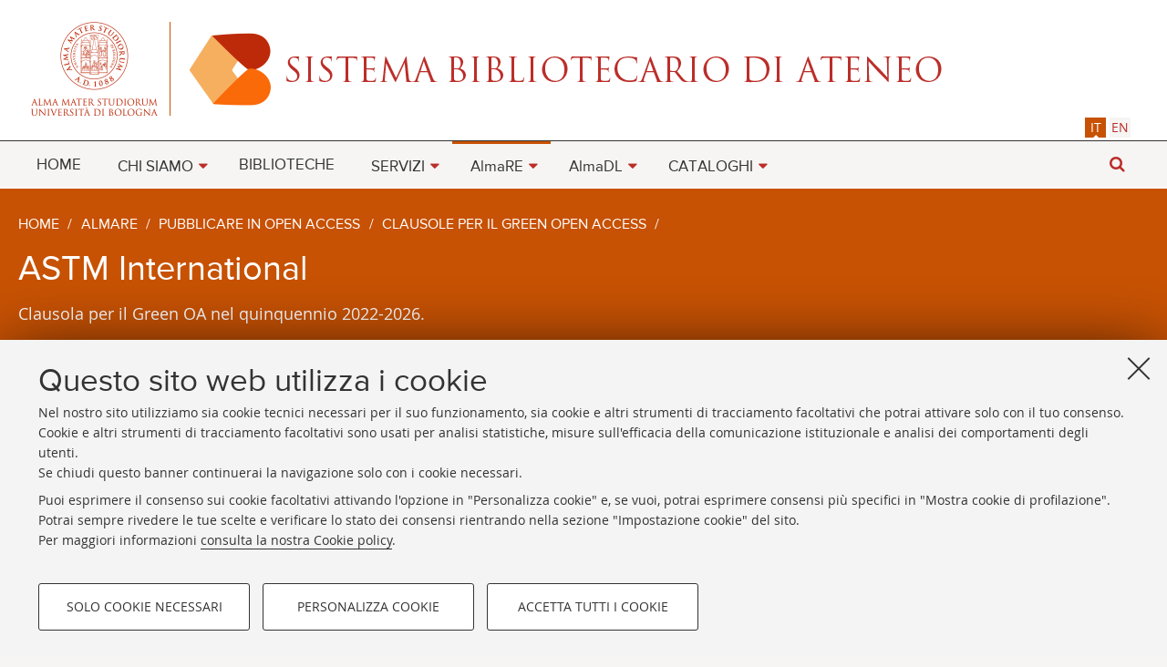

--- FILE ---
content_type: text/html;charset=utf-8
request_url: https://sba.unibo.it/it/almare/pubblicare-in-open-access/clausole-per-il-green-open-access/astm-international
body_size: 7200
content:
<!DOCTYPE html>
<html xmlns="http://www.w3.org/1999/xhtml" lang="it" xml:lang="it">
    <head>
        <meta http-equiv="X-UA-Compatible" content="IE=edge" />
        <meta charset="UTF-8" />
        <meta name="viewport" content="initial-scale=1.0, user-scalable=yes, width=device-width, minimum-scale=1.0" />
        <meta name="format-detection" content="telephone=no" />
        
        <title>ASTM International — Sistema Bibliotecario di Ateneo — SBA</title>
    <base href="https://sba.unibo.it/it/almare/pubblicare-in-open-access/clausole-per-il-green-open-access/astm-international" /><meta http-equiv="Content-Type" content="text/html; charset=utf-8" /><meta content="Clausola per il Green OA nel quinquennio 2022-2026." name="description" /><meta content="https://sba.unibo.it/it/almare/pubblicare-in-open-access/clausole-per-il-green-open-access/astm-international" property="og:url" /><meta content="summary" property="twitter:card" /><meta content="Clausola per il Green OA nel quinquennio 2022-2026." property="twitter:description" /><meta content="website" property="og:type" /><meta content="Clausola per il Green OA nel quinquennio 2022-2026." property="og:description" /><meta content="ASTM International - Sistema Bibliotecario di Ateneo — SBA" property="og:title" /><meta content="ASTM International - Sistema Bibliotecario di Ateneo — SBA" property="twitter:title" /><meta content="https://sba.unibo.it/it/logo-unibo.png" property="twitter:image" /><meta content="https://sba.unibo.it/it/logo-unibo.png" property="og:image" /><meta name="generator" content="Plone - http://plone.org" /><script type="text/javascript" src="https://sba.unibo.it/portal_javascripts/Sunburst%20Theme/resourceplone.app.jquery-cachekey-81ae80c386d7c24e7e821229874166f0.js"></script><script type="text/javascript" src="https://sba.unibo.it/portal_javascripts/Sunburst%20Theme/resourceplone.formwidget.querystring.querywidget-cachekey-5dbbe7db25e2ade4b862fc2a1787fcbc.js"></script><script type="text/javascript" src="https://sba.unibo.it/portal_javascripts/Sunburst%20Theme/resourcereferencewidgetmustache-0.7.2.min-cachekey-7621806fcb4c4c38d0ebdc24d2d8c679.js"></script><script type="text/javascript" src="https://sba.unibo.it/portal_javascripts/Sunburst%20Theme/resourcebacheca-cachekey-033ff0802f6abf1db0dced75844c3d9a.js"></script><script type="text/javascript" src="https://sba.unibo.it/portal_javascripts/Sunburst%20Theme/resourcecollective.oembed-cachekey-67a05cf194a7e09f1377865d4d2bed77.js"></script><script type="text/javascript" src="https://sba.unibo.it/portal_javascripts/Sunburst%20Theme/resourceunibo.sba.staticunibo.sba-cachekey-924e16847228bb85d9240afefcc7b396.js"></script><script type="text/javascript">var jqueryOmebedSettings = {embedMethod: "replace",defaultOEmbedProvider: "plone",activate_jqueryoembed_integration: true};</script><script type="text/javascript">
$(document).ready(function() {
    // can use links inside div.oembed too since "a" don't work for tinymce styles
    $("a.oembed,.oembed a").oembed(null, jqueryOmebedSettings);
});
</script><script type="text/javascript">
        jQuery(function($){
            if (typeof($.datepicker) != "undefined"){
              $.datepicker.setDefaults(
                jQuery.extend($.datepicker.regional['it'],
                {dateFormat: 'dd/mm/yy'}));
            }
        });
        </script><link rel="stylesheet" type="text/css" href="https://sba.unibo.it/++theme++unibotheme.sba/css/sba.css?hash=7f6c6e16d8f1fdfc1eccaad0e0a7cb94f18dcaf336f5cf3064cf81a7" id="css" /><link rel="canonical" href="https://sba.unibo.it/it/almare/pubblicare-in-open-access/clausole-per-il-green-open-access/astm-international" /><script>var idsite=11171, subdir='/it', host='sba.unibo.it', piwik_url='https://analytics.unibo.it';</script><script>
          var _paq = _paq || [];
          _paq.push(['trackPageView']);
          _paq.push(['enableLinkTracking']);
          function embedTracking(idsite, subdir, host, piwik_url){
              if(host){
                  _paq.push(['setDomains', ["*." + host]]);
              }
              if(subdir){
                  _paq.push(['setCookiePath', subdir]);
              }
          
              var u=piwik_url + "/";
              _paq.push(['setTrackerUrl', u+'piwik.php']);
              _paq.push(['setSiteId', parseInt(idsite)]);
              var secondaryTracker = 'https://ingestion.webanalytics.italia.it/matomo.php';
              var secondaryWebsiteId = '5y04l4w01v';
              _paq.push(['addTracker', secondaryTracker, secondaryWebsiteId]);
              var d=document, g=d.createElement("script"), s=d.getElementsByTagName("script")[0]; g.type="text/javascript";
              g.defer=true; g.async=true; g.src=u+"piwik.js"; s.parentNode.insertBefore(g,s);    
         }
          setTimeout(embedTracking, 10, idsite, subdir, host, piwik_url);
          </script><script>
          window.addEventListener('DOMContentLoaded', function() {
            (function($) {
              $(document).delegate(".umtrack", "click", function(){
                var category=$(this).data('umc')||'link',
                umtitle=$('meta[property="unibo:umtitle"]').attr('content') || 'undef',
                action=$(this).data('uma')||'click',
                label=$(this).data('uml')||($(this).attr('title') + ' - ' + $(this).attr('href'));
                label = label.replace('{umtitle}', umtitle);
                window.unibo_track(category, action, label);
              });
              window.unibo_track = function(category, action, label) {
                if (typeof _paq !== 'undefined') {
                  _paq.push(['trackEvent', category, action, label]);
                }
              }
            })(jQuery);

            
          });

          // XXX serve per un solo sito dei cds...
          function cc_load_pixel_linkedin(){
              console.log("Unibo linkedin function");
              if (document.location.href.replace(/\/*(\?.*)?$/, '') === 'https://corsi.unibo.it/2cycle/DigitalTransformationManagement/digital-transformation-management') {
                console.log("Tacking linkedin");
                _linkedin_partner_id = "682410"; 
                window._linkedin_data_partner_ids = window._linkedin_data_partner_ids || []; 
                window._linkedin_data_partner_ids.push(_linkedin_partner_id); 
                (function(l) { if (!l){window.lintrk = function(a,b){window.lintrk.q.push([a,b])}; window.lintrk.q=[]} var s = document.getElementsByTagName("script")[0]; var b = document.createElement("script"); b.type = "text/javascript";b.async = true; b.src = "https://snap.licdn.com/li.lms-analytics/insight.min.js"; s.parentNode.insertBefore(b, s);})(window.lintrk); 
              }
            }

          
       


        </script></head>
    <body class="sba-site template-view portaltype-contenutoordinario site-it section-almare subsection-pubblicare-in-open-access subsection-pubblicare-in-open-access-clausole-per-il-green-open-access subsection-pubblicare-in-open-access-clausole-per-il-green-open-access-astm-international icons-on userrole-anonymous sba-site SBA-site" dir="ltr"><div id="u-header" class="header">
            <div id="u-hiddenKeys" class="hiddenKeys unibo-noparse" role="navigation" aria-label="scorciatoie per la navigazione">
                <a href="#page-title" accesskey="c">vai al contenuto della pagina</a>
                <a href="#u-main-menu" accesskey="n">vai al menu di navigazione</a>
            </div>
            <div class="site-title" role="banner">
                <div class="logo">
                     <a href="http://www.sba.unibo.it">
                        Alma mater studiorum - Sistema bibliotecario di ateneo
                    </a>
                </div>
            </div>
             <div id="languageselector" class="select-lang"><ul id="portal-languageselector" role="tablist" class="">
    
        <li role="tab" class="selected language-it" aria-selected="true">
            <a href="https://sba.unibo.it/it/almare/pubblicare-in-open-access/clausole-per-il-green-open-access/astm-international/@@multilingual-selector/9302fb6d6e784a698d0d24d31e6708f4/it">
                    

                    it

                    </a>
        </li>
    
    
        <li role="tab" class="language-en" aria-selected="false">
            <a href="https://sba.unibo.it/it/almare/pubblicare-in-open-access/clausole-per-il-green-open-access/astm-international/@@multilingual-selector/9302fb6d6e784a698d0d24d31e6708f4/en">
                    

                    en

                    </a>
        </li>
    
</ul></div>
            <div id="u-main-menu" class="main-menu" role="navigation" aria-label="Menù principale"><div class="wrap-menu" id="u-wrap-menu">
    <div id="search-wrapper">
      <a class="search is-closed" aria-label="motore di ricerca" href="#" role="button"> <i class="fa fa-search"></i> <i class="fa fa-times"></i>
      </a>
      <div class="search-wrap">
        <form target="_blank" method="get" action="//search.unibo.it/CMSUniboWeb/UniboSearch/results.aspx" id="uniboSearch">
            <input type="hidden" name="lang" value="it" lang="it" xml:lang="it" />
            <input type="hidden" name="site" value="sba.unibo.it" />
            <input type="hidden" name="filter" value="site:sba.unibo.it" />
            <input placeholder="Cerca nel sito" type="text" name="query" id="SearchableText_UniboSearch" />
            <a id="ResetText_UniboSearch" class="reset is-hidden">
              <i class="fa fa-times"></i>
            </a>
            <button title="search">
              <i class="fa fa-search"></i>
            </button>
        </form>
      </div>
    </div>

    

        <a class="menu-button is-closed -unibo-toggler" aria-label="menù di navigazione" role="button" data-target="#portal-globalnav" data-class-open="is-opened" data-class-close="is-closed" href="">
           <span>Menu</span>
            <i class="fa fa-bars"></i>
            <i class="fa fa-times"></i>
        </a>

        <ul id="portal-globalnav" role="menubar"><li role="menuitem" aria-haspopup="false" id="portaltab-home" class="plain"><a href="https://sba.unibo.it/it">HOME</a>
                

            </li><li role="menuitem" aria-haspopup="true" id="portaltab-chi-siamo" class="plain"><a href="https://sba.unibo.it/it/chi-siamo">CHI SIAMO</a>
                
                  <a class="menu-button is-closed">Apri sottomenù</a>
                  <ul class="" role="menu">
                    <li role="menuitem" id="portaltab-chi-siamo-organizzazione"><a href="https://sba.unibo.it/it/chi-siamo/organizzazione">Organizzazione</a>
                    </li>
                    <li role="menuitem" id="portaltab-chi-siamo-attivita"><a href="https://sba.unibo.it/it/chi-siamo/attivita">Attività</a>
                    </li>
                    <li role="menuitem" id="portaltab-chi-siamo-progetti"><a href="https://sba.unibo.it/it/chi-siamo/progetti">Progetti</a>
                    </li>
                  </ul>
                

            </li><li role="menuitem" aria-haspopup="false" id="portaltab-biblioteche" class="plain"><a href="https://sba.unibo.it/it/biblioteche">BIBLIOTECHE</a>
                

            </li><li role="menuitem" aria-haspopup="true" id="portaltab-servizi" class="plain"><a href="https://sba.unibo.it/it/servizi">SERVIZI</a>
                
                  <a class="menu-button is-closed">Apri sottomenù</a>
                  <ul class="" role="menu">
                    <li role="menuitem" id="portaltab-servizi-accesso-consultazione-e-prestito"><a href="https://sba.unibo.it/it/servizi/accesso-consultazione-e-prestito">Accesso, consultazione e prestito</a>
                    </li>
                    <li role="menuitem" id="portaltab-servizi-prestito-interbibliotecario-e-fornitura-documenti"><a href="https://sba.unibo.it/it/servizi/prestito-interbibliotecario-e-fornitura-documenti">Prestito interbibliotecario e fornitura documenti</a>
                    </li>
                    <li role="menuitem" id="portaltab-servizi-assistenza-e-supporto"><a href="https://sba.unibo.it/it/servizi/assistenza-e-supporto">Assistenza e supporto</a>
                    </li>
                    <li role="menuitem" id="portaltab-servizi-formazione-e-information-literacy"><a href="https://sba.unibo.it/it/servizi/formazione">Formazione e Information Literacy</a>
                    </li>
                    <li role="menuitem" id="portaltab-servizi-riproduzioni-stampe-e-attrezzature"><a href="https://sba.unibo.it/it/servizi/riproduzioni-stampe-e-attrezzature">Riproduzioni, stampe e attrezzature</a>
                    </li>
                    <li role="menuitem" id="portaltab-servizi-servizi-per-persone-con-disabilita-e-dsa"><a href="https://sba.unibo.it/it/servizi/servizi-per-disabili">Servizi per persone con disabilità e dsa</a>
                    </li>
                  </ul>
                

            </li><li role="menuitem" aria-haspopup="true" id="portaltab-almare" class="selected"><a href="https://sba.unibo.it/it/almare">AlmaRE</a>
                
                  <a class="menu-button is-closed">Apri sottomenù</a>
                  <ul class="" role="menu">
                    <li role="menuitem" id="portaltab-almare-che-cos2019e-almare"><a href="https://sba.unibo.it/it/almare/che-cos-e-almare">Che cos’è AlmaRE</a>
                    </li>
                    <li role="menuitem" id="portaltab-almare-collezioni"><a href="https://sba.unibo.it/it/almare/collezioni">Collezioni</a>
                    </li>
                    <li role="menuitem" id="portaltab-almare-servizi-e-strumenti-almare"><a href="https://sba.unibo.it/it/almare/servizi-e-strumenti-almare">Servizi e strumenti AlmaRE</a>
                    </li>
                    <li role="menuitem" id="portaltab-almare-supporto"><a href="https://sba.unibo.it/it/almare/supporto">Supporto</a>
                    </li>
                  </ul>
                

            </li><li role="menuitem" aria-haspopup="true" id="portaltab-almadl" class="plain"><a href="https://sba.unibo.it/it/almadl">AlmaDL</a>
                
                  <a class="menu-button is-closed">Apri sottomenù</a>
                  <ul class="" role="menu">
                    <li role="menuitem" id="portaltab-almadl-che-cos2019e-almadl"><a href="https://sba.unibo.it/it/almadl/che-cos-e-almadl">Che cos’è AlmaDL</a>
                    </li>
                    <li role="menuitem" id="portaltab-almadl-open-access-e-open-science"><a href="https://sba.unibo.it/it/almadl/open-access-e-open-science">Open Access e Open Science</a>
                    </li>
                    <li role="menuitem" id="portaltab-almadl-collezioni"><a href="https://sba.unibo.it/it/almadl/collezioni">Collezioni</a>
                    </li>
                    <li role="menuitem" id="portaltab-almadl-servizi-almadl"><a href="https://sba.unibo.it/it/almadl/servizi-almadl">Servizi AlmaDL</a>
                    </li>
                  </ul>
                

            </li><li role="menuitem" aria-haspopup="true" id="portaltab-cataloghi" class="plain"><a href="https://sba.unibo.it/it/cataloghi">CATALOGHI</a>
                
                  <a class="menu-button is-closed">Apri sottomenù</a>
                  <ul class="" role="menu">
                    <li role="menuitem" id="portaltab-cataloghi-cataloghi-di-ateneo"><a href="https://sba.unibo.it/it/cataloghi/cataloghi-di-ateneo">Cataloghi di Ateneo</a>
                    </li>
                    <li role="menuitem" id="portaltab-cataloghi-altri-strumenti-di-ricerca-di-ateneo"><a href="https://sba.unibo.it/it/cataloghi/altri-strumenti-di-ricerca-di-ateneo">Altri strumenti di ricerca di Ateneo</a>
                    </li>
                    <li role="menuitem" id="portaltab-cataloghi-altri-cataloghi-e-repertori"><a href="https://sba.unibo.it/it/cataloghi/altri-cataloghi-e-repertori">Altri cataloghi e repertori</a>
                    </li>
                  </ul>
                

            </li>
        </ul>
    

  </div></div>
        </div><div id="u-content-wrapper" class="content-wrapper">
            
            
            
            <div id="u-lead" class="lead home">
            
        
        <div class="page-title-container row">
          <div class="column large-11 title-wrap">
            <div id="portal-breadcrumbs">

    <span id="breadcrumbs-you-are-here">Tu sei qui:</span>
    <span id="breadcrumbs-home">
        <a href="https://sba.unibo.it/it">Home</a>
        <span class="breadcrumbSeparator">
            /
            
        </span>
    </span>
    <span id="breadcrumbs-1" dir="ltr">
        
            <a href="https://sba.unibo.it/it/almare">AlmaRE</a>
            <span class="breadcrumbSeparator">
                /
                
            </span>
            
         
    </span>
    <span id="breadcrumbs-2" dir="ltr">
        
            <a href="https://sba.unibo.it/it/almare/pubblicare-in-open-access">Pubblicare in Open Access</a>
            <span class="breadcrumbSeparator">
                /
                
            </span>
            
         
    </span>
    <span id="breadcrumbs-3" dir="ltr">
        
            <a href="https://sba.unibo.it/it/almare/pubblicare-in-open-access/clausole-per-il-green-open-access">Clausole per il Green Open Access</a>
            <span class="breadcrumbSeparator">
                /
                
            </span>
            
         
    </span>
    <span id="breadcrumbs-4" dir="ltr">
        
            
            
            <span id="breadcrumbs-current">ASTM International</span>
         
    </span>

</div>


            <div class="info">
              <h1 id="page-title" class="page-title ">ASTM International</h1>
              <div class="occhiello">Clausola per il Green OA nel quinquennio 2022-2026.</div>
            </div>
          </div>
        </div>
      </div>
            <div id="u-content-core" class="content-core" role="main">
        <div class="row">
        
          <div id="u-content-main" class="column large-11 content-main">

            


    <div id="sharebar" class="tool-bar unibo-noparse" data-nosnippet="">
      <a class="share" href="#popup-social">
        <i class="fa fa-share-alt"></i>
      </a>
      
          <div class="open-target social" id="popup-social">
              <ul>
                  <li class="facebook">
                      <a class="umtrack" target="_blank" data-umc="sharebar" href="http://www.facebook.com/sharer.php?u=---url---&amp;t=---title---" data-uml="facebook" title="Condividi su Facebook">
                          <i class="fa fa-facebook-official" aria-hidden="true"></i>
                          <span>Facebook</span></a>
                  </li>
                  <li class="twitter">
                      <a class="umtrack" target="_blank" data-umc="sharebar" href="https://twitter.com/share?url=---url---&amp;text=---title---&amp;hashtags=unibo" data-uml="twitter" title="Condividi su Twitter">
                          <i class="fa fa-twitter" aria-hidden="true"></i>
                          <span>Twitter</span></a>
                  </li>
                  <li class="linkedin">
                      <a class="umtrack" target="_blank" data-umc="sharebar" href="https://www.linkedin.com/shareArticle/?url=---url---" data-uml="linkedin" title="Condividi su Linkedin">
                          <i class="fa fa-linkedin-square" aria-hidden="true"></i>
                          <span>Linkedin</span></a>
                  </li>
                  <li class="mail">
                      <a class="umtrack" target="_blank" data-umc="sharebar" href="mailto:?body=Titolo%3A%20---title---%0AIndirizzo%3A%20---url---%0ATesto%3A%20Clausola%20per%20il%20Green%20OA%20nel%20quinquennio%202022-2026.&amp;subject=%5BUnibo%5D%20Qualcuno%20vuole%20condividere%20questa%20pagina%20con%20te%20-%20---title---" data-uml="mail" title="Invia ad un amico">
                          <i class="fa fa-envelope-o" aria-hidden="true"></i>
                          <span>Invia ad un amico</span></a>
                  </li>
              </ul>
          </div>
      
      <a class="print" href="">
         <i class="fa fa-print"></i>
      </a>
    </div>



            <div class="description-box">
              
              <p>Il Gruppo <strong><a class="internal-link" href="https://risorselettroniche.crui.it/" target="_self" title="" data-href="https://sba.unibo.it/it/link/link-per-almare/care-crui">CARE-CRUI</a></strong>, a cui aderisce l'Università di Bologna, ha sottoscritto un contratto con l'editore <strong><a class="external-link" href="https://www.astm.org/" target="_blank" title="">ASTM International</a></strong> relativo al quinquennio 2022-2026.</p>

<p> </p>

<h3>Pubblicazione nel repository istituzionale (Green OA)</h3>

<p>L’editore riconosce agli autori delle istituzioni che hanno sottoscritto il contratto la possibilità di pubblicare nel <strong>sito web personale </strong>o nel<strong> repository istituzionale </strong>la<strong> <strong>versione Author’s Accepted Manuscript (AAM) (post-print)</strong> </strong>dei propri articoli e renderla disponibile in Open Access.</p>

<p> </p>

<h3>Fino a quando è valido l'accordo?</h3>

<p>L'accordo è valido <strong>dal 1° gennaio 2022 al 31 dicembre 2026</strong>.</p>

<p> </p>
            </div>
          </div>

          <div id="u-secondary-sidebar" class="column large-5 secondary-sidebar" role="complementary">
            
            
  <div class="link-box">
    <h3>Vedi anche</h3>
    <ul>
      
        <li class="published">
          <span class="state">Pubblicato</span>
          <a href="https://sba.unibo.it/it/almare/pubblicare-in-open-access/pubblicare-in-open-access-accordi-con-gli-editori">
            <span>Tutti gli accordi per pubblicare in Open Access</span>
            <p><span></span></p>
          </a>
        </li>
      
    </ul>
  </div>



  



  <div class="contact-box">
    
      <h3 class="contact">Contatti</h3>

      
        
       
        <div class="box-content published">
          <span class="state">Pubblicato</span>

          

          
            <h4>
              ARPAC - Settore Gestione e sviluppo della Biblioteca delle risorse elettroniche - AlmaRE
            </h4>

            

            

            
              <p>
                <a href="http://search.unibo.it/UniboWeb/UniboSearch/Rubrica.aspx?tab=PersonePanel&amp;query=%2bcodicestruttura%3a3973">Persone</a>
              </p>
            

            <p>ARPAC - Settore Gestione e sviluppo della Biblioteca delle risorse elettroniche - AlmaRE</p>

            
              <p>
                <a title="Apre in nuova finestra" href="http://search.unibo.it/UniboWeb/UniboMappe/Default.aspx?kml=%2fUniboWeb%2fStruct.kml%3fStrID%3d3973">Via dei Bersaglieri 4</a>
                 
                Bologna (BO)
              </p>
            

            
                <div class="email">
                    <h5>E-mail</h5>
                    <p>
                        
                            <a href="mailto:arpac.almare@unibo.it">arpac.almare@unibo.it</a><br />
                        
                    </p>
                    
                        
                    
                    
                </div>
            

            

            
            

            

            

            

            

          
        </div>
      
    
      
    
  </div>



    
    

          </div>
        
        </div>
      </div>
            
        </div><div id="u-footer" class="footer" role="contentinfo">
    <div class="link-container">
      <ul>
        
          <li><a href="http://www.unibo.it/uniboWeb/unibosearch/rubrica.aspx">Rubrica di Ateneo</a></li>
        
        
          <li><a href="http://www.sba.unibo.it/it/servizi/rss">Rss</a></li>
        
        
          <li><a href="http://www.sba.unibo.it/it/servizi/statistiche-degli-applicativi-e-dei-servizi">Statistiche</a></li>
        
        
          <li><a href="http://www.unibo.it/it/ateneo/privacy-e-note-legali">Privacy e note legali</a></li>
        
        
          <li><a href="http://acnp.unibo.it/cgi-ser/start/it/bib/ds-b.tcl?unibo=si">Biblioteche di Ateneo</a></li>
        
        
          <li><a href="http://www.unibo.it/it/servizi-e-opportunita/biblioteche-risorse-digitali-e-sale-studio/sale-studio">Sale studio</a></li>
        
        
          <li><a href="http://www.unibo.it/it/ateneo/amministrazione-trasparente/servizi-erogati/carta-dei-servizi-e-standard-di-qualita/carta-dei-servizi-e-standard-di-qualita">Carta dei servizi</a></li>
        
        
          <li><a href="http://www.sba.unibo.it/it/chi-siamo/organizzazione/fonti-normative/regolamenti">Regolamenti</a></li>
        
        
          <li><a href="http://www.sba.unibo.it/it/almare/servizi-e-strumenti-almare/connessione-da-remoto">Proxy</a></li>
        
        
          <li><a href="http://www.sba.unibo.it/it/servizi/assistenza-e-supporto/help-desk">Help Desk</a></li>
        
        
          <li><a href="https://sba.unibo.it/it/informazioni-sul-sito-e-accessibilita">Informazioni sul sito e accessibilità</a></li>
        
        <li><a href="#" data-cc-open="">Impostazioni Cookie</a></li>
      </ul>
      
    </div>
    <div class="copyright">
        ©Copyright 2026 - ALMA MATER STUDIORUM - Università di Bologna - Via Zamboni, 33 - 40126 Bologna - PI: 01131710376 - CF: 80007010376
    </div>
  </div><a class="back-to-top show" href="#" title="Torna su">
            <i class="fa fa-angle-up"></i>
        </a><script src="https://sba.unibo.it/++resource++unibo.cookiebanner/unibo-cookies.min.js?v=20"></script></body>

</html>

--- FILE ---
content_type: text/css
request_url: https://sba.unibo.it/++theme++unibotheme.sba/css/sba.css?hash=7f6c6e16d8f1fdfc1eccaad0e0a7cb94f18dcaf336f5cf3064cf81a7
body_size: 309838
content:
.field .error,body,legend{line-height:1.5}body,figure,sub,sup{position:relative}.flexslider,.flexslider .slides,.leaflet-oldie .leaflet-popup-content-wrapper{zoom:1}.antialiased,.fa{-moz-osx-font-smoothing:grayscale}.description-box p,.lead .link-wrap a span,.mfp-title,pre{word-wrap:break-word}.flexslider .slides>li,.mfp-wrap{-webkit-backface-visibility:hidden}.archive,.link-list ul{-moz-column-count:2;-webkit-gap:1.33333333em}.box-resources ul,.description-box ul,.fa-ul{list-style-type:none}.archive .event-item,.archive .notice-item,.closing-wrapper li a h4,.link-list ul li,.notice-item h4{-webkit-column-break-inside:avoid;page-break-inside:avoid;-moz-column-break-inside:avoid;break-inside:avoid}article,aside,blockquote,body,dd,div,dl,dt,fieldset,figure,footer,form,h1,h2,h3,h4,h5,h6,header,hgroup,label,legend,li,menu,nav,ol,p,pre,section,td,th,ul{margin:0;padding:0;border:0}html{-webkit-text-size-adjust:100%;-ms-text-size-adjust:100%}article,aside,audio,canvas,details,figcaption,figure,footer,header,hgroup,nav,section,video{display:block}sub,sup{font-size:75%;line-height:0;vertical-align:baseline}sup{top:-.5em}sub{bottom:-.25em}pre{white-space:pre;white-space:pre-wrap}b,strong{font-weight:700}abbr[title]{border-bottom:1px dotted}button,input,select,textarea{margin:0;font-size:100%;line-height:normal;vertical-align:baseline}button,html input[type=button],input[type=reset],input[type=submit]{cursor:pointer;-webkit-appearance:button}input[type=checkbox],input[type=radio]{-o-box-sizing:border-box;box-sizing:border-box}textarea{overflow:auto;height:auto;min-height:50px}table{border-collapse:collapse;border-spacing:0}figure embed,figure img,figure object,figure video{max-width:100%;display:block}img{border:0;max-width:100%;height:auto;-ms-interpolation-mode:bicubic}meta.foundation-version{font-family:"/5.5.3/"}meta.foundation-mq-small{font-family:"/only screen/";width:0}meta.foundation-mq-small-only{font-family:"/only screen and (max-width: 40em)/";width:0}meta.foundation-mq-medium{font-family:"/only screen and (min-width:40.0625em)/";width:40.0625em}meta.foundation-mq-medium-only{font-family:"/only screen and (min-width:40.0625em) and (max-width:64em)/";width:40.0625em}meta.foundation-mq-large{font-family:"/only screen and (min-width:64.0625em)/";width:64.0625em}meta.foundation-mq-large-only{font-family:"/only screen and (min-width:64.0625em) and (max-width:90em)/";width:64.0625em}meta.foundation-mq-xlarge{font-family:"/only screen and (min-width:90.0625em)/";width:90.0625em}meta.foundation-mq-xlarge-only{font-family:"/only screen and (min-width:90.0625em) and (max-width:120em)/";width:90.0625em}meta.foundation-mq-xxlarge{font-family:"/only screen and (min-width:120.0625em)/";width:120.0625em}meta.foundation-data-attribute-namespace{font-family:false}body,html{height:100%;font-size:100%}*,:after,:before{box-sizing:border-box}body{min-height:100%;background:#fff;cursor:auto;font-style:normal;font-weight:400;margin:0;padding:0}a:hover{cursor:pointer}#map_canvas embed,#map_canvas img,#map_canvas object,.map_canvas embed,.map_canvas img,.map_canvas object,.mqa-display embed,.mqa-display img,.mqa-display object{max-width:none!important}.left{float:left!important}.right{float:right!important}.clearfix:after,.clearfix:before{content:" ";display:table}.clearfix:after{clear:both}.invisible{visibility:hidden}.antialiased{-webkit-font-smoothing:antialiased}img{display:inline-block;vertical-align:middle}.row .row.collapse:after,.row .row.collapse:before,.row .row:after,.row .row:before,.row:after,.row:before{content:" ";display:table}.row{margin:0 auto;max-width:1240px;width:100%}.row:after{clear:both}.row.collapse>.column,.row.collapse>.columns{padding-left:0;padding-right:0}.row.collapse .row{margin-left:0;margin-right:0}.row .row{margin:0 -.3125rem;max-width:none;width:auto}.row .row:after{clear:both}.row .row.collapse{margin:0;max-width:none;width:auto}.row .row.collapse:after{clear:both}.column,.columns{padding-left:.3125rem;padding-right:.3125rem;width:100%;float:left}.column+.column:last-child,.column+.columns:last-child,.columns+.column:last-child,.columns+.columns:last-child{float:right}.column+.column.end,.column+.columns.end,.columns+.column.end,.columns+.columns.end{float:left}@media only screen{.column,.columns,.small-pull-0,.small-pull-1,.small-pull-10,.small-pull-11,.small-pull-12,.small-pull-13,.small-pull-14,.small-pull-15,.small-pull-2,.small-pull-3,.small-pull-4,.small-pull-5,.small-pull-6,.small-pull-7,.small-pull-8,.small-pull-9,.small-push-0,.small-push-1,.small-push-10,.small-push-11,.small-push-12,.small-push-13,.small-push-14,.small-push-15,.small-push-2,.small-push-3,.small-push-4,.small-push-5,.small-push-6,.small-push-7,.small-push-9{position:relative}.small-push-0{left:0;right:auto}.small-pull-0{right:0;left:auto}.small-push-1{left:6.25%;right:auto}.small-pull-1{right:6.25%;left:auto}.small-push-2{left:12.5%;right:auto}.small-pull-2{right:12.5%;left:auto}.small-push-3{left:18.75%;right:auto}.small-pull-3{right:18.75%;left:auto}.small-push-4{left:25%;right:auto}.small-pull-4{right:25%;left:auto}.small-push-5{left:31.25%;right:auto}.small-pull-5{right:31.25%;left:auto}.small-push-6{left:37.5%;right:auto}.small-pull-6{right:37.5%;left:auto}.small-push-7{left:43.75%;right:auto}.small-pull-7{right:43.75%;left:auto}.small-push-8{position:relative;left:50%;right:auto}.small-pull-8{right:50%;left:auto}.small-push-9{left:56.25%;right:auto}.small-pull-9{right:56.25%;left:auto}.small-push-10{left:62.5%;right:auto}.small-pull-10{right:62.5%;left:auto}.small-push-11{left:68.75%;right:auto}.small-pull-11{right:68.75%;left:auto}.small-push-12{left:75%;right:auto}.small-pull-12{right:75%;left:auto}.small-push-13{left:81.25%;right:auto}.small-pull-13{right:81.25%;left:auto}.small-push-14{left:87.5%;right:auto}.small-pull-14{right:87.5%;left:auto}.small-push-15{left:93.75%;right:auto}.small-pull-15{right:93.75%;left:auto}.column,.columns{padding-left:.3125rem;padding-right:.3125rem;float:left}.small-1{width:6.25%}.small-2{width:12.5%}.small-3{width:18.75%}.small-4{width:25%}.small-5{width:31.25%}.small-6{width:37.5%}.small-7{width:43.75%}.small-8{width:50%}.small-9{width:56.25%}.small-10{width:62.5%}.small-11{width:68.75%}.small-12{width:75%}.small-13{width:81.25%}.small-14{width:87.5%}.small-15{width:93.75%}.small-16{width:100%}.small-offset-0{margin-left:0!important}.small-offset-1{margin-left:6.25%!important}.small-offset-2{margin-left:12.5%!important}.small-offset-3{margin-left:18.75%!important}.small-offset-4{margin-left:25%!important}.small-offset-5{margin-left:31.25%!important}.small-offset-6{margin-left:37.5%!important}.small-offset-7{margin-left:43.75%!important}.small-offset-8{margin-left:50%!important}.small-offset-9{margin-left:56.25%!important}.small-offset-10{margin-left:62.5%!important}.small-offset-11{margin-left:68.75%!important}.small-offset-12{margin-left:75%!important}.small-offset-13{margin-left:81.25%!important}.small-offset-14{margin-left:87.5%!important}.small-offset-15{margin-left:93.75%!important}.small-reset-order{float:left;left:auto;margin-left:0;margin-right:0;right:auto}.column.small-centered,.columns.small-centered{margin-left:auto;margin-right:auto;float:none}.column.small-uncentered,.columns.small-uncentered{float:left;margin-left:0;margin-right:0}.column.small-centered:last-child,.columns.small-centered:last-child{float:none}.column.small-uncentered:last-child,.columns.small-uncentered:last-child{float:left}.column.small-uncentered.opposite,.columns.small-uncentered.opposite{float:right}.row.small-collapse>.column,.row.small-collapse>.columns{padding-left:0;padding-right:0}.row.small-collapse .row{margin-left:0;margin-right:0}.row.small-uncollapse>.column,.row.small-uncollapse>.columns{padding-left:.3125rem;padding-right:.3125rem;float:left}}@media only screen and (min-width:40.0625em){.medium-pull-0,.medium-pull-1,.medium-pull-10,.medium-pull-11,.medium-pull-12,.medium-pull-13,.medium-pull-14,.medium-pull-15,.medium-pull-2,.medium-pull-3,.medium-pull-4,.medium-pull-5,.medium-pull-6,.medium-pull-7,.medium-pull-8,.medium-pull-9,.medium-push-0,.medium-push-1,.medium-push-10,.medium-push-11,.medium-push-12,.medium-push-13,.medium-push-14,.medium-push-15,.medium-push-2,.medium-push-3,.medium-push-4,.medium-push-5,.medium-push-6,.medium-push-7,.medium-push-8,.medium-push-9,.pull-0,.pull-1,.pull-10,.pull-11,.pull-12,.pull-13,.pull-14,.pull-15,.pull-2,.pull-3,.pull-4,.pull-5,.pull-6,.pull-7,.pull-8,.pull-9,.push-0,.push-1,.push-10,.push-11,.push-12,.push-13,.push-14,.push-15,.push-2,.push-3,.push-4,.push-5,.push-6,.push-7,.push-8,.push-9{position:relative}.medium-push-0{left:0;right:auto}.medium-pull-0{right:0;left:auto}.medium-push-1{left:6.25%;right:auto}.medium-pull-1{right:6.25%;left:auto}.medium-push-2{left:12.5%;right:auto}.medium-pull-2{right:12.5%;left:auto}.medium-push-3{left:18.75%;right:auto}.medium-pull-3{right:18.75%;left:auto}.medium-push-4{left:25%;right:auto}.medium-pull-4{right:25%;left:auto}.medium-push-5{left:31.25%;right:auto}.medium-pull-5{right:31.25%;left:auto}.medium-push-6{left:37.5%;right:auto}.medium-pull-6{right:37.5%;left:auto}.medium-push-7{left:43.75%;right:auto}.medium-pull-7{right:43.75%;left:auto}.medium-push-8{left:50%;right:auto}.medium-pull-8{right:50%;left:auto}.medium-push-9{left:56.25%;right:auto}.medium-pull-9{right:56.25%;left:auto}.medium-push-10{left:62.5%;right:auto}.medium-pull-10{right:62.5%;left:auto}.medium-push-11{left:68.75%;right:auto}.medium-pull-11{right:68.75%;left:auto}.medium-push-12{left:75%;right:auto}.medium-pull-12{right:75%;left:auto}.medium-push-13{left:81.25%;right:auto}.medium-pull-13{right:81.25%;left:auto}.medium-push-14{left:87.5%;right:auto}.medium-pull-14{right:87.5%;left:auto}.medium-push-15{left:93.75%;right:auto}.medium-pull-15{right:93.75%;left:auto}.column,.columns{position:relative;padding-left:.3125rem;padding-right:.3125rem;float:left}.medium-1{width:6.25%}.medium-2{width:12.5%}.medium-3{width:18.75%}.medium-4{width:25%}.medium-5{width:31.25%}.medium-6{width:37.5%}.medium-7{width:43.75%}.medium-8{width:50%}.medium-9{width:56.25%}.medium-10{width:62.5%}.medium-11{width:68.75%}.medium-12{width:75%}.medium-13{width:81.25%}.medium-14{width:87.5%}.medium-15{width:93.75%}.medium-16{width:100%}.medium-offset-0{margin-left:0!important}.medium-offset-1{margin-left:6.25%!important}.medium-offset-2{margin-left:12.5%!important}.medium-offset-3{margin-left:18.75%!important}.medium-offset-4{margin-left:25%!important}.medium-offset-5{margin-left:31.25%!important}.medium-offset-6{margin-left:37.5%!important}.medium-offset-7{margin-left:43.75%!important}.medium-offset-8{margin-left:50%!important}.medium-offset-9{margin-left:56.25%!important}.medium-offset-10{margin-left:62.5%!important}.medium-offset-11{margin-left:68.75%!important}.medium-offset-12{margin-left:75%!important}.medium-offset-13{margin-left:81.25%!important}.medium-offset-14{margin-left:87.5%!important}.medium-offset-15{margin-left:93.75%!important}.medium-reset-order{float:left;left:auto;margin-left:0;margin-right:0;right:auto}.column.medium-centered,.columns.medium-centered{margin-left:auto;margin-right:auto;float:none}.column.medium-uncentered,.columns.medium-uncentered{float:left;margin-left:0;margin-right:0}.column.medium-centered:last-child,.columns.medium-centered:last-child{float:none}.column.medium-uncentered:last-child,.columns.medium-uncentered:last-child{float:left}.column.medium-uncentered.opposite,.columns.medium-uncentered.opposite{float:right}.row.medium-collapse>.column,.row.medium-collapse>.columns{padding-left:0;padding-right:0}.row.medium-collapse .row{margin-left:0;margin-right:0}.row.medium-uncollapse>.column,.row.medium-uncollapse>.columns{padding-left:.3125rem;padding-right:.3125rem;float:left}.push-0{left:0;right:auto}.pull-0{right:0;left:auto}.push-1{left:6.25%;right:auto}.pull-1{right:6.25%;left:auto}.push-2{left:12.5%;right:auto}.pull-2{right:12.5%;left:auto}.push-3{left:18.75%;right:auto}.pull-3{right:18.75%;left:auto}.push-4{left:25%;right:auto}.pull-4{right:25%;left:auto}.push-5{left:31.25%;right:auto}.pull-5{right:31.25%;left:auto}.push-6{left:37.5%;right:auto}.pull-6{right:37.5%;left:auto}.push-7{left:43.75%;right:auto}.pull-7{right:43.75%;left:auto}.push-8{left:50%;right:auto}.pull-8{right:50%;left:auto}.push-9{left:56.25%;right:auto}.pull-9{right:56.25%;left:auto}.push-10{left:62.5%;right:auto}.pull-10{right:62.5%;left:auto}.push-11{left:68.75%;right:auto}.pull-11{right:68.75%;left:auto}.push-12{left:75%;right:auto}.pull-12{right:75%;left:auto}.push-13{left:81.25%;right:auto}.pull-13{right:81.25%;left:auto}.push-14{left:87.5%;right:auto}.pull-14{right:87.5%;left:auto}.push-15{left:93.75%;right:auto}.pull-15{right:93.75%;left:auto}}@media only screen and (min-width:64.0625em){.large-pull-0,.large-pull-1,.large-pull-10,.large-pull-11,.large-pull-12,.large-pull-13,.large-pull-14,.large-pull-15,.large-pull-2,.large-pull-3,.large-pull-4,.large-pull-5,.large-pull-6,.large-pull-7,.large-pull-8,.large-pull-9,.large-push-0,.large-push-1,.large-push-10,.large-push-11,.large-push-12,.large-push-13,.large-push-14,.large-push-15,.large-push-2,.large-push-3,.large-push-4,.large-push-5,.large-push-6,.large-push-7,.large-push-8,.large-push-9,.pull-0,.pull-1,.pull-10,.pull-11,.pull-12,.pull-13,.pull-14,.pull-15,.pull-2,.pull-3,.pull-4,.pull-5,.pull-6,.pull-7,.pull-8,.pull-9,.push-0,.push-1,.push-10,.push-11,.push-12,.push-13,.push-14,.push-15,.push-2,.push-3,.push-4,.push-5,.push-6,.push-7,.push-8,.push-9{position:relative}.large-push-0{left:0;right:auto}.large-pull-0{right:0;left:auto}.large-push-1{left:6.25%;right:auto}.large-pull-1{right:6.25%;left:auto}.large-push-2{left:12.5%;right:auto}.large-pull-2{right:12.5%;left:auto}.large-push-3{left:18.75%;right:auto}.large-pull-3{right:18.75%;left:auto}.large-push-4{left:25%;right:auto}.large-pull-4{right:25%;left:auto}.large-push-5{left:31.25%;right:auto}.large-pull-5{right:31.25%;left:auto}.large-push-6{left:37.5%;right:auto}.large-pull-6{right:37.5%;left:auto}.large-push-7{left:43.75%;right:auto}.large-pull-7{right:43.75%;left:auto}.large-push-8{left:50%;right:auto}.large-pull-8{right:50%;left:auto}.large-push-9{left:56.25%;right:auto}.large-pull-9{right:56.25%;left:auto}.large-push-10{left:62.5%;right:auto}.large-pull-10{right:62.5%;left:auto}.large-push-11{left:68.75%;right:auto}.large-pull-11{right:68.75%;left:auto}.large-push-12{left:75%;right:auto}.large-pull-12{right:75%;left:auto}.large-push-13{left:81.25%;right:auto}.large-pull-13{right:81.25%;left:auto}.large-push-14{left:87.5%;right:auto}.large-pull-14{right:87.5%;left:auto}.large-push-15{left:93.75%;right:auto}.large-pull-15{right:93.75%;left:auto}.column,.columns{position:relative;padding-left:.3125rem;padding-right:.3125rem;float:left}.large-1{width:6.25%}.large-2{width:12.5%}.large-3{width:18.75%}.large-4{width:25%}.large-5{width:31.25%}.large-6{width:37.5%}.large-7{width:43.75%}.large-8{width:50%}.large-9{width:56.25%}.large-10{width:62.5%}.large-11{width:68.75%}.large-12{width:75%}.large-13{width:81.25%}.large-14{width:87.5%}.large-15{width:93.75%}.large-16{width:100%}.large-offset-0{margin-left:0!important}.large-offset-1{margin-left:6.25%!important}.large-offset-2{margin-left:12.5%!important}.large-offset-3{margin-left:18.75%!important}.large-offset-4{margin-left:25%!important}.large-offset-5{margin-left:31.25%!important}.large-offset-6{margin-left:37.5%!important}.large-offset-7{margin-left:43.75%!important}.large-offset-8{margin-left:50%!important}.large-offset-9{margin-left:56.25%!important}.large-offset-10{margin-left:62.5%!important}.large-offset-11{margin-left:68.75%!important}.large-offset-12{margin-left:75%!important}.large-offset-13{margin-left:81.25%!important}.large-offset-14{margin-left:87.5%!important}.large-offset-15{margin-left:93.75%!important}.large-reset-order{float:left;left:auto;margin-left:0;margin-right:0;right:auto}.column.large-centered,.columns.large-centered{margin-left:auto;margin-right:auto;float:none}.column.large-uncentered,.columns.large-uncentered{float:left;margin-left:0;margin-right:0}.column.large-centered:last-child,.columns.large-centered:last-child{float:none}.column.large-uncentered:last-child,.columns.large-uncentered:last-child{float:left}.column.large-uncentered.opposite,.columns.large-uncentered.opposite{float:right}.row.large-collapse>.column,.row.large-collapse>.columns{padding-left:0;padding-right:0}.row.large-collapse .row{margin-left:0;margin-right:0}.row.large-uncollapse>.column,.row.large-uncollapse>.columns{padding-left:.3125rem;padding-right:.3125rem;float:left}.push-0{left:0;right:auto}.pull-0{right:0;left:auto}.push-1{left:6.25%;right:auto}.pull-1{right:6.25%;left:auto}.push-2{left:12.5%;right:auto}.pull-2{right:12.5%;left:auto}.push-3{left:18.75%;right:auto}.pull-3{right:18.75%;left:auto}.push-4{left:25%;right:auto}.pull-4{right:25%;left:auto}.push-5{left:31.25%;right:auto}.pull-5{right:31.25%;left:auto}.push-6{left:37.5%;right:auto}.pull-6{right:37.5%;left:auto}.push-7{left:43.75%;right:auto}.pull-7{right:43.75%;left:auto}.push-8{left:50%;right:auto}.pull-8{right:50%;left:auto}.push-9{left:56.25%;right:auto}.pull-9{right:56.25%;left:auto}.push-10{left:62.5%;right:auto}.pull-10{right:62.5%;left:auto}.push-11{left:68.75%;right:auto}.pull-11{right:68.75%;left:auto}.push-12{left:75%;right:auto}.pull-12{right:75%;left:auto}.push-13{left:81.25%;right:auto}.pull-13{right:81.25%;left:auto}.push-14{left:87.5%;right:auto}.pull-14{right:87.5%;left:auto}.push-15{left:93.75%;right:auto}.pull-15{right:93.75%;left:auto}}code{background-color:#F7F7F9;border:1px solid #E1E1E8;color:#888;padding:2px 4px;font-size:1.2em;line-height:26px}legend{font-weight:700;font-size:.93333333em;line-height:22px;color:#888}label.horizontal{padding:.5em 0;display:block;font-weight:700;font-family:ProximaNova,Opensans,Verdana,Geneva,Tahoma,sans-serif}.formHelp{color:#777;font-weight:400;clear:both;display:block;line-height:22px}button,input.search,input.searchField,input[name=searchtext],input[type=password],input[type=text],select,textarea{border:1px solid #DDD;font-size:small;padding:.4em 1%;box-shadow:0 1px 0 rgba(255,255,255,.2) inset,0 1px 2px rgba(0,0,0,.05);max-width:100%;vertical-align:baseline;width:auto}input[type=file],input[type=password],input[type=text],textarea{width:97%}input.search,input.searchField,input[name=searchtext]{width:auto;background-image:none;background-color:#fff}button,input[type=button],input[type=submit]{background-position:0 -10px;background-repeat:repeat-x;background-color:#f4f4f4;border:1px solid #CCC;box-shadow:0 1px 0 rgba(255,255,255,.2) inset,0 1px 2px rgba(0,0,0,.05);padding:.3em .5em;margin-right:.33333333em;transition:all 1s;-moz-transition:all 1s;-webkit-transition:all 1s;-o-transition:all 1s}button:hover,input[type=button]:hover,input[type=submit]:hover{background-color:#c75204;color:#fff}button:hover>i,input[type=button]:hover>i,input[type=submit]:hover>i{color:#fff}.context,button.context,input[type=submit].context{border:1px solid #006DCC;background-position:0 -10px;background-color:#08C;color:#fff}.multi-widget-field .delete,.multi-widget-field .updown a{border:3px double #fff;text-indent:-9999px;background-repeat:no-repeat}input{font-size:small}.formControls input[disabled],input[disabled]{color:#bbb;background-image:none}input[disabled]:hover{cursor:default}.field{margin-bottom:1em;margin-top:.5em}.field input.date-widget,.field input.datetime-field,.field select.date-widget,.field select.datetime-field{width:auto}.multi-widget-field .delete{background-image:url(../img/edit/icons/delete.png);background-position:center center;display:block}.multi-widget-field .updown a{padding:2px}.multi-widget-field .updown .down-button{background-image:url(../img/edit/table-sorter.png);background-position:center 65%}.multi-widget-field .updown .up-button{background-image:url(../img/edit/table-sorter.png);background-position:center 95%}.option{display:block;margin:.2em}.error .fieldErrorBox,.field .error{font-size:.93333333em;margin:0 0 .5em;background-color:#FDC}.field .error{line-height:22px;padding:.5em;color:#C00}.error .fieldErrorBox{line-height:1.5;line-height:22px}.error .fieldErrorBox .error{padding:.5em;color:#C73E4E}.error>input,.error>textarea,.error>ul{border:2px solid red}.formControls{clear:both;margin-bottom:.66666667em}.formControls input{background-position:0 -10px;background-color:#f4f4f4;background-repeat:repeat-x;border:1px solid #CCC;box-shadow:0 1px 0 rgba(255,255,255,.2) inset,0 1px 2px rgba(0,0,0,.05);padding:.3em .5em;margin-right:.33333333em}.formControls button.context,.formControls input[name="form.buttons.save"],.formControls input[type=submit].context{border:1px solid #006DCC;background-position:0 -10px;background-color:#08C;color:#fff}.formControls input[type=submit].destructive{background-color:#BD362F;border:1px solid #A00;color:#fff}.formControls input:hover{background-image:none}div.overlay{display:none;margin:1em;opacity:1;background-color:#FFF;border:1px solid #bbb;box-shadow:0 0 3em .5em #ccc;white-space:normal;padding:1em;max-width:84%;min-width:290px}#calroot #caldays span,#calroot #calweeks .calweek a{display:inline-block;width:27px;text-align:center}div.overlay .embed iframe{max-width:100%}div.overlay .pb-ajax{box-shadow:none;border:none}div.overlay .formControls{border:none;background-color:transparent}#calroot{border:1px solid #ddd;background-color:#fff;padding:.8em 1em 1em;background-position:center -12px;background-repeat:repeat-x;border-top:5px solid #98C5DD;box-shadow:0 1px 0 rgba(255,255,255,.2) inset,0 1px 2px rgba(0,0,0,.05)}#calroot #calhead{text-align:center}#calroot #caldays{border-bottom:1px solid #98C5DD;margin-top:.66666667em;padding-bottom:.33333333em}#calroot #calweeks .calweek{border-bottom:1px solid #EEE}#calroot #calweeks .calweek a{text-decoration:none;height:25px;line-height:25px;border:none}#calroot #calweeks .calweek .caloff{color:#ccc}#calroot #calweeks .calweek .calfocus{background-color:#ffd959}#formfield-form-widgets-IBannersBehavior-banners .ui-state-highlight,#formfield-form-widgets-IBannersBehavior-banners .ui-widget-content .ui-state-highlight,#formfield-form-widgets-IBannersBehavior-banners .ui-widget-header .ui-state-highlight{background-color:#FD7;border:1px solid #D80;color:#000;height:80px}#formfield-form-widgets-categories .reference_snippet p,.hide{display:none}.referenced-elements-wrapper{margin:0}.referenced-elements-wrapper .referenced-element{background-color:#fff;border:1px solid #CCC;margin-bottom:1px;list-style:none;padding:0 0 .5em .5em}.referenced-elements-wrapper .referenced-element .delete{background-color:#e0f1f9;list-style:none;margin:5px;padding:1px 2px;position:relative;width:24px;height:24px;text-align:center;line-height:24px;border-bottom:none;float:right;background-color:rgba(190,0,50,.1);color:#BE0032}.referenced-elements-wrapper .referenced-element .delete:before{display:inline-block;font:normal normal normal 14px/1 FontAwesome}.referenced-elements-wrapper .referenced-element .delete span{background-color:#fff;border:1px solid #ddd;display:block;width:95px;height:auto;z-index:10;overflow:visible;padding:5px;text-align:center;color:#333;position:absolute;top:-99999px;left:0}.referenced-elements-wrapper .referenced-element .delete span:before{content:"";display:inline-block;border:7px solid transparent;border-bottom:7px solid #ddd;position:absolute;top:-14px;left:38px}.referenced-elements-wrapper .referenced-element .delete:hover span{display:block;position:absolute;z-index:20;top:30px;left:-35px}.referenced-elements-wrapper .referenced-element .delete:before{content:"\f00d"}.referenced-elements-wrapper .referenced-element .fieldSettings{width:190px;border-bottom:none}.referenced-elements-wrapper .referenced-element img{padding:5px;background-color:#fff;border:1px solid #ddd}.referenced-elements-wrapper.ui-sortable .referenced-element{cursor:move;min-height:23px;clear:both;background-image:url(../img//edit/move.png);background-repeat:no-repeat;background-position:7px center;padding:0 0 0 20px;background-color:#f5f5f5}.referenced-elements-wrapper.ui-sortable .referenced-element .reference_preview{background-color:#fff;cursor:default;border-left:1px solid #DDD;padding:4px 8px}.referenced-elements-wrapper.ui-sortable .referenced-element .reference_preview p{margin-bottom:0;min-height:23px;padding-bottom:0}.ui-sortable li.ui-sortable-placeholder{border:1px dashed #ccc;visibility:visible!important;display:block;background-image:none;height:20px}.leaflet-tile,li.ui-sortable-placeholder *{visibility:hidden}div.overlay-reference{width:78.66666667em;position:relative}div.overlay-reference .row .row{width:100%}div.overlay-reference a{text-decoration:underline;border-bottom:none}div.overlay-reference .viewtype{display:none}div.overlay-reference .u-refwdg-topbar{width:100%;display:-webkit-inline-flex;display:inline-flex}div.overlay-reference .u-refwdg-topbar input{padding:2px 30px 2px 2px}div.overlay-reference .u-refwdg-topbar input[type=search]::-ms-clear{display:none;width:0;height:0}div.overlay-reference .u-refwdg-topbar input[type=search]::-ms-reveal{display:none;width:0;height:0}div.overlay-reference .u-refwdg-topbar input[type=search]::-webkit-search-cancel-button,div.overlay-reference .u-refwdg-topbar input[type=search]::-webkit-search-decoration,div.overlay-reference .u-refwdg-topbar input[type=search]::-webkit-search-results-button,div.overlay-reference .u-refwdg-topbar input[type=search]::-webkit-search-results-decoration{display:none}div.overlay-reference .u-refwdg-topbar a{margin-right:.33333333em;border:none;text-decoration:none}div.overlay-reference .u-refwdg-topbar #reset-search{margin-left:-26px}div.overlay-reference .u-refwdg-topbar .clear{margin-left:-26px;color:#999;width:24px}div.overlay-reference .u-refwdg-topbar .clear:before{display:inline-block;font:normal normal normal 14px/1 FontAwesome;font-size:20px;line-height:20px;line-height:28px;content:"\f057"}div.overlay-reference .u-refwdg-topbar .search{margin-left:-5px}div.overlay-reference .u-refwdg-topbar .search:before{background-color:#ddd;border:1px solid #ddd;display:inline-block;font:normal normal normal 14px/1 FontAwesome;line-height:28px;content:"\f002";color:#666;padding:0 8px}div.overlay-reference .listview .u-refwdg-general_panel .breadcrumbs,div.overlay-reference .thumbview .u-refwdg-general_panel .breadcrumbs{padding:10px 0}div.overlay-reference .listview .u-refwdg-general_panel .breadcrumbs a,div.overlay-reference .thumbview .u-refwdg-general_panel .breadcrumbs a{color:#1565c0}div.overlay-reference .listview .u-refwdg-general_panel .create,div.overlay-reference .thumbview .u-refwdg-general_panel .create{padding:.3em 0}div.overlay-reference .listview .u-refwdg-general_panel .create a,div.overlay-reference .thumbview .u-refwdg-general_panel .create a{background-color:#e0f1f9;float:left;min-height:30px;margin-right:5px;margin-bottom:5px;margin-left:5px;padding:5px 10px;color:#888;text-decoration:none;display:-webkit-flex;display:flex;background-image:none;-webkit-align-items:center;align-items:center;border-bottom:none;height:auto}.action-buttons .referencewidget-trigger,.button-action{-webkit-align-items:center;align-items:center;min-height:30px;text-decoration:none}div.overlay-reference .listview .u-refwdg-general_panel .create a:before,div.overlay-reference .thumbview .u-refwdg-general_panel .create a:before{display:inline-block;font:normal normal normal 14px/1 FontAwesome;margin-right:5px;content:"\f055"}div.overlay-reference .itemcontainer .item input[type=checkbox],div.overlay-reference .itemcontainer .item input[type=radio],div.overlay-reference .thumbview .itemcontainer .item .selected-element{display:none}div.overlay-reference .listview .u-refwdg-general_panel .create a:hover,div.overlay-reference .thumbview .u-refwdg-general_panel .create a:hover{color:#08C}div.overlay-reference .listview .u-refwdg-general_panel .actions,div.overlay-reference .thumbview .u-refwdg-general_panel .actions{border-top:1px solid #ccc;padding-top:10px}div.overlay-reference .listview .u-refwdg-general_panel .actions .context,div.overlay-reference .thumbview .u-refwdg-general_panel .actions .context{padding:.3em .5em}div.overlay-reference .itemcontainer{float:none;width:100%;height:27em;overflow-y:scroll;position:relative;margin:0;border:none;border-top:1px solid #ddd}div.overlay-reference .itemcontainer table{width:100%}div.overlay-reference .itemcontainer table td{border-bottom:1px solid #eee;padding:8px 3px}div.overlay-reference .itemcontainer table .selection-bar{background-image:url(../img//referencewidget/checkbox.png);background-position:1% 2px;height:16px;width:1px;background-repeat:no-repeat;text-indent:-999px;cursor:pointer;padding-left:15px;padding-bottom:2px}div.overlay-reference .itemcontainer table .selection-bar:hover{background-position:1% -16px}div.overlay-reference .itemcontainer table .selected .selection-bar,div.overlay-reference .itemcontainer table .selected .selection-bar:hover{background-position:1% -32px}div.overlay-reference .itemcontainer table .title{background-position:7px 7px;background-repeat:no-repeat;background-image:url(../img//edit/content-type/document_icon.png);padding-left:28px}div.overlay-reference .itemcontainer table tr{background-image:none}div.overlay-reference .itemcontainer table tr.private,div.overlay-reference .itemcontainer table tr.trashed{background-image:url(../img//edit/background_draft.png);background-repeat:repeat}div.overlay-reference .itemcontainer table .contenttype-folder .title{background-image:url(../img//edit/content-type/folder_icon.gif)}div.overlay-reference .itemcontainer table .contenttype-homepage .title{background-image:url(../img//edit/content-type/hp_icon.png)}div.overlay-reference .itemcontainer table .contenttype-image .title{background-image:url(../img//edit/content-type/image_icon.png)}div.overlay-reference .itemcontainer table .contenttype-downloadarea .title{background-image:url(../img//edit/content-type/folder_down.png)}div.overlay-reference .itemcontainer table .contenttype-bacheca .title{background-image:url(../img//edit/content-type/folder_icon.gif)}div.overlay-reference .itemcontainer table .contenttype-event .title{background-image:url(../img//edit/content-type/evento_icon.png)}div.overlay-reference .itemcontainer table .contenttype-avviso .title{background-image:url(../img//edit/content-type/avviso_icon.png)}div.overlay-reference .itemcontainer table .contenttype-link .title{background-image:url(../img//edit/content-type/link_icon.png)}div.overlay-reference .itemcontainer table .contenttype-file .title{background-image:url(../img//edit/content-type/file_icon.png)}div.overlay-reference .itemcontainer table .contenttype-contact .title{background-image:url(../img//edit/content-type/contatto_icon.png)}div.overlay-reference .itemcontainer table .contenttype-automaticsummary .title,div.overlay-reference .itemcontainer table .contenttype-summary .title{background-image:url(../img//edit/content-type/sommario_icon.png)}div.overlay-reference .itemcontainer table .contenttype-listabiblioteche .title{background-image:url(../img//edit/content-type/museum_icon.png)}div.overlay-reference .itemcontainer table .contenttype-hpcanale .title,div.overlay-reference .itemcontainer table .contenttype-hpcanalegallery .title{background-image:url(../img//edit/content-type/hometema_icon.png)}div.overlay-reference .itemcontainer table .contenttype-imagebib .title{background-image:url(../img//edit/content-type/banner_icon.png)}div.overlay-reference .itemcontainer table .contenttype-newsletter .title{background-image:url(../img//edit/content-type/newsletter.png)}div.overlay-reference .thumbview .itemcontainer .item{border:1px solid #ddd;background-color:#fff;margin:1%;padding:0;width:47%;float:left}div.overlay-reference .thumbview .itemcontainer .item .thumb{float:left;width:40%;margin:1% 0 1% 1%}div.overlay-reference .thumbview .itemcontainer .item .thumb img{max-width:98%}div.overlay-reference .thumbview .itemcontainer .item .caption{font-size:1em;font-style:normal;float:left;width:56%;margin-top:1em}div.overlay-reference .thumbview .itemcontainer .item .info{width:180px;word-wrap:break-word}div.overlay-reference .thumbview .itemcontainer .item .selection-bar{border-top:1px solid #ddd;clear:both;padding:.5em;text-indent:0;background-position:5px 4px}div.overlay-reference .thumbview .itemcontainer .item .selection-bar .info{float:right}div.overlay-reference .thumbview .itemcontainer .item.selected .selected-element{display:inline;padding-bottom:0;padding-left:25px;padding-top:0;background-repeat:no-repeat;background-position:left center;font-weight:700;cursor:pointer;font-size:.93333333em;line-height:1.5;line-height:22px}div.overlay-reference .thumbview .itemcontainer .item.selected .select-element{display:none}div.overlay-reference .thumbview .itemcontainer{background-color:#f9f9f9}div.overlay-reference .thumbview .itemcontainer .radio .select-element{display:inline;padding-bottom:0;padding-left:25px;padding-top:0;cursor:pointer;font-size:.93333333em;line-height:1.5;line-height:22px;background-image:url(../img//referencewidget/radiobutton.png);background-repeat:no-repeat;background-position:left 2px}div.overlay-reference .thumbview .itemcontainer .radio .select-element:hover{background-position:left -14px}div.overlay-reference .thumbview .itemcontainer .radio.selected .selected-element{background-image:url(../img//referencewidget/radiobutton.png);background-position:left -30px;background-repeat:no-repeat}div.overlay-reference .thumbview .itemcontainer .checkbox .select-element{display:inline;padding-bottom:0;padding-left:25px;cursor:pointer;color:#555;text-decoration:none;font-size:.93333333em;line-height:1.5;line-height:22px;background-image:url(../img//referencewidget/checkbox.png);background-repeat:no-repeat;background-position:left 2px}div.overlay-reference .thumbview .itemcontainer .checkbox .select-element:hover{background-position:left -14px}div.overlay-reference .thumbview .itemcontainer .checkbox.selected .selected-element{background-image:url(../img//referencewidget/checkbox.png);background-position:left -30px;background-repeat:no-repeat}div.overlay-reference .thumbview .itemcontainer .item.folderish{padding-bottom:1em;padding-left:1em}div.overlay-reference .thumbview .itemcontainer .item.folderish .thumb{display:none}div.overlay-reference .thumbview .itemcontainer .item.folderish .title{background-image:url(../img//edit/content-type/folder_icon.gif);background-position:7px center;background-repeat:no-repeat;padding-left:27px}div.overlay-reference .u-refwdg-side_panel iframe{width:100%;height:42.66666667em;overflow-y:scroll;border:0}div.overlay-reference .spinner{display:none;position:absolute;left:0;top:0;width:100%;height:100%;background-color:rgba(255,255,255,.5)}div.overlay-reference .spinner img{left:49%;top:49%;position:absolute}body.upload-iframe{background:#fff;padding:.2em}body.upload-iframe form div.field input,body.upload-iframe form div.field textarea{width:90%}.unibo-model-upload-form{min-width:0}.action-buttons{margin-top:1em}.action-buttons .referencewidget-trigger{background-color:#e0f1f9;height:auto;margin-right:5px;margin-bottom:5px;padding:5px 10px;color:#888;background-image:none;float:none;display:inline-block;margin-left:0;border:1px solid rgba(0,136,204,.1)}.action-buttons .referencewidget-trigger:before{display:inline-block;font:normal normal normal 14px/1 FontAwesome;margin-right:5px;content:"\f055"}#edit-bar .contentActions dl,#edit-bar a{font-family:Opensans,Verdana,Geneva,Tahoma,sans-serif}.action-buttons .referencewidget-trigger:hover{color:#08C}#u-message,.info-template{max-width:1240px;min-width:320px;margin:0 auto}#edit-bar{position:relative;max-width:1240px;margin:10px auto 0;padding-top:30px;overflow:initial;line-height:20px}#edit-bar a{border-bottom:none}#edit-bar .w16{margin:0;padding:0}#edit-bar #unibo-actions ul{list-style:none;overflow:hidden;border-left:1px solid #ddd;margin:0}#edit-bar #unibo-actions li{text-transform:uppercase;border-top:1px solid #ddd;border-right:1px solid #ddd;background-color:#ebe8e6}#edit-bar #unibo-actions li a{color:inherit;padding:6px 15px;display:block}#edit-bar #unibo-actions li.selected{background-color:#fff;font-weight:700;border-left:2px solid #08C}#edit-bar #plone-contentmenu-workflow{position:absolute;top:0;right:0}#edit-bar .contentActions{border:1px solid #ddd;border-bottom:1px dashed #ddd;background-color:#fff}#edit-bar .contentActions ul{list-style:none;display:-webkit-flex;display:flex;-webkit-flex-direction:column;flex-direction:column;padding:3px;margin:0}#edit-bar .contentActions li{float:left;padding:3px 0}#edit-bar .contentActions li a{color:inherit;display:inline-block;padding:2px 10px;border-bottom:0;line-height:normal}#edit-bar .contentActions dl{margin:0}#edit-bar .contentActions dt{font-weight:400;margin:0}#edit-bar .contentActions .actionMenuContent{position:absolute;margin:0;width:280px;z-index:9;left:0;font-size:1em}#edit-bar .contentActions .actionMenuContent ul{-webkit-align-items:flex-start;align-items:flex-start;background-color:#FFF;border:1px solid #ddd;padding:0}#edit-bar .contentActions .actionMenuContent li{width:100%;padding:0}#edit-bar .contentActions .actionMenuContent a{display:block;padding:6px 10px;background-position:5px;line-height:normal;min-width:100px}#edit-bar .contentActions .actionMenuContent a:hover{color:#08C;background-color:#e0f1f9}#edit-bar .contentActions .actionMenuContent a[class*=contenttype-]{padding-left:28px}#edit-bar .contentActions .actionMenuContent .actionMenuSelected{padding:2px 5px;background-color:#eee}#edit-bar .state-published{background-color:green;color:#fff;padding:.2em .4em}#edit-bar .state-private{background-color:#BE0032;color:#fff;padding:.2em .4em}#edit-bar .state-workingcopy{background-color:#FFD800;color:#000;padding:.2em .4em}#edit-bar .state-trashed{background-color:#888;color:#fff;padding:.2em .4em}@media only screen and (min-width:640px){#edit-bar{padding-top:0}#edit-bar #unibo-actions ul{display:-webkit-flex;display:flex;margin-bottom:-1px}#edit-bar #unibo-actions li{float:left;border-bottom:1px solid #ddd}#edit-bar #unibo-actions li.selected{border-left:none;border-top:2px solid #08C;border-bottom:1px solid #fff}#edit-bar #plone-contentmenu-workflow{position:static}#edit-bar .contentActions ul{-webkit-flex-direction:row-reverse;flex-direction:row-reverse;-webkit-justify-content:flex-start;justify-content:flex-start;-webkit-align-items:center;align-items:center}#edit-bar .contentActions li{padding:0}#edit-bar .contentActions li dl{position:relative}#edit-bar .contentActions .actionMenuContent{left:auto;right:0}#edit-bar .contentActions .actionMenuContent ul{-webkit-flex-direction:column;flex-direction:column}}@media only screen and (min-width:1025px){#edit-bar #unibo-actions a:hover,#edit-bar .contentActions a:hover{color:#08C}#edit-bar .contentActions ul{background-color:#f6f5f4}}.folder-contents{width:100%;margin-top:1.33333333em;margin-bottom:3.33333333em}.folder-contents .link-parent{padding-top:1px}.folder-contents .link-parent:before{content:"\f102";display:inline-block;font:normal normal normal 14px/1 FontAwesome;margin-right:5px}.folder-contents .u-toolbar{background-color:#eee;margin:.5em 0;overflow:hidden;padding:5px 0}.folder-contents .u-toolbar #folderContentsPagesGroup{float:left;margin:0}.folder-contents .u-toolbar .u-toolbar-group{width:300px;float:right;margin:0;display:-webkit-inline-flex;display:inline-flex;-webkit-justify-content:flex-end;justify-content:flex-end}.folder-contents .u-toolbar .u-toolbar-group .widget{display:-webkit-inline-flex;display:inline-flex}.folder-contents .u-toolbar .u-toolbar-group .widget label{color:#999;float:left;font-variant:small-caps;height:24px;line-height:25px;margin-right:.66666667em}.folder-contents .u-toolbar .u-toolbar-group .widget input{float:left;padding-right:30px}.folder-contents .u-toolbar .u-toolbar-group .widget a{float:left;border:none}.folder-contents .u-toolbar .u-toolbar-group .widget a img{margin-top:.46666667em}.folder-contents .u-toolbar .u-toolbar-group .widget .clear{margin-left:-23px;color:#999}.folder-contents .u-toolbar .u-toolbar-group .widget .clear:before{display:inline-block;font:normal normal normal 14px/1 FontAwesome;font-size:20px;line-height:20px;line-height:28px;content:"\f057"}.folder-contents .u-toolbar .u-toolbar-group .widget .search{margin-left:5px;margin-right:5px;background-color:#ddd}.folder-contents .u-toolbar .u-toolbar-group .widget .search:before{display:inline-block;font:normal normal normal 14px/1 FontAwesome;line-height:30px;content:"\f002";color:#666;padding:0 8px}.folder-contents .listingBar{text-align:center;margin-top:1em;margin-bottom:.4em}.folder-contents .listingBar .previous{float:left}.folder-contents .listingBar .next{float:right}#unibo_folder-contents-sortable table.listing,table#unibo-listing-table:not(.history-table){border:1px solid #ddd;width:100%}#unibo_folder-contents-sortable table.listing td,#unibo_folder-contents-sortable table.listing th,table#unibo-listing-table:not(.history-table) td,table#unibo-listing-table:not(.history-table) th{border:1px solid #ddd;line-height:normal;vertical-align:middle;float:none;position:static}#unibo_folder-contents-sortable table.listing td,table#unibo-listing-table:not(.history-table) td{background-color:#fff;padding:.66666667em}#unibo_folder-contents-sortable table.listing td a,table#unibo-listing-table:not(.history-table) td a{border-bottom:none;line-height:1.5em}#unibo_folder-contents-sortable table.listing td span.state-published,table#unibo-listing-table:not(.history-table) td span.state-published{border-left:1.33333333em solid green;color:green;padding-left:.13333333em;font-size:.93333333em;line-height:1.5;line-height:22px}#unibo_folder-contents-sortable table.listing td span.state-private,table#unibo-listing-table:not(.history-table) td span.state-private{border-left:1.33333333em solid #BE0032;color:#BE0032;padding-left:.13333333em;font-size:.93333333em;line-height:1.5;line-height:22px}#unibo_folder-contents-sortable table.listing td span.state-trashed,table#unibo-listing-table:not(.history-table) td span.state-trashed{border-left:1.33333333em solid #888;color:#888;padding-left:.13333333em;font-size:.93333333em;line-height:1.5;line-height:22px}#unibo_folder-contents-sortable table.listing td span.state-workingcopy,table#unibo-listing-table:not(.history-table) td span.state-workingcopy{border-left:1.33333333em solid #FFD800;color:#000;padding-left:.13333333em;font-size:.93333333em;line-height:1.5;line-height:22px}#unibo_folder-contents-sortable table.listing td .default,table#unibo-listing-table:not(.history-table) td .default{font-weight:700}#unibo_folder-contents-sortable table.listing td .default span,table#unibo-listing-table:not(.history-table) td .default span{background-color:#6FB0CE;color:#fff;padding:.13333333em .33333333em;font-weight:400}#unibo_folder-contents-sortable table.listing td .default span:before,table#unibo-listing-table:not(.history-table) td .default span:before{color:inherit;display:inline-block;font:normal normal normal 14px/1 FontAwesome;line-height:28px;content:"\f046";margin-right:3px}#unibo_folder-contents-sortable table.listing th,table#unibo-listing-table:not(.history-table) th{background-color:#c75204;color:#fff;padding:.3em .1em;text-align:center}#unibo_folder-contents-sortable table.listing .cresc,#unibo_folder-contents-sortable table.listing .decr,table#unibo-listing-table:not(.history-table) .cresc,table#unibo-listing-table:not(.history-table) .decr{width:14px;height:14px;overflow:hidden;display:inline-block;position:relative;top:3px;color:#fff}#unibo_folder-contents-sortable table.listing .cresc:before,#unibo_folder-contents-sortable table.listing .decr:before,table#unibo-listing-table:not(.history-table) .cresc:before,table#unibo-listing-table:not(.history-table) .decr:before{color:inherit;display:inline-block;font:normal normal normal 14px/1 FontAwesome;content:"\f0de";font-size:20px;line-height:20px}#unibo_folder-contents-sortable table.listing .decr,table#unibo-listing-table:not(.history-table) .decr{top:0;margin-top:-3px;height:20px}#unibo_folder-contents-sortable table.listing .decr:before,table#unibo-listing-table:not(.history-table) .decr:before{content:"\f0dd"}#unibo_folder-contents-sortable table.listing .button-action-hover,table#unibo-listing-table:not(.history-table) .button-action-hover{background-color:#e0f1f9;list-style:none;float:left;margin:1px;padding:1px 2px;position:relative;width:24px;height:24px;text-align:center;line-height:24px;color:#888}#unibo_folder-contents-sortable table.listing .button-action-hover:before,table#unibo-listing-table:not(.history-table) .button-action-hover:before{display:inline-block;font:normal normal normal 14px/1 FontAwesome}#unibo_folder-contents-sortable table.listing .button-action-hover span,table#unibo-listing-table:not(.history-table) .button-action-hover span{background-color:#fff;border:1px solid #ddd;display:block;width:95px;height:auto;z-index:10;overflow:visible;padding:5px;text-align:center;color:#333;position:absolute;top:-99999px;left:0}#unibo_folder-contents-sortable table.listing .button-action-hover span:before,table#unibo-listing-table:not(.history-table) .button-action-hover span:before{content:"";display:inline-block;border:7px solid transparent;border-bottom:7px solid #ddd;position:absolute;top:-14px;left:38px}#unibo_folder-contents-sortable table.listing .button-action-hover:hover span,table#unibo-listing-table:not(.history-table) .button-action-hover:hover span{display:block;position:absolute;z-index:20;top:30px;left:-35px}#unibo_folder-contents-sortable table.listing .menu-actions li,#unibo_folder-contents-sortable table.listing .menu-wc li,table#unibo-listing-table:not(.history-table) .menu-actions li,table#unibo-listing-table:not(.history-table) .menu-wc li{list-style:none;display:inline-block}#unibo_folder-contents-sortable table.listing li a,table#unibo-listing-table:not(.history-table) li a{background-color:#e0f1f9;list-style:none;float:left;margin:1px;padding:1px 2px;position:relative;width:24px;height:24px;text-align:center;line-height:24px;color:#888}#unibo_folder-contents-sortable table.listing li a:before,table#unibo-listing-table:not(.history-table) li a:before{display:inline-block;font:normal normal normal 14px/1 FontAwesome}#unibo_folder-contents-sortable table.listing li a span,table#unibo-listing-table:not(.history-table) li a span{background-color:#fff;border:1px solid #ddd;display:block;width:95px;height:auto;z-index:10;overflow:visible;padding:5px;text-align:center;color:#333;position:absolute;top:-99999px;left:0}#unibo_folder-contents-sortable table.listing li a span:before,table#unibo-listing-table:not(.history-table) li a span:before{content:"";display:inline-block;border:7px solid transparent;border-bottom:7px solid #ddd;position:absolute;top:-14px;left:38px}#unibo_folder-contents-sortable table.listing li a:hover span,table#unibo-listing-table:not(.history-table) li a:hover span{display:block;position:absolute;z-index:20;top:30px;left:-35px}#unibo_folder-contents-sortable table.listing .menu-actions li:hover a,#unibo_folder-contents-sortable table.listing .menu-actions li:hover span,#unibo_folder-contents-sortable table.listing .menu-wc li:hover a,#unibo_folder-contents-sortable table.listing .menu-wc li:hover span,table#unibo-listing-table:not(.history-table) .menu-actions li:hover a,table#unibo-listing-table:not(.history-table) .menu-actions li:hover span,table#unibo-listing-table:not(.history-table) .menu-wc li:hover a,table#unibo-listing-table:not(.history-table) .menu-wc li:hover span{display:block}#unibo_folder-contents-sortable table.listing .menu-actions li:hover,#unibo_folder-contents-sortable table.listing .menu-wc li:hover,table#unibo-listing-table:not(.history-table) .menu-actions li:hover,table#unibo-listing-table:not(.history-table) .menu-wc li:hover{z-index:1}#unibo_folder-contents-sortable table.listing .wc-go,table#unibo-listing-table:not(.history-table) .wc-go{background-color:rgba(255,216,0,.2)}#unibo_folder-contents-sortable table.listing .wc-go:before,table#unibo-listing-table:not(.history-table) .wc-go:before{content:"\f090"}#unibo_folder-contents-sortable table.listing .trash,table#unibo-listing-table:not(.history-table) .trash{background-color:rgba(136,136,136,.15)}#unibo_folder-contents-sortable table.listing .trash:before,table#unibo-listing-table:not(.history-table) .trash:before{content:"\f014"}#unibo_folder-contents-sortable table.listing .cut:before,table#unibo-listing-table:not(.history-table) .cut:before{content:"\f0c4"}#unibo_folder-contents-sortable table.listing .rename:before,table#unibo-listing-table:not(.history-table) .rename:before{content:"\f044"}#unibo_folder-contents-sortable table.listing .delete,table#unibo-listing-table:not(.history-table) .delete{background-color:rgba(190,0,50,.1);color:#BE0032}#unibo_folder-contents-sortable table.listing .delete:before,table#unibo-listing-table:not(.history-table) .delete:before{content:"\f00d"}#unibo_folder-contents-sortable table.listing .restore,table#unibo-listing-table:not(.history-table) .restore{background-color:rgba(136,136,136,.15)}#unibo_folder-contents-sortable table.listing .restore:before,table#unibo-listing-table:not(.history-table) .restore:before{content:"\f0e2"}#unibo_folder-contents-sortable table.listing .copy:before,table#unibo-listing-table:not(.history-table) .copy:before{content:"\f0c5"}#unibo_folder-contents-sortable table.listing .paste:before,table#unibo-listing-table:not(.history-table) .paste:before{content:"\f0ea"}#unibo_folder-contents-sortable table.listing .iterate_checkout,#unibo_folder-contents-sortable table.listing .wc-create,table#unibo-listing-table:not(.history-table) .iterate_checkout,table#unibo-listing-table:not(.history-table) .wc-create{background-color:rgba(255,216,0,.2)}#unibo_folder-contents-sortable table.listing .iterate_checkout:before,#unibo_folder-contents-sortable table.listing .wc-create:before,table#unibo-listing-table:not(.history-table) .iterate_checkout:before,table#unibo-listing-table:not(.history-table) .wc-create:before{content:"\f08e"}#unibo_folder-contents-sortable table.listing .iterate_checkout_cancel,table#unibo-listing-table:not(.history-table) .iterate_checkout_cancel{background-color:rgba(255,216,0,.3)}#unibo_folder-contents-sortable table.listing .iterate_checkout_cancel:before,table#unibo-listing-table:not(.history-table) .iterate_checkout_cancel:before{content:"\f00d"}#unibo_folder-contents-sortable table.listing .retract,table#unibo-listing-table:not(.history-table) .retract{background-color:rgba(190,0,50,.1);color:#BE0032}#unibo_folder-contents-sortable table.listing .retract:before,table#unibo-listing-table:not(.history-table) .retract:before{content:"\f05e"}#unibo_folder-contents-sortable table.listing .iterate_checkin:before,#unibo_folder-contents-sortable table.listing .publish:before,table#unibo-listing-table:not(.history-table) .iterate_checkin:before,table#unibo-listing-table:not(.history-table) .publish:before{content:"\f058"}#unibo_folder-contents-sortable table.listing .publish,table#unibo-listing-table:not(.history-table) .publish{background-color:rgba(0,128,0,.1);color:green}#unibo_folder-contents-sortable table.listing .iterate_checkin,table#unibo-listing-table:not(.history-table) .iterate_checkin{background-color:rgba(255,216,0,.2)}#unibo_folder-contents-sortable table.listing .make_immutable,#unibo_folder-contents-sortable table.listing .restore_from_immutable,table#unibo-listing-table:not(.history-table) .make_immutable,table#unibo-listing-table:not(.history-table) .restore_from_immutable{background-color:rgba(136,136,136,.15)}#unibo_folder-contents-sortable table.listing .make_immutable:before,table#unibo-listing-table:not(.history-table) .make_immutable:before{content:"\f023"}#unibo_folder-contents-sortable table.listing .restore_from_immutable:before,table#unibo-listing-table:not(.history-table) .restore_from_immutable:before{content:"\f13e"}#unibo_folder-contents-sortable table.listing .set_default_year:before,table#unibo-listing-table:not(.history-table) .set_default_year:before{content:"\f274"}@media only screen and (max-width:768px){.folder-contents{overflow-x:auto}}.backrefs{line-height:1.6;line-height:24px;margin:auto;max-width:1240px;border:1px solid #ddd;background-color:#fff;padding:5px}.backrefs a{border:none}.backrefs ul{color:#ddd;margin-left:1.5em;margin-right:1.5em}.backrefs ul li{border-bottom:1px solid #ddd;list-style-position:outside;padding:5px 0}.backrefs ul li:last-child,.button-action{border-bottom:none}.backrefs .title{font-size:1.2em;line-height:26px;padding:0 10px}.backrefs .state-published{background-color:green;color:#fff;padding:.2em .4em}.backrefs .state-private{background-color:#BE0032;color:#fff;padding:.2em .4em}.backrefs .state-workingcopy{background-color:#FFD800;color:#000;padding:.2em .4em}.backrefs .state-trashed{background-color:#888;color:#fff;padding:.2em .4em}.backrefs [class^=where]{color:#555;margin-bottom:0;display:inline-block}.backrefs [class^=where] span{font-weight:700}.button-action{background-color:#e0f1f9;float:left;height:auto;margin-right:5px;margin-bottom:5px;margin-left:5px;padding:5px 10px;color:#888;display:-webkit-flex;display:flex;background-image:none}.button-action:before{content:"\f040";display:inline-block;font:normal normal normal 14px/1 FontAwesome;margin-right:5px}.button-action:hover{color:#08C}#edit-bar+#u-formaction-top,#edit-bar+form #u-formaction-top{padding-top:5px;max-width:1240px;margin:0 auto;background-color:#fff;border:1px solid #ddd;border-top:none}#edit-bar+#u-formaction-top .formControls,#edit-bar+form #u-formaction-top .formControls{border:none;margin-bottom:0}#edit-bar+#u-formaction-top #workflow-transition-publish,#edit-bar+#u-formaction-top #workflow-transition-restore,#edit-bar+#u-formaction-top #workflow-transition-retract,#edit-bar+#u-formaction-top #workflow-transition-trash,#edit-bar+#u-formaction-top .actionicon-object_buttons-copy,#edit-bar+#u-formaction-top .actionicon-object_buttons-cut,#edit-bar+#u-formaction-top .actionicon-object_buttons-delete,#edit-bar+#u-formaction-top .actionicon-object_buttons-iterate_checkin,#edit-bar+#u-formaction-top .actionicon-object_buttons-iterate_checkout,#edit-bar+#u-formaction-top .actionicon-object_buttons-iterate_checkout_cancel,#edit-bar+#u-formaction-top .actionicon-object_buttons-paste,#edit-bar+#u-formaction-top .actionicon-object_buttons-rename,#edit-bar+#u-formaction-top .actionicon-object_buttons-set_default_year,#edit-bar+#u-formaction-top .actionicon-object_buttons-sort,#edit-bar+#u-formaction-top a,#edit-bar+form #u-formaction-top #workflow-transition-publish,#edit-bar+form #u-formaction-top #workflow-transition-restore,#edit-bar+form #u-formaction-top #workflow-transition-retract,#edit-bar+form #u-formaction-top #workflow-transition-trash,#edit-bar+form #u-formaction-top .actionicon-object_buttons-copy,#edit-bar+form #u-formaction-top .actionicon-object_buttons-cut,#edit-bar+form #u-formaction-top .actionicon-object_buttons-delete,#edit-bar+form #u-formaction-top .actionicon-object_buttons-iterate_checkin,#edit-bar+form #u-formaction-top .actionicon-object_buttons-iterate_checkout,#edit-bar+form #u-formaction-top .actionicon-object_buttons-iterate_checkout_cancel,#edit-bar+form #u-formaction-top .actionicon-object_buttons-paste,#edit-bar+form #u-formaction-top .actionicon-object_buttons-rename,#edit-bar+form #u-formaction-top .actionicon-object_buttons-set_default_year,#edit-bar+form #u-formaction-top .actionicon-object_buttons-sort,#edit-bar+form #u-formaction-top a{background-color:#e0f1f9;float:left;height:auto;min-height:30px;margin-right:5px;margin-bottom:5px;margin-left:5px;padding:5px 10px;color:#888;text-decoration:none;display:-webkit-flex;display:flex;background-image:none;-webkit-align-items:center;align-items:center;border-bottom:none}#edit-bar+#u-formaction-top #workflow-transition-publish:before,#edit-bar+#u-formaction-top #workflow-transition-restore:before,#edit-bar+#u-formaction-top #workflow-transition-retract:before,#edit-bar+#u-formaction-top #workflow-transition-trash:before,#edit-bar+#u-formaction-top .actionicon-object_buttons-copy:before,#edit-bar+#u-formaction-top .actionicon-object_buttons-cut:before,#edit-bar+#u-formaction-top .actionicon-object_buttons-delete:before,#edit-bar+#u-formaction-top .actionicon-object_buttons-iterate_checkin:before,#edit-bar+#u-formaction-top .actionicon-object_buttons-iterate_checkout:before,#edit-bar+#u-formaction-top .actionicon-object_buttons-iterate_checkout_cancel:before,#edit-bar+#u-formaction-top .actionicon-object_buttons-paste:before,#edit-bar+#u-formaction-top .actionicon-object_buttons-rename:before,#edit-bar+#u-formaction-top .actionicon-object_buttons-set_default_year:before,#edit-bar+#u-formaction-top .actionicon-object_buttons-sort:before,#edit-bar+#u-formaction-top a:before,#edit-bar+form #u-formaction-top #workflow-transition-publish:before,#edit-bar+form #u-formaction-top #workflow-transition-restore:before,#edit-bar+form #u-formaction-top #workflow-transition-retract:before,#edit-bar+form #u-formaction-top #workflow-transition-trash:before,#edit-bar+form #u-formaction-top .actionicon-object_buttons-copy:before,#edit-bar+form #u-formaction-top .actionicon-object_buttons-cut:before,#edit-bar+form #u-formaction-top .actionicon-object_buttons-delete:before,#edit-bar+form #u-formaction-top .actionicon-object_buttons-iterate_checkin:before,#edit-bar+form #u-formaction-top .actionicon-object_buttons-iterate_checkout:before,#edit-bar+form #u-formaction-top .actionicon-object_buttons-iterate_checkout_cancel:before,#edit-bar+form #u-formaction-top .actionicon-object_buttons-paste:before,#edit-bar+form #u-formaction-top .actionicon-object_buttons-rename:before,#edit-bar+form #u-formaction-top .actionicon-object_buttons-set_default_year:before,#edit-bar+form #u-formaction-top .actionicon-object_buttons-sort:before,#edit-bar+form #u-formaction-top a:before{content:"\f040";display:inline-block;font:normal normal normal 14px/1 FontAwesome;margin-right:5px}#edit-bar+#u-formaction-top #workflow-transition-publish:hover,#edit-bar+#u-formaction-top #workflow-transition-restore:hover,#edit-bar+#u-formaction-top #workflow-transition-retract:hover,#edit-bar+#u-formaction-top #workflow-transition-trash:hover,#edit-bar+#u-formaction-top .actionicon-object_buttons-copy:hover,#edit-bar+#u-formaction-top .actionicon-object_buttons-cut:hover,#edit-bar+#u-formaction-top .actionicon-object_buttons-delete:hover,#edit-bar+#u-formaction-top .actionicon-object_buttons-iterate_checkin:hover,#edit-bar+#u-formaction-top .actionicon-object_buttons-iterate_checkout:hover,#edit-bar+#u-formaction-top .actionicon-object_buttons-iterate_checkout_cancel:hover,#edit-bar+#u-formaction-top .actionicon-object_buttons-paste:hover,#edit-bar+#u-formaction-top .actionicon-object_buttons-rename:hover,#edit-bar+#u-formaction-top .actionicon-object_buttons-set_default_year:hover,#edit-bar+#u-formaction-top .actionicon-object_buttons-sort:hover,#edit-bar+#u-formaction-top a:hover,#edit-bar+form #u-formaction-top #workflow-transition-publish:hover,#edit-bar+form #u-formaction-top #workflow-transition-restore:hover,#edit-bar+form #u-formaction-top #workflow-transition-retract:hover,#edit-bar+form #u-formaction-top #workflow-transition-trash:hover,#edit-bar+form #u-formaction-top .actionicon-object_buttons-copy:hover,#edit-bar+form #u-formaction-top .actionicon-object_buttons-cut:hover,#edit-bar+form #u-formaction-top .actionicon-object_buttons-delete:hover,#edit-bar+form #u-formaction-top .actionicon-object_buttons-iterate_checkin:hover,#edit-bar+form #u-formaction-top .actionicon-object_buttons-iterate_checkout:hover,#edit-bar+form #u-formaction-top .actionicon-object_buttons-iterate_checkout_cancel:hover,#edit-bar+form #u-formaction-top .actionicon-object_buttons-paste:hover,#edit-bar+form #u-formaction-top .actionicon-object_buttons-rename:hover,#edit-bar+form #u-formaction-top .actionicon-object_buttons-set_default_year:hover,#edit-bar+form #u-formaction-top .actionicon-object_buttons-sort:hover,#edit-bar+form #u-formaction-top a:hover{color:#08C}#edit-bar+#u-formaction-top .actionicon-object_buttons-cut:before,#edit-bar+form #u-formaction-top .actionicon-object_buttons-cut:before{content:"\f0c4"}#edit-bar+#u-formaction-top .actionicon-object_buttons-copy:before,#edit-bar+form #u-formaction-top .actionicon-object_buttons-copy:before{content:"\f0c5"}#edit-bar+#u-formaction-top .actionicon-object_buttons-paste:before,#edit-bar+form #u-formaction-top .actionicon-object_buttons-paste:before{content:"\f0ea"}#edit-bar+#u-formaction-top .actionicon-object_buttons-rename:before,#edit-bar+form #u-formaction-top .actionicon-object_buttons-rename:before{content:"\f044"}#edit-bar+#u-formaction-top .actionicon-object_buttons-iterate_checkout,#edit-bar+form #u-formaction-top .actionicon-object_buttons-iterate_checkout{background-color:rgba(255,216,0,.2)}#edit-bar+#u-formaction-top .actionicon-object_buttons-iterate_checkout:before,#edit-bar+form #u-formaction-top .actionicon-object_buttons-iterate_checkout:before{content:"\f08e"}#edit-bar+#u-formaction-top .actionicon-object_buttons-delete,#edit-bar+form #u-formaction-top .actionicon-object_buttons-delete{background-color:rgba(190,0,50,.1);color:#BE0032}#edit-bar+#u-formaction-top .actionicon-object_buttons-delete:before,#edit-bar+form #u-formaction-top .actionicon-object_buttons-delete:before{content:"\f00d"}#edit-bar+#u-formaction-top .actionicon-object_buttons-iterate_checkin,#edit-bar+form #u-formaction-top .actionicon-object_buttons-iterate_checkin{background-color:rgba(0,128,0,.1);color:green}#edit-bar+#u-formaction-top #workflow-transition-retract,#edit-bar+#u-formaction-top .actionicon-object_buttons-iterate_checkout_cancel,#edit-bar+form #u-formaction-top #workflow-transition-retract,#edit-bar+form #u-formaction-top .actionicon-object_buttons-iterate_checkout_cancel{background-color:rgba(190,0,50,.1);color:#BE0032}#edit-bar+#u-formaction-top .actionicon-object_buttons-iterate_checkin:before,#edit-bar+form #u-formaction-top .actionicon-object_buttons-iterate_checkin:before{content:"\f058"}#edit-bar+#u-formaction-top .actionicon-object_buttons-iterate_checkout_cancel:before,#edit-bar+form #u-formaction-top .actionicon-object_buttons-iterate_checkout_cancel:before{content:"\f00d"}#edit-bar+#u-formaction-top .actionicon-object_buttons-sort:before,#edit-bar+form #u-formaction-top .actionicon-object_buttons-sort:before{content:"\f074"}#edit-bar+#u-formaction-top .actionicon-object_buttons-set_default_year:before,#edit-bar+form #u-formaction-top .actionicon-object_buttons-set_default_year:before{content:"\f274"}#edit-bar+#u-formaction-top #workflow-transition-retract:before,#edit-bar+form #u-formaction-top #workflow-transition-retract:before{content:"\f05e"}#edit-bar+#u-formaction-top #workflow-transition-make_immutable,#edit-bar+#u-formaction-top #workflow-transition-restore,#edit-bar+#u-formaction-top #workflow-transition-trash,#edit-bar+form #u-formaction-top #workflow-transition-make_immutable,#edit-bar+form #u-formaction-top #workflow-transition-restore,#edit-bar+form #u-formaction-top #workflow-transition-trash{background-color:rgba(136,136,136,.15)}#edit-bar+#u-formaction-top #workflow-transition-restore:before,#edit-bar+form #u-formaction-top #workflow-transition-restore:before{content:"\f0e2"}#edit-bar+#u-formaction-top #workflow-transition-publish,#edit-bar+form #u-formaction-top #workflow-transition-publish{background-color:rgba(0,128,0,.1);color:green}#edit-bar+#u-formaction-top #workflow-transition-publish:before,#edit-bar+form #u-formaction-top #workflow-transition-publish:before{content:"\f058"}#edit-bar+#u-formaction-top #workflow-transition-trash:before,#edit-bar+form #u-formaction-top #workflow-transition-trash:before{content:"\f014"}#edit-bar+#u-formaction-top #workflow-transition-make_immutable:before,#edit-bar+form #u-formaction-top #workflow-transition-make_immutable:before{content:"\f023"}#edit-bar+#u-formaction-top #workflow-transition-restore_from_immutable,#edit-bar+form #u-formaction-top #workflow-transition-restore_from_immutable{background-color:rgba(136,136,136,.1)}#edit-bar+#u-formaction-top #workflow-transition-restore_from_immutable:before,#edit-bar+form #u-formaction-top #workflow-transition-restore_from_immutable:before{content:"\f13e"}#edit-bar+#u-formaction-top .kssIgnore,#edit-bar+form #u-formaction-top .kssIgnore{background-color:#e0f1f9;float:left;height:auto;min-height:30px;margin-right:5px;margin-bottom:5px;margin-left:5px;padding:5px 10px;color:#888;text-decoration:none;display:-webkit-flex;display:flex;background-image:none;-webkit-align-items:center;align-items:center;border-bottom:none}#edit-bar+#u-formaction-top .kssIgnore:before,#edit-bar+form #u-formaction-top .kssIgnore:before{display:inline-block;font:normal normal normal 14px/1 FontAwesome;margin-right:5px;content:""}#edit-bar+#u-formaction-top .kssIgnore:hover,#edit-bar+form #u-formaction-top .kssIgnore:hover{color:#08C}#edit-bar+#u-formaction-top #contextSetDefaultPage,#edit-bar+#u-formaction-top #folderChangeDefaultPage,#edit-bar+form #u-formaction-top #contextSetDefaultPage,#edit-bar+form #u-formaction-top #folderChangeDefaultPage{background-color:#e0f1f9;float:left;height:auto;min-height:30px;margin-right:5px;margin-bottom:5px;margin-left:5px;padding:5px 10px;color:#888;text-decoration:none;display:-webkit-flex;display:flex;background-image:none;-webkit-align-items:center;align-items:center;border-bottom:none}#edit-bar+#u-formaction-top #contextSetDefaultPage:before,#edit-bar+#u-formaction-top #folderChangeDefaultPage:before,#edit-bar+form #u-formaction-top #contextSetDefaultPage:before,#edit-bar+form #u-formaction-top #folderChangeDefaultPage:before{display:inline-block;font:normal normal normal 14px/1 FontAwesome;margin-right:5px;content:"\f046"}#edit-bar+#u-formaction-top #contextSetDefaultPage:hover,#edit-bar+#u-formaction-top #folderChangeDefaultPage:hover,#edit-bar+form #u-formaction-top #contextSetDefaultPage:hover,#edit-bar+form #u-formaction-top #folderChangeDefaultPage:hover,#plone-contentmenu-actions-edit-secondlevel:hover{color:#08C}#plone-contentmenu-actions-edit-secondlevel{background-color:#e0f1f9;height:auto;min-height:30px;margin-right:5px;margin-bottom:5px;margin-left:5px;padding:5px 10px;color:#888;text-decoration:none;background-image:none;-webkit-align-items:center;align-items:center;border-bottom:none;display:inline-block;float:none;font-family:Opensans,Verdana,Geneva,Tahoma,sans-serif}#plone-contentmenu-actions-edit-secondlevel:before{content:"\f040";display:inline-block;font:normal normal normal 14px/1 FontAwesome;margin-right:5px}#unibo_folder-contents-sortable table.listing .ui-sortable img{display:none}#unibo_folder-contents-sortable table.listing .ui-sortable a{border:none}#unibo_folder-contents-sortable table.listing .ui-sortable .sortable{width:140px}#unibo_folder-contents-sortable table.listing .ui-sortable .sortable a{background-color:#e0f1f9;list-style:none;display:inline-block;margin:1px;padding:1px 2px;position:relative;width:24px;height:24px;text-align:center;color:transparent;white-space:nowrap;line-height:0}#unibo_folder-contents-sortable table.listing .ui-sortable .sortable .move-down,#unibo_folder-contents-sortable table.listing .ui-sortable .sortable .move-up{margin-right:4px;float:left}#unibo_folder-contents-sortable table.listing .ui-sortable .sortable a:before{color:#888;text-indent:0;display:block;font:normal normal normal 14px/1 FontAwesome;line-height:24px}#unibo_folder-contents-sortable table.listing .ui-sortable .sortable a:after{content:attr(title);text-indent:0;background-color:#fff;white-space:normal;border:1px solid #ddd;width:95px;height:auto;z-index:9;padding:5px;text-align:center;color:#333;line-height:normal;position:absolute;top:-99999px;left:0}#unibo_folder-contents-sortable table.listing .ui-sortable .sortable a:hover:after{display:block;position:absolute;top:30px;left:0}#unibo_folder-contents-sortable table.listing .ui-sortable .sortable .move-up:before{content:"\f0d8"}#unibo_folder-contents-sortable table.listing .ui-sortable .sortable .move-down:before{content:"\f0d7"}#unibo_folder-contents-sortable table.listing .ui-sortable .sortable .move-top:before{content:"\f148"}#unibo_folder-contents-sortable table.listing .ui-sortable .sortable .move-bottom:before{content:"\f149"}#unibo_folder-contents-sortable table.listing .ui-sortable .sortable-drag{background-image:url(../img/edit/move.png);background-position:5px center;background-repeat:no-repeat;background-color:#F7F6F6;cursor:move;width:20px}.formTabs,.tabs{display:block;border-bottom:1px solid #ccc;padding:0 .5em;margin-left:0;overflow:hidden}.formTabs .error,.tabs .error{background-color:#FDC;color:#C73E4E;border-color:#C73E4E;border-width:2px 2px 1px}.formTabs li,.tabs li{display:inline;padding:0;margin-bottom:-.13333333em;margin-right:.33333333em;height:25px;line-height:25px}.formTabs li a,.tabs li a{display:inline-block;padding:0 .5em;color:#555;background-color:#ddd;margin-bottom:-.13333333em;text-decoration:none;border:1px solid #ccc}.formTabs li a:hover,.tabs li a:hover{background-color:#ccc}.formTabs li a.selected,.tabs li a.selected{background-color:#ffd959;cursor:default}.formTabs li a.current,.formTabs li a.current:hover,.tabs li a.current,.tabs li a.current:hover{background-color:#fff;border-bottom:.13333333em solid #fff;cursor:default;font-weight:700;color:#666}.info-template{margin-bottom:1em;background-color:#f6f5f4;max-width:1240px;border-top:none;padding:5px 0}#plone-document-byline .portal_type,.info-template .portal_type{background-image:url(../img/edit/content-type/document_icon.png);background-repeat:no-repeat;background-position:4px 0;padding-bottom:1px;padding-left:23px;padding-top:1px}#plone-document-byline{min-width:320px;margin:0 auto 1em;font-size:13px}.button-action-hover{background-color:#e0f1f9;list-style:none;float:left;margin:5px;padding:1px 2px;position:relative;width:24px;height:24px;text-align:center;line-height:24px;color:#888;border-bottom:none}.button-action-hover:before{display:inline-block;font:normal normal normal 14px/1 FontAwesome}.button-action-hover span{background-color:#fff;border:1px solid #ddd;display:block;width:95px;height:auto;z-index:10;overflow:visible;padding:5px;text-align:center;color:#333;position:absolute;top:-99999px;left:0}.button-action-hover span:before{content:"";display:inline-block;border:7px solid transparent;border-bottom:7px solid #ddd;position:absolute;top:-14px;left:38px}.button-action-hover:hover span{display:block;position:absolute;z-index:20;top:30px;left:-35px}.multi-widget-field{border:1px solid #ddd;background-repeat:repeat-x;background-position:0 -10px;background-color:#F9F9F9}.multi-widget-field .object-widget{border-top:1px solid #ddd;padding:1em;margin-top:3px;background-color:#fff}.multi-widget-field .delete{background-color:#e0f1f9;list-style:none;margin:5px;padding:1px 2px;position:relative;width:24px;height:24px;text-align:center;line-height:24px;border-bottom:none;float:right;background-color:rgba(190,0,50,.1);color:#BE0032}.multi-widget-field .delete:before{display:inline-block;font:normal normal normal 14px/1 FontAwesome}.multi-widget-field .delete span{background-color:#fff;border:1px solid #ddd;display:block;width:95px;height:auto;z-index:10;overflow:visible;padding:5px;text-align:center;color:#333;position:absolute;top:-99999px;left:0}.multi-widget-field .delete span:before{content:"";display:inline-block;border:7px solid transparent;border-bottom:7px solid #ddd;position:absolute;top:-14px;left:38px}.multi-widget-field .delete:hover span{display:block;position:absolute;z-index:20;top:30px;left:-35px}.multi-widget-field .delete:before{content:"\f00d"}.multi-widget-field .updown a{width:24px;height:24px;overflow:hidden;display:inline-block;background-color:#e0f1f9;color:#888;text-align:center;float:left;margin:5px 0 5px 5px;border-bottom:none}.multi-widget-field .updown a:before{position:relative;top:5px;color:inherit;display:inline-block;font:normal normal normal 14px/1 FontAwesome;content:"\f0de";font-size:20px;line-height:20px}.multi-widget-field .updown .down-button:before{top:-4px;content:"\f0dd"}.multi-widget-field>.horizontal{display:inline-block;font-weight:700;color:#888;margin-left:5px}.multi-widget-field>input{margin-left:1em}.multi-widget-buttons .add-button,.multi-widget-buttons input[name*=add]{background-color:#e0f1f9;height:auto;min-height:30px;margin-right:5px;padding:5px 10px;color:#888;text-decoration:none;display:-webkit-flex;display:flex;background-image:none;-webkit-align-items:center;align-items:center;border-bottom:none;border-color:rgba(0,136,204,.1);margin-left:0;margin-bottom:1.33333333em;float:none}.multi-widget-buttons .add-button:before,.multi-widget-buttons input[name*=add]:before{content:"\f040";display:inline-block;font:normal normal normal 14px/1 FontAwesome;margin-right:5px}.multi-widget-buttons .add-button:hover,.multi-widget-buttons input[name*=add]:hover{color:#08C}.automaticsummary-sortable:empty{border:1px dashed #ccc;display:block;height:30px}.automaticsummary-sortable{font-size:13px;line-height:20px;margin:0;padding:0}.automaticsummary-sortable li{overflow:hidden}.automaticsummary-sortable p{background-color:#fff;height:30px;line-height:30px;border-left:1px solid #ccc;cursor:default;margin-bottom:0;display:block;padding-left:.5em}.automaticsummary-sortable .new-element p{padding-left:0}.automaticsummary-sortable .new-element span{float:left;background-position:right center;background-repeat:no-repeat;background-color:#08C;color:#fff;margin-right:1.2em;padding-left:.5em;font-size:.93333333em;height:30px;line-height:30px;position:relative}.automaticsummary-sortable .new-element span:after{content:"";display:inline-block;border:20px solid transparent;border-left:10px solid #08C;position:absolute;top:-4px}.automaticsummary-sortable .not-visible a,.automaticsummary-sortable .visible a{color:#888;background-repeat:no-repeat;right:5px;display:inline;height:15px;font-size:.93333333em;bottom:8px}.automaticsummary-sortable .visible{background-image:url(../img/edit/move.png);background-position:7px center;background-repeat:no-repeat;background-color:#F7F6F6;border:1px solid #ccc;margin:0 0 .5em;padding:0 0 0 20px;cursor:move;list-style:none;position:relative}.automaticsummary-sortable .visible a{background-image:url(../img/referencewidget/checkbox.png);background-position:right bottom;position:absolute;border-bottom:none;padding-right:25px;line-height:1.5;line-height:22px;line-height:15px;font-weight:700;cursor:pointer}.automaticsummary-sortable .not-visible{background-image:url(../img/edit/move.png);background-position:7px center;background-repeat:no-repeat;background-color:#F7F6F6;border:1px solid #ccc;margin:0 0 .5em;padding:0 0 0 20px;cursor:move;list-style:none;position:relative}.automaticsummary-sortable .not-visible a{background-image:url(../img/referencewidget/checkbox.png);position:absolute;border-bottom:none;padding-right:25px;line-height:1.5;line-height:22px;line-height:15px;cursor:pointer;font-weight:400;background-position:right 1px}.portalMessage .published .state,.portalMessage.error+.field.error .published .state{display:none}.automaticsummary-sortable .not-visible p{background-image:url(../img/edit/background_draft.png)}.automaticsummary-sortable .not-visible a:hover{background-position:right -16px}.portalMessage,.portalMessage.error+.field.error{border-width:1px;border-style:solid;background-repeat:no-repeat;background-position:4px 8px;max-width:1240px}.portalMessage{margin:.33333333em auto auto;padding:.5em 0 .5em 40px;position:relative;line-height:20px}.portalMessage:before{position:absolute;left:8px;top:8px;color:currentColor;content:"\f05a";font:normal normal normal 14px/1 FontAwesome;font-size:22px;line-height:22px}.portalMessage dt{margin-top:0}.portalMessage .private .state{background-color:#BE0032;color:#fff;padding:.16666667em .33333333em;border-radius:4px}.portalMessage.info{background-color:#EFFAEF;color:#1B4C1B;border-color:rgba(27,76,27,.3)}.portalMessage.locked,.portalMessage.warning{background-color:#FDF3E3;color:#A24E03;border-color:rgba(162,78,3,.3)}.portalMessage.warning:before{content:"\f071";font-size:18px;left:11px}.portalMessage.error,.portalMessage.error+.field.error{background-color:#FDC;color:#C73E4E;border-color:rgba(199,62,78,.3)}.portalMessage.locked:before{content:"\f023";left:11px}.portalMessage.error:before{content:"\f05e"}.portalMessage.error+.field.error{margin:.33333333em auto .66666667em;position:relative;line-height:20px;font-size:13px;padding:.5em 1em}.portalMessage.error+.field.error:before{position:absolute;left:8px;top:8px;color:currentColor;content:"\f05a";font:normal normal normal 14px/1 FontAwesome;font-size:22px;line-height:22px;display:none}.portalMessage.error+.field.error dt{margin-top:0}.portalMessage.error+.field.error .private .state{background-color:#BE0032;color:#fff;padding:.16666667em .33333333em;border-radius:4px}@media print{#u-message{display:none}}div.overlay div.close,div.overlaybg div.close{background-image:url(../img/referencewidget/pb_close.png);cursor:pointer;height:30px;left:-14px;position:absolute;top:-14px;width:30px;z-index:20}div.overlay div.close span,div.overlaybg div.close span{display:block;height:1px;margin:-1px 0 0 -1px;overflow:hidden;padding:0;width:1px}.deactivated dd,.immutable .state,.published .state{display:none}#portal-personaltools,#portal-personaltools dd ul{margin:0;list-style:none}.pb-ajax,.pb-image{background-color:#FFF;white-space:normal;padding:1em;border:1px solid #ccc}.pb-ajax{box-shadow:0 0 10px #aaa}.hiddenStructure{position:absolute;top:-99999px;left:0}#portal-personaltools dt{font-weight:400;text-align:right}#portal-personaltools dt.actionMenuHeader a:after{content:" ▼"}#portal-personaltools #personaltools-login,#portal-personaltools dt.actionMenuHeader a#user-name{border:none;padding:.2em .3em}#portal-personaltools dd{right:0;padding-top:.5em;background:#f5f5f5;text-align:right;font-size:.85em;padding-bottom:.5em}#portal-personaltools dd a{color:#333;border:none;line-height:2em;text-decoration:none}#portal-personaltools .actionMenuContent{position:absolute;width:160px}#portal-personaltools dd li{padding:0 .75em}.private,.trashed,li.private,li.trashed{background-image:url(../img/edit/background_draft.png);background-repeat:repeat;background-position:center;padding:.2em;border:1px dashed #DDD;overflow:auto;opacity:.7}.private,.trashed{padding:0}li.private>span,li.trashed>span{border-radius:.5em;color:#fff;padding:.2em .4em}li.private>span{background-color:#BE0032;margin-left:.2em}.portaltype-automaticsummary .summary .trashed .state,li.trashed>span{background-color:#888}div.private .state,div.trashed .state,tr.private .state,tr.trashed .state{background-color:#BE0032;margin-left:.2em;border-radius:.5em;color:#fff;padding:.2em .4em;margin-right:2px;margin-top:2px;float:right}div.trashed .state,tr.trashed .state{background-color:#888}.formControls{margin:0 auto auto;max-width:1240px;float:none!important;background-color:#FFF;display:block;padding:.7em;text-align:left;width:100%}.formControls.multi-widget-buttons{background-color:transparent;padding:0;border:none}#action-bar{margin-bottom:1em}#action-bar li,#action-bar ul{list-style:none;margin:0;padding:.46666667em}#action-bar a{border:1px solid #CCC;color:#333;cursor:pointer;font-weight:700;padding:.46666667em .6em;text-decoration:none}#action-bar a:hover{background-color:#f4f4f4;background-image:none}label span.required:after{content:"";margin-left:5px;width:4px;height:4px;background-color:red;display:inline-block;position:relative;top:-2px}label span.required.horizontal:after{margin-left:0}#content div.formControls input.hidden,#content fieldset.formPanel.hidden,#content-core div.formControls input.hidden,#content-core fieldset.formPanel.hidden{display:none}.wrap-results{border:1px solid #EEE;margin-right:1em;padding:1em;width:200px;height:324px;overflow-y:scroll;float:left;clear:both}.wrap-results .item{background-image:url(../img/edit/maps/pin-disable.png);background-position:top left;background-repeat:no-repeat;padding-left:25px;border-bottom:1px solid #EEE;margin-bottom:.5em;padding-bottom:1em;height:auto}.wrap-results .item a{background-image:url(../img/three-dots.png);background-position:95% 7px;background-repeat:no-repeat;background-color:#f9f9f9;border:1px solid #DDD;cursor:pointer;padding:3px 14px 3px 3px}.wrap-results .item:hover{background-image:url(../img/edit/maps/pin-active.png)}.wrap-map{float:left}.geolocation_wrapper.edit .map{height:400px}.geolocation_wrapper.edit .mapSearchBar,.googleMapEdit .mapSearchBar{width:80%;margin-bottom:1em}.old-ie .geolocation_wrapper.edit .mapSearchBar,.old-ie .googleMapEdit .mapSearchBar{width:77%;margin-bottom:1em}.ui-autocomplete.ui-menu.ui-widget.ui-widget-content.ui-corner-all{background-color:#FFF;border:1px solid #CCC;list-style:none;max-width:446px;padding:1em}.ui-autocomplete.ui-menu.ui-widget.ui-widget-content.ui-corner-all a{cursor:pointer}.ui-autocomplete.ui-menu.ui-widget.ui-widget-content.ui-corner-all li{margin:0 0 .5em}button.select{margin-top:1em;clear:both;float:left}div.plonepopup{border:1px solid #ccc}div.plonepopup span{overflow:visible}.ploneSkin .mceToolbar a.mceButtonActive,.ploneSkin .mceToolbar a.mceButtonSelected{background-color:#ffd959}.ploneSkin span.mce_unibomedia_link{background-position:-320px -20px}a.caltrigger{background:url(../img/edit/popup_calendar.gif);height:16px;width:16px;display:inline-block;vertical-align:middle;margin-left:10px;border-bottom:none}.documentByLine .contentHistory,.multi-widget .caltrigger,.portaltype-image #formfield-form-widgets-image .formHelp{display:none}.template-content_status_history .calendar{position:absolute;background-color:#FFF;border:1px solid #CCC;padding:1em}.template-content_status_history .calendar table td{padding:4px;text-align:center}.template-content_status_history .calendar table .headrow{background-color:#c75204;color:#fff}.template-content_status_history .calendar table .daysrow{border-bottom:1px solid #555}.template-content_status_history .calendar table .button,.template-content_status_history .calendar table .day{cursor:pointer}.template-content_status_history .calendar table .day.wn{cursor:default}#u-content-main .labels-description{margin-top:.66666667em;background-color:#e0f1f9;margin-bottom:1em;padding:.66666667em .66666667em 1px}.contenttype-automaticsummary,.contenttype-avviso,.contenttype-bacheca,.contenttype-contact,.contenttype-contenutoordinario,.contenttype-downloadarea,.contenttype-event,.contenttype-file,.contenttype-folder,.contenttype-homepage,.contenttype-hpcanale,.contenttype-hpcanalegallery,.contenttype-image,.contenttype-imagebib,.contenttype-listabiblioteche,.contenttype-newsletter,.contenttype-remotemedia,.contenttype-strillo,.contenttype-strilloevento,.contenttype-summary{background-position:5px center;background-repeat:no-repeat;padding-left:23px}@media only screen and (max-width:1024px){.ploneSkin table.mceLayout{table-layout:fixed}.ploneSkin table.mceToolbar,.ploneSkin tr.mceFirst .mceToolbar tr td,.ploneSkin tr.mceLast .mceToolbar tr td{float:left}.ploneSkin table.mceToolbarRow1 tr{width:70%;float:left}.ploneSkin table.mceToolbarRow1 table tr{width:100%;float:none}.geolocation_wrapper.edit input,.googleMapEdit input{width:72%}}.contenttype-contenutoordinario{background-image:url(../img/edit/content-type/document_icon.png)}.contenttype-folder{background-image:url(../img/edit/content-type/folder_icon.gif)}.contenttype-homepage{background-image:url(../img/edit/content-type/hp_icon.png)}.contenttype-image{background-image:url(../img/edit/content-type/image_icon.png)}.contenttype-downloadarea{background-image:url(../img/edit/content-type/folder_down.png)}.contenttype-bacheca{background-image:url(../img/edit/content-type/folder_icon.gif)}.contenttype-event,.contenttype-strilloevento{background-image:url(../img/edit/content-type/evento_icon.png)}.contenttype-avviso,.contenttype-strillo{background-image:url(../img/edit/content-type/avviso_icon.png)}.contenttype-link{background-position:5px center;background-repeat:no-repeat;padding-left:23px;background-image:url(../img/edit/content-type/link_icon.png)}.contenttype-file{background-image:url(../img/edit/content-type/file_icon.png)}.contenttype-contact{background-image:url(../img/edit/content-type/contatto_icon.png)}.contenttype-automaticsummary,.contenttype-summary{background-image:url(../img/edit/content-type/sommario_icon.png)}.contenttype-listabiblioteche{background-image:url(../img/edit/content-type/museum_icon.png)}.contenttype-hpcanale,.contenttype-hpcanalegallery{background-image:url(../img/edit/content-type/hometema_icon.png)}.contenttype-imagebib{background-image:url(../img/edit/content-type/banner_icon.png)}.contenttype-remotemedia{background-image:url(../img/edit/content-type/remotemedia_icon.png)}.contenttype-newsletter{background-image:url(../img/edit/content-type/newsletter.png)}.portaltype-folder .info-template .portal_type{background-image:url(../img/edit/content-type/folder_icon.gif)}.portaltype-homepage .info-template .portal_type{background-image:url(../img/edit/content-type/hp_icon.png)}.portaltype-image .info-template .portal_type{background-image:url(../img/edit/content-type/image_icon.png)}.portaltype-downloadarea .info-template .portal_type{background-image:url(../img/edit/content-type/folder_down.png)}.portaltype-bacheca .info-template .portal_type{background-image:url(../img/edit/content-type/folder_icon.gif)}.portaltype-event .info-template .portal_type,.portaltype-strilloevento .info-template .portal_type{background-image:url(../img/edit/content-type/evento_icon.png)}.portaltype-avviso .info-template .portal_type,.portaltype-strillo .info-template .portal_type{background-image:url(../img/edit/content-type/avviso_icon.png)}.portaltype-link .info-template .portal_type{background-image:url(../img/edit/content-type/link_icon.png)}.portaltype-file .info-template .portal_type{background-image:url(../img/edit/content-type/file_icon.png)}.portaltype-contact .info-template .portal_type{background-image:url(../img/edit/content-type/contatto_icon.png)}.portaltype-automaticsummary .info-template .portal_type,.portaltype-summary .info-template .portal_type{background-image:url(../img/edit/content-type/sommario_icon.png)}.portaltype-listabiblioteche .info-template .portal_type{background-image:url(../img/edit/content-type/museum_icon.png)}.portaltype-hpcanale .info-template .portal_type,.portaltype-hpcanalegallery .info-template .portal_type{background-image:url(../img/edit/content-type/hometema_icon.png)}.portaltype-imagebib .info-template .portal_type{background-image:url(../img/edit/content-type/banner_icon.png)}.portaltype-remotemedia .info-template .portal_type{background-image:url(../img/edit/content-type/remotemedia_icon.png)}.portaltype-newsletter .info-template .portal_type{background-image:url(../img/edit/content-type/newsletter.png)}.private .state,.trashed .state{background-color:#BE0032;margin-left:.2em;border-radius:.5em;color:#fff;padding:.2em .4em;margin-right:2px;margin-top:2px;float:right}.trashed .state{background-color:#888}#edit-bar,#u-formaction-top,#u-formation-bottom,.backrefs,.field,.folder-contents,.formHelp,.formTabs,.info-template,.pb-ajax,.portalMessage{font-size:13px}.info-template .working-copy{margin-left:10px}#u-formaction-top{background-color:#fff;border:1px solid #ccc;border-top:none}#edit-bar .contentActions{height:32px}#plone-document-byline{max-width:none;box-shadow:none;background-color:transparent;border:none;padding:0}.folder-contents .u-toolbar .u-toolbar-group .widget input{padding:2px}.sso_login{text-align:right;background-color:#333;color:#fff;font-size:.86666667em;line-height:1.41176471;line-height:16px;line-height:32px}.sso_login dt a,.sso_login dt a:visited{color:#fff}.sso_login dd ul a,.sso_login dd ul a:visited{color:#333}.sso_login a,.sso_login a:visited{color:#fff}.statisticlink{border-right:1px solid #777;padding:.33333333em .66666667em;border-left:1px solid #777}.statisticlink:before{content:"\f080";display:inline-block;font:normal normal normal 14px/1 FontAwesome;margin-right:.33333333em}#portal-personaltools-wrapper{display:inline-block}#portal-personaltools-wrapper span{padding-right:.66666667em}#portal-personaltools-wrapper img{width:18px;height:auto;margin-right:3px;margin-left:.66666667em}#portal-personaltools-wrapper .logout{padding:7px .66666667em;text-transform:capitalize;background-color:#222}#portal-personaltools-wrapper #portal-personaltools{position:relative;z-index:3;top:0;right:0;list-style:none;padding:0 .5em;margin-left:0;margin-top:0}#portal-personaltools-wrapper #portal-personaltools #anon-personalbar a{margin:0;padding:0}#portal-personaltools-wrapper .ssologo{position:relative;z-index:3;float:left}#portal-personaltools-wrapper .ssologo a{border-bottom:none}#portal-personaltools-wrapper .ssologo img{margin-top:.4em}#portal-personaltools dt{margin-top:0}#portal-personaltools dd a{display:block}.portaltype-strilloevento #formfield-form-widgets-IEvent-showGeolocation,.userrole-author #plone-contentmenu-display{display:none}.banners .private .state,.banners .trashed .state{position:absolute;z-index:999}.backrefs{margin-top:2em}.lead+#portal-breadcrumbs{max-width:1240px;min-width:320px;margin:0 auto}.portalMessage{margin-bottom:.66666667em}.template-folder_listing .content-core dt{font-weight:400}.template-folder_listing .content-core a{color:#1565c0;border-bottom:1px solid #1565c0}.flex-direction-nav a,.flex-direction-nav a:before{color:rgba(0,0,0,.8);text-shadow:1px 1px 0 rgba(255,255,255,.3)}.template-folder_listing .content-core a[class*=contenttype]{padding-left:0;background-image:none}@media only screen and (max-width:1024px){#edit-bar .contentActions{height:auto}}.flex-container a:hover,.flex-slider a:hover{outline:0}.flex-control-nav,.flex-direction-nav,.slides,.slides>li{margin:0;padding:0;list-style:none}.flex-pauseplay span{text-transform:capitalize}.flexslider{padding:0;margin:0 0 60px;background:#fff;border:4px solid #fff;position:relative;border-radius:4px;-o-box-shadow:'' 0 1px 4px rgba(0,0,0,.2);box-shadow:'' 0 1px 4px rgba(0,0,0,.2)}.flexslider .slides>li{display:none}.flexslider .slides:after{content:"\0020";display:block;clear:both;visibility:hidden;line-height:0;height:0}html[xmlns] .flexslider .slides{display:block}* html .flexslider .slides{height:1%}.no-js .flexslider .slides>li:first-child{display:block}.flexslider .slides img{width:100%;display:block;height:auto;-moz-user-select:none}.flex-viewport{max-height:2000px;transition:all 1s ease}.loading .flex-viewport{max-height:300px}.carousel li{margin-right:5px}.flex-direction-nav a{text-decoration:none;display:block;width:40px;height:40px;margin:-20px 0 0;position:absolute;top:50%;z-index:10;overflow:hidden;opacity:0;cursor:pointer;transition:all .3s ease-in-out}.flex-direction-nav a:before{font-family:flexslider-icon;font-size:40px;display:inline-block;content:'\f001'}.flex-direction-nav a.flex-next:before{content:'\f002'}.flex-direction-nav .flex-prev{left:-50px}.flex-direction-nav .flex-next{right:-50px;text-align:right}.flexslider:hover .flex-direction-nav .flex-prev{opacity:.7;left:10px}.flexslider:hover .flex-direction-nav .flex-prev:hover{opacity:1}.flexslider:hover .flex-direction-nav .flex-next{opacity:.7;right:10px}.flexslider:hover .flex-direction-nav .flex-next:hover{opacity:1}.flex-direction-nav .flex-disabled{opacity:0!important;filter:alpha(opacity=0);cursor:default;z-index:-1}.flex-pauseplay a{display:block;width:20px;height:20px;position:absolute;bottom:5px;left:10px;opacity:.8;z-index:10;overflow:hidden;cursor:pointer;color:#000}.flex-pauseplay a:before{font-family:flexslider-icon;font-size:20px;display:inline-block;content:'\f004'}.flex-pauseplay a:hover{opacity:1}.flex-pauseplay a.flex-play:before{content:'\f003'}.flex-control-nav{width:100%;position:absolute;bottom:-40px;text-align:center}.flex-control-nav li{margin:0 6px;display:inline-block;zoom:1}.flex-control-paging li a{width:11px;height:11px;display:block;background:#666;background:rgba(0,0,0,.5);cursor:pointer;text-indent:-9999px;-o-box-shadow:inset 0 0 3px rgba(0,0,0,.3);box-shadow:inset 0 0 3px rgba(0,0,0,.3);border-radius:20px}.flex-control-paging li a:hover{background:#333;background:rgba(0,0,0,.7)}.flex-control-paging li a.flex-active{background:#000;background:rgba(0,0,0,.9);cursor:default}.flex-control-thumbs{margin:5px 0 0;position:static;overflow:hidden}.flex-control-thumbs li{width:25%;float:left;margin:0}.flex-control-thumbs img{width:100%;height:auto;display:block;opacity:.7;cursor:pointer;-moz-user-select:none;transition:all 1s ease}.flex-control-thumbs img:hover{opacity:1}.flex-control-thumbs .flex-active{opacity:1;cursor:default}@media screen and (max-width:860px){.flex-direction-nav .flex-prev{opacity:1;left:10px}.flex-direction-nav .flex-next{opacity:1;right:10px}}.mapsMarker{margin:0;padding:0}.googleMapPane,.googleMapView.googleMapActive{height:20em}.googleMapActive.googleMapLocation{float:right;height:25em;min-width:20em;width:50%}.googleMapLocation .googleMapPane{height:25em}.infowindowTabHandlers{margin-left:10px;margin-top:-36px}.infowindowTabHandler{background-color:#fff;border:1px solid #ABABAB;border-top-left-radius:6px;border-top-right-radius:6px;float:left;height:19px;padding:0 .4em}.infowindowTabHandler.selected{border-bottom:medium none;height:20px}.tab{clear:both}.mapSearchBar{width:80%}.googleMapWrapper{overflow:hidden}.googleMapSearch{float:left;margin-left:-180px;width:180px}.googleMapSearchBar{background:url(map-arrow-left.png) left center no-repeat #CCC;height:25px;padding-left:25px;padding-top:4px;width:100%}.googleMapSearchBar.open{background-image:url(map-arrow-down.png)}.googleMapImHere{margin-top:3px}.googleMapIMHere{border-bottom:thin solid #CCC;margin:3px 8px 3px 3px;padding:3px}.googleMapResult{margin:3px;padding:3px}.googleMapResult.selected{background-color:#DDD}.googleMapResult .indication{text-align:right}.googleMapView>ul,.label_search{display:none}.no-js .googleMapView>ul{display:block!important}.leaflet-image-layer,.leaflet-layer,.leaflet-marker-icon,.leaflet-marker-shadow,.leaflet-pane,.leaflet-pane>canvas,.leaflet-pane>svg,.leaflet-tile,.leaflet-tile-container,.leaflet-zoom-box{position:absolute;left:0;top:0}.leaflet-container{overflow:hidden;background:#ddd;outline:0;font:12px/1.5 "Helvetica Neue",Arial,Helvetica,sans-serif}.leaflet-marker-icon,.leaflet-marker-shadow,.leaflet-tile{-webkit-user-select:none;-moz-user-select:none;-ms-user-select:none;user-select:none;-webkit-user-drag:none}.leaflet-overlay-pane svg,.leaflet-tooltip{-moz-user-select:none}.leaflet-safari .leaflet-tile{image-rendering:-webkit-optimize-contrast}.leaflet-safari .leaflet-tile-container{width:1600px;height:1600px;-webkit-transform-origin:0 0}.leaflet-marker-icon,.leaflet-marker-shadow{display:block}.leaflet-container .leaflet-marker-pane img,.leaflet-container .leaflet-overlay-pane svg,.leaflet-container .leaflet-shadow-pane img,.leaflet-container .leaflet-tile-pane img,.leaflet-container img.leaflet-image-layer{max-width:none!important}.leaflet-container.leaflet-touch-zoom{touch-action:pan-x pan-y}.leaflet-container.leaflet-touch-drag{-ms-touch-action:pinch-zoom}.leaflet-container.leaflet-touch-drag.leaflet-touch-zoom{touch-action:none}.leaflet-tile{-webkit-filter:inherit;filter:inherit}.leaflet-tile-loaded{visibility:inherit}.leaflet-zoom-box{width:0;height:0;box-sizing:border-box;z-index:800}.leaflet-pane{z-index:400}.leaflet-tile-pane{z-index:200}.leaflet-overlay-pane{z-index:400}.leaflet-shadow-pane{z-index:500}.leaflet-marker-pane{z-index:600}.leaflet-tooltip-pane{z-index:650}.leaflet-popup-pane{z-index:700}.leaflet-map-pane canvas{z-index:100}.leaflet-map-pane svg{z-index:200}.leaflet-vml-shape{width:1px;height:1px}.lvml{behavior:url(#default#VML);display:inline-block;position:absolute}.leaflet-control{position:relative;z-index:800;pointer-events:visiblePainted;pointer-events:auto;float:left;clear:both}.leaflet-bottom,.leaflet-top{position:absolute;z-index:1000;pointer-events:none}.leaflet-top{top:0}.leaflet-right{right:0}.leaflet-bottom{bottom:0}.leaflet-left{left:0}.leaflet-right .leaflet-control{float:right;margin-right:10px}.leaflet-top .leaflet-control{margin-top:10px}.leaflet-bottom .leaflet-control{margin-bottom:10px}.leaflet-left .leaflet-control{margin-left:10px}.leaflet-fade-anim .leaflet-tile{will-change:opacity}.leaflet-fade-anim .leaflet-popup{opacity:0;transition:opacity .2s linear}.leaflet-fade-anim .leaflet-map-pane .leaflet-popup{opacity:1}.leaflet-zoom-animated{-webkit-transform-origin:0 0;transform-origin:0 0}.leaflet-zoom-anim .leaflet-zoom-animated{will-change:transform;transition:-webkit-transform .25s cubic-bezier(0,0,.25,1);transition:transform .25s cubic-bezier(0,0,.25,1);transition:transform .25s cubic-bezier(0,0,.25,1), -webkit-transform .25s cubic-bezier(0,0,.25,1)}.leaflet-pan-anim .leaflet-tile,.leaflet-zoom-anim .leaflet-tile{transition:none}.leaflet-zoom-anim .leaflet-zoom-hide{visibility:hidden}.leaflet-interactive{cursor:pointer}.leaflet-grab{cursor:-moz-grab}.leaflet-crosshair,.leaflet-crosshair .leaflet-interactive{cursor:crosshair}.leaflet-control,.leaflet-popup-pane{cursor:auto}.leaflet-dragging .leaflet-grab,.leaflet-dragging .leaflet-grab .leaflet-interactive,.leaflet-dragging .leaflet-marker-draggable{cursor:move;cursor:-moz-grabbing}.leaflet-image-layer,.leaflet-marker-icon,.leaflet-marker-shadow,.leaflet-pane>svg path,.leaflet-tile-container{pointer-events:none}.leaflet-image-layer.leaflet-interactive,.leaflet-marker-icon.leaflet-interactive,.leaflet-pane>svg path.leaflet-interactive{pointer-events:visiblePainted;pointer-events:auto}.leaflet-container a{color:#0078A8}.leaflet-container a.leaflet-active{outline:orange solid 2px}.leaflet-zoom-box{border:2px dotted #38f;background:rgba(255,255,255,.5)}.leaflet-bar{box-shadow:0 1px 5px rgba(0,0,0,.65);border-radius:4px}.leaflet-bar a,.leaflet-bar a:hover{background-color:#fff;border-bottom:1px solid #ccc;width:26px;height:26px;line-height:26px;display:block;text-align:center;text-decoration:none;color:#000}.leaflet-bar a,.leaflet-control-layers-toggle{background-position:50% 50%;background-repeat:no-repeat;display:block}.leaflet-bar a:hover{background-color:#f4f4f4}.leaflet-bar a:first-child{border-top-left-radius:4px;border-top-right-radius:4px}.leaflet-bar a:last-child{border-bottom-left-radius:4px;border-bottom-right-radius:4px;border-bottom:none}.leaflet-bar a.leaflet-disabled{cursor:default;background-color:#f4f4f4;color:#bbb}.leaflet-touch .leaflet-bar a{width:30px;height:30px;line-height:30px}.leaflet-control-zoom-in,.leaflet-control-zoom-out{font:700 18px 'Lucida Console',Monaco,monospace;text-indent:1px}.leaflet-control-zoom-out{font-size:20px}.leaflet-touch .leaflet-control-zoom-in{font-size:22px}.leaflet-touch .leaflet-control-zoom-out{font-size:24px}.leaflet-control-layers{box-shadow:0 1px 5px rgba(0,0,0,.4);background:#fff;border-radius:5px}.leaflet-control-layers-toggle{background-image:url(++resource++plone.formwidget.geolocation/images/layers.png);width:36px;height:36px}.leaflet-retina .leaflet-control-layers-toggle{background-image:url(++resource++plone.formwidget.geolocation/images/layers-2x.png);background-size:26px 26px}.leaflet-touch .leaflet-control-layers-toggle{width:44px;height:44px}.leaflet-control-layers .leaflet-control-layers-list,.leaflet-control-layers-expanded .leaflet-control-layers-toggle{display:none}.leaflet-control-layers-expanded .leaflet-control-layers-list{display:block;position:relative}.leaflet-control-layers-expanded{padding:6px 10px 6px 6px;color:#333;background:#fff}.leaflet-control-layers-scrollbar{overflow-y:scroll;padding-right:5px}.leaflet-control-layers-selector{margin-top:2px;position:relative;top:1px}.leaflet-control-layers label{display:block}.leaflet-control-layers-separator{height:0;border-top:1px solid #ddd;margin:5px -10px 5px -6px}.leaflet-default-icon-path{background-image:url(++resource++plone.formwidget.geolocation/images/marker-icon.png)}.leaflet-container .leaflet-control-attribution{background:#fff;background:rgba(255,255,255,.7);margin:0}.leaflet-control-attribution,.leaflet-control-scale-line{padding:0 5px;color:#333}.leaflet-control-attribution a{text-decoration:none}.leaflet-control-attribution a:hover{text-decoration:underline}.leaflet-container .leaflet-control-attribution,.leaflet-container .leaflet-control-scale{font-size:11px}.leaflet-left .leaflet-control-scale{margin-left:5px}.leaflet-bottom .leaflet-control-scale{margin-bottom:5px}.leaflet-control-scale-line{border:2px solid #777;border-top:none;line-height:1.1;padding:2px 5px 1px;font-size:11px;white-space:nowrap;overflow:hidden;box-sizing:border-box;background:#fff;background:rgba(255,255,255,.5)}.leaflet-control-scale-line:not(:first-child){border-top:2px solid #777;border-bottom:none;margin-top:-2px}.leaflet-control-scale-line:not(:first-child):not(:last-child){border-bottom:2px solid #777}.leaflet-touch .leaflet-bar,.leaflet-touch .leaflet-control-attribution,.leaflet-touch .leaflet-control-layers{box-shadow:none}.leaflet-touch .leaflet-bar,.leaflet-touch .leaflet-control-layers{border:2px solid rgba(0,0,0,.2);background-clip:padding-box}.leaflet-popup{position:absolute;text-align:center;margin-bottom:20px}.leaflet-popup-content-wrapper{padding:1px;text-align:left;border-radius:12px}.leaflet-popup-content{margin:13px 19px;line-height:1.4}.leaflet-popup-content p{margin:18px 0}.leaflet-popup-tip-container{width:40px;height:20px;position:absolute;left:50%;margin-left:-20px;overflow:hidden;pointer-events:none}.leaflet-popup-tip{width:17px;height:17px;padding:1px;margin:-10px auto 0;-webkit-transform:rotate(45deg);transform:rotate(45deg)}.leaflet-popup-content-wrapper,.leaflet-popup-tip{background:#fff;color:#333;box-shadow:0 3px 14px rgba(0,0,0,.4)}.leaflet-container a.leaflet-popup-close-button{position:absolute;top:0;right:0;padding:4px 4px 0 0;border:none;text-align:center;width:18px;height:14px;font:16px/14px Tahoma,Verdana,sans-serif;color:#c3c3c3;text-decoration:none;font-weight:700;background:0 0}.leaflet-container a.leaflet-popup-close-button:hover{color:#999}.leaflet-popup-scrolled{overflow:auto;border-bottom:1px solid #ddd;border-top:1px solid #ddd}.leaflet-oldie .leaflet-popup-tip{width:24px;margin:0 auto;-ms-filter:"progid:DXImageTransform.Microsoft.Matrix(M11=0.70710678, M12=0.70710678, M21=-0.70710678, M22=0.70710678)";filter:progid:DXImageTransform.Microsoft.Matrix(M11=.70710678, M12=.70710678, M21=-.70710678, M22=.70710678)}.leaflet-container.leaflet-fullscreen-on,.leaflet-pseudo-fullscreen{width:100%!important;height:100%!important}.leaflet-oldie .leaflet-popup-tip-container{margin-top:-1px}.leaflet-oldie .leaflet-control-layers,.leaflet-oldie .leaflet-control-zoom,.leaflet-oldie .leaflet-popup-content-wrapper,.leaflet-oldie .leaflet-popup-tip{border:1px solid #999}.leaflet-div-icon{background:#fff;border:1px solid #666}.leaflet-tooltip{position:absolute;padding:6px;background-color:#fff;border:1px solid #fff;border-radius:3px;color:#222;white-space:nowrap;-webkit-user-select:none;-ms-user-select:none;-moz-user-select:none;user-select:none;pointer-events:none;box-shadow:0 1px 3px rgba(0,0,0,.4)}.leaflet-tooltip.leaflet-clickable{cursor:pointer;pointer-events:auto}.leaflet-tooltip-bottom:before,.leaflet-tooltip-left:before,.leaflet-tooltip-right:before,.leaflet-tooltip-top:before{position:absolute;pointer-events:none;border:6px solid transparent;background:0 0;content:""}.leaflet-tooltip-bottom{margin-top:6px}.leaflet-tooltip-top{margin-top:-6px}.leaflet-tooltip-bottom:before,.leaflet-tooltip-top:before{left:50%;margin-left:-6px}.leaflet-tooltip-top:before{bottom:0;margin-bottom:-12px;border-top-color:#fff}.leaflet-tooltip-bottom:before{top:0;margin-top:-12px;margin-left:-6px;border-bottom-color:#fff}.leaflet-tooltip-left{margin-left:-6px}.leaflet-tooltip-right{margin-left:6px}.leaflet-tooltip-left:before,.leaflet-tooltip-right:before{top:50%;margin-top:-6px}.leaflet-tooltip-left:before{right:0;margin-right:-12px;border-left-color:#fff}.fa.fa-pull-left,.fa.pull-left{margin-right:.3em}.leaflet-tooltip-right:before{left:0;margin-left:-12px;border-right-color:#fff}.leaflet-control-fullscreen a{background:url(++resource++plone.formwidget.geolocation/images/fullscreen.png) no-repeat #fff;background-size:26px 52px}.leaflet-touch .leaflet-control-fullscreen a{background-position:2px 2px}.leaflet-fullscreen-on .leaflet-control-fullscreen a{background-position:0 -26px}.leaflet-touch.leaflet-fullscreen-on .leaflet-control-fullscreen a{background-position:2px -24px}.leaflet-container:-webkit-full-screen{width:100%!important;height:100%!important}.leaflet-pseudo-fullscreen{position:fixed!important;top:0!important;left:0!important;z-index:99999}@media (-webkit-min-device-pixel-ratio:2),(min-resolution:192dpi){.leaflet-control-fullscreen a{background-image:url(++resource++plone.formwidget.geolocation/images/fullscreen@2x.png)}}.awesome-marker{background:url(++resource++plone.formwidget.geolocation/images/markers-soft.png) no-repeat;width:35px;height:46px;position:absolute;left:0;top:0;display:block;text-align:center}.awesome-marker-shadow{background:url(++resource++plone.formwidget.geolocation/images/markers-shadow.png) no-repeat;width:36px;height:16px}@media (min--moz-device-pixel-ratio:1.5),(-webkit-min-device-pixel-ratio:1.5),(min-device-pixel-ratio:1.5),(min-resolution:1.5dppx){.awesome-marker{background-image:url(++resource++plone.formwidget.geolocation/images/markers-soft@2x.png);background-size:720px 46px}.awesome-marker-shadow{background-image:url(++resource++plone.formwidget.geolocation/images/markers-shadow@2x.png);background-size:35px 16px}}.awesome-marker i{color:#333;margin-top:10px;display:inline-block;font-size:14px}.awesome-marker .icon-white{color:#fff}.awesome-marker-icon-red{background-position:0 0}.awesome-marker-icon-darkred{background-position:-180px 0}.awesome-marker-icon-lightred{background-position:-360px 0}.awesome-marker-icon-orange{background-position:-36px 0}.awesome-marker-icon-beige{background-position:-396px 0}.awesome-marker-icon-green{background-position:-72px 0}.awesome-marker-icon-darkgreen{background-position:-252px 0}.awesome-marker-icon-lightgreen{background-position:-432px 0}.awesome-marker-icon-blue{background-position:-108px 0}.awesome-marker-icon-darkblue{background-position:-216px 0}.awesome-marker-icon-lightblue{background-position:-468px 0}.awesome-marker-icon-purple{background-position:-144px 0}.awesome-marker-icon-darkpurple{background-position:-288px 0}.awesome-marker-icon-pink{background-position:-504px 0}.awesome-marker-icon-cadetblue{background-position:-324px 0}.awesome-marker-icon-white{background-position:-574px 0}.awesome-marker-icon-gray{background-position:-648px 0}.awesome-marker-icon-lightgray{background-position:-612px 0}.awesome-marker-icon-black{background-position:-682px 0}@-webkit-keyframes leaflet-gestures-fadein{0%{opacity:0}100%{opacity:1}}@keyframes leaflet-gestures-fadein{0%{opacity:0}100%{opacity:1}}.leaflet-container:after{-webkit-animation:leaflet-gestures-fadein .8s backwards;animation:leaflet-gestures-fadein .8s backwards;color:#fff;font-family:Roboto,Arial,sans-serif;font-size:22px;-webkit-justify-content:center;justify-content:center;display:-webkit-flex;display:flex;-webkit-align-items:center;align-items:center;padding:15px;position:absolute;top:0;left:0;right:0;bottom:0;background:rgba(0,0,0,.5);z-index:9999;pointer-events:none}.leaflet-gesture-handling-scroll-warning:after,.leaflet-gesture-handling-touch-warning:after{-webkit-animation:leaflet-gestures-fadein .8s forwards;animation:leaflet-gestures-fadein .8s forwards}.leaflet-gesture-handling-touch-warning:after{content:attr(data-gesture-handling-touch-content)}.leaflet-gesture-handling-scroll-warning:after{content:attr(data-gesture-handling-scroll-content)}.leaflet-bar button,.leaflet-bar button:hover{background-color:#fff;border:none;border-bottom:1px solid #ccc;width:26px;height:26px;line-height:26px;display:block;text-align:center;text-decoration:none;color:#000}.leaflet-bar button{background-position:50% 50%;background-repeat:no-repeat;overflow:hidden;display:block}.leaflet-bar button:hover{background-color:#f4f4f4}.leaflet-bar button:first-of-type{border-top-left-radius:4px;border-top-right-radius:4px}.leaflet-bar button:last-of-type{border-bottom-left-radius:4px;border-bottom-right-radius:4px;border-bottom:none}.leaflet-bar button.disabled,.leaflet-bar.disabled{cursor:default;pointer-events:none;opacity:.4}.easy-button-button .button-state{display:block;width:100%;height:100%;position:relative}.fa,.fa-stack{display:inline-block}.leaflet-touch .leaflet-bar button{width:30px;height:30px;line-height:30px}/*!
 *  Font Awesome 4.7.0 by @davegandy - http://fontawesome.io - @fontawesome
 *  License - http://fontawesome.io/license (Font: SIL OFL 1.1, CSS: MIT License)
 */@font-face{font-family:FontAwesome;src:url(../css/font-awesome/fonts/fontawesome-webfont.eot?v=4.7.0);src:url(../css/font-awesome/fonts/fontawesome-webfont.eot?#iefix&v=4.7.0) format('embedded-opentype'),url(../css/font-awesome/fonts/fontawesome-webfont.woff2?v=4.7.0) format('woff2'),url(../css/font-awesome/fonts/fontawesome-webfont.woff?v=4.7.0) format('woff'),url(../css/font-awesome/fonts/fontawesome-webfont.ttf?v=4.7.0) format('truetype'),url(../css/font-awesome/fonts/fontawesome-webfont.svg?v=4.7.0#fontawesomeregular) format('svg');font-weight:400;font-style:normal;font-display:block}.fa{font:normal normal normal 14px/1 FontAwesome;font-size:inherit;text-rendering:auto;-webkit-font-smoothing:antialiased}.fa-lg{font-size:1.33333333em;line-height:.75em;vertical-align:-15%}.fa-2x{font-size:2em}.fa-3x{font-size:3em}.fa-4x{font-size:4em}.fa-5x{font-size:5em}.fa-fw{width:1.28571429em;text-align:center}.fa-ul{padding-left:0;margin-left:2.14285714em}.fa.fa-pull-right,.fa.pull-right{margin-left:.3em}.fa-ul>li{position:relative}.fa-li{position:absolute;left:-2.14285714em;width:2.14285714em;top:.14285714em;text-align:center}.fa-li.fa-lg{left:-1.85714286em}.fa-border{padding:.2em .25em .15em;border:.08em solid #eee;border-radius:.1em}.fa-pull-left{float:left}.fa-pull-right,.pull-right{float:right}.pull-left{float:left}.fa-spin{-webkit-animation:fa-spin 2s infinite linear;animation:fa-spin 2s infinite linear}.fa-pulse{-webkit-animation:fa-spin 1s infinite steps(8);animation:fa-spin 1s infinite steps(8)}@-webkit-keyframes fa-spin{0%{-webkit-transform:rotate(0);transform:rotate(0)}100%{-webkit-transform:rotate(359deg);transform:rotate(359deg)}}@keyframes fa-spin{0%{-webkit-transform:rotate(0);transform:rotate(0)}100%{-webkit-transform:rotate(359deg);transform:rotate(359deg)}}.fa-rotate-90{-ms-filter:"progid:DXImageTransform.Microsoft.BasicImage(rotation=1)";-webkit-transform:rotate(90deg);transform:rotate(90deg)}.fa-rotate-180{-ms-filter:"progid:DXImageTransform.Microsoft.BasicImage(rotation=2)";-webkit-transform:rotate(180deg);transform:rotate(180deg)}.fa-rotate-270{-ms-filter:"progid:DXImageTransform.Microsoft.BasicImage(rotation=3)";-webkit-transform:rotate(270deg);transform:rotate(270deg)}.fa-flip-horizontal{-ms-filter:"progid:DXImageTransform.Microsoft.BasicImage(rotation=0, mirror=1)";-webkit-transform:scale(-1,1);transform:scale(-1,1)}.fa-flip-vertical{-ms-filter:"progid:DXImageTransform.Microsoft.BasicImage(rotation=2, mirror=1)";-webkit-transform:scale(1,-1);transform:scale(1,-1)}:root .fa-flip-horizontal,:root .fa-flip-vertical,:root .fa-rotate-180,:root .fa-rotate-270,:root .fa-rotate-90{-webkit-filter:none;filter:none}.fa-stack{position:relative;width:2em;height:2em;line-height:2em;vertical-align:middle}.fa-stack-1x,.fa-stack-2x{position:absolute;left:0;width:100%;text-align:center}.fa-stack-1x{line-height:inherit}.fa-stack-2x{font-size:2em}.fa-inverse{color:#fff}.fa-glass:before{content:"\f000"}.fa-music:before{content:"\f001"}.fa-search:before{content:"\f002"}.fa-envelope-o:before{content:"\f003"}.fa-heart:before{content:"\f004"}.fa-star:before{content:"\f005"}.fa-star-o:before{content:"\f006"}.fa-user:before{content:"\f007"}.fa-film:before{content:"\f008"}.fa-th-large:before{content:"\f009"}.fa-th:before{content:"\f00a"}.fa-th-list:before{content:"\f00b"}.fa-check:before{content:"\f00c"}.fa-close:before,.fa-remove:before,.fa-times:before{content:"\f00d"}.fa-search-plus:before{content:"\f00e"}.fa-search-minus:before{content:"\f010"}.fa-power-off:before{content:"\f011"}.fa-signal:before{content:"\f012"}.fa-cog:before,.fa-gear:before{content:"\f013"}.fa-trash-o:before{content:"\f014"}.fa-home:before{content:"\f015"}.fa-file-o:before{content:"\f016"}.fa-clock-o:before{content:"\f017"}.fa-road:before{content:"\f018"}.fa-download:before{content:"\f019"}.fa-arrow-circle-o-down:before{content:"\f01a"}.fa-arrow-circle-o-up:before{content:"\f01b"}.fa-inbox:before{content:"\f01c"}.fa-play-circle-o:before{content:"\f01d"}.fa-repeat:before,.fa-rotate-right:before{content:"\f01e"}.fa-refresh:before{content:"\f021"}.fa-list-alt:before{content:"\f022"}.fa-lock:before{content:"\f023"}.fa-flag:before{content:"\f024"}.fa-headphones:before{content:"\f025"}.fa-volume-off:before{content:"\f026"}.fa-volume-down:before{content:"\f027"}.fa-volume-up:before{content:"\f028"}.fa-qrcode:before{content:"\f029"}.fa-barcode:before{content:"\f02a"}.fa-tag:before{content:"\f02b"}.fa-tags:before{content:"\f02c"}.fa-book:before{content:"\f02d"}.fa-bookmark:before{content:"\f02e"}.fa-print:before{content:"\f02f"}.fa-camera:before{content:"\f030"}.fa-font:before{content:"\f031"}.fa-bold:before{content:"\f032"}.fa-italic:before{content:"\f033"}.fa-text-height:before{content:"\f034"}.fa-text-width:before{content:"\f035"}.fa-align-left:before{content:"\f036"}.fa-align-center:before{content:"\f037"}.fa-align-right:before{content:"\f038"}.fa-align-justify:before{content:"\f039"}.fa-list:before{content:"\f03a"}.fa-dedent:before,.fa-outdent:before{content:"\f03b"}.fa-indent:before{content:"\f03c"}.fa-video-camera:before{content:"\f03d"}.fa-image:before,.fa-photo:before,.fa-picture-o:before{content:"\f03e"}.fa-pencil:before{content:"\f040"}.fa-map-marker:before{content:"\f041"}.fa-adjust:before{content:"\f042"}.fa-tint:before{content:"\f043"}.fa-edit:before,.fa-pencil-square-o:before{content:"\f044"}.fa-share-square-o:before{content:"\f045"}.fa-check-square-o:before{content:"\f046"}.fa-arrows:before{content:"\f047"}.fa-step-backward:before{content:"\f048"}.fa-fast-backward:before{content:"\f049"}.fa-backward:before{content:"\f04a"}.fa-play:before{content:"\f04b"}.fa-pause:before{content:"\f04c"}.fa-stop:before{content:"\f04d"}.fa-forward:before{content:"\f04e"}.fa-fast-forward:before{content:"\f050"}.fa-step-forward:before{content:"\f051"}.fa-eject:before{content:"\f052"}.fa-chevron-left:before{content:"\f053"}.fa-chevron-right:before{content:"\f054"}.fa-plus-circle:before{content:"\f055"}.fa-minus-circle:before{content:"\f056"}.fa-times-circle:before{content:"\f057"}.fa-check-circle:before{content:"\f058"}.fa-question-circle:before{content:"\f059"}.fa-info-circle:before{content:"\f05a"}.fa-crosshairs:before{content:"\f05b"}.fa-times-circle-o:before{content:"\f05c"}.fa-check-circle-o:before{content:"\f05d"}.fa-ban:before{content:"\f05e"}.fa-arrow-left:before{content:"\f060"}.fa-arrow-right:before{content:"\f061"}.fa-arrow-up:before{content:"\f062"}.fa-arrow-down:before{content:"\f063"}.fa-mail-forward:before,.fa-share:before{content:"\f064"}.fa-expand:before{content:"\f065"}.fa-compress:before{content:"\f066"}.fa-plus:before{content:"\f067"}.fa-minus:before{content:"\f068"}.fa-asterisk:before{content:"\f069"}.fa-exclamation-circle:before{content:"\f06a"}.fa-gift:before{content:"\f06b"}.fa-leaf:before{content:"\f06c"}.fa-fire:before{content:"\f06d"}.fa-eye:before{content:"\f06e"}.fa-eye-slash:before{content:"\f070"}.fa-exclamation-triangle:before,.fa-warning:before{content:"\f071"}.fa-plane:before{content:"\f072"}.fa-calendar:before{content:"\f073"}.fa-random:before{content:"\f074"}.fa-comment:before{content:"\f075"}.fa-magnet:before{content:"\f076"}.fa-chevron-up:before{content:"\f077"}.fa-chevron-down:before{content:"\f078"}.fa-retweet:before{content:"\f079"}.fa-shopping-cart:before{content:"\f07a"}.fa-folder:before{content:"\f07b"}.fa-folder-open:before{content:"\f07c"}.fa-arrows-v:before{content:"\f07d"}.fa-arrows-h:before{content:"\f07e"}.fa-bar-chart-o:before,.fa-bar-chart:before{content:"\f080"}.fa-twitter-square:before{content:"\f081"}.fa-facebook-square:before{content:"\f082"}.fa-camera-retro:before{content:"\f083"}.fa-key:before{content:"\f084"}.fa-cogs:before,.fa-gears:before{content:"\f085"}.fa-comments:before{content:"\f086"}.fa-thumbs-o-up:before{content:"\f087"}.fa-thumbs-o-down:before{content:"\f088"}.fa-star-half:before{content:"\f089"}.fa-heart-o:before{content:"\f08a"}.fa-sign-out:before{content:"\f08b"}.fa-linkedin-square:before{content:"\f08c"}.fa-thumb-tack:before{content:"\f08d"}.fa-external-link:before{content:"\f08e"}.fa-sign-in:before{content:"\f090"}.fa-trophy:before{content:"\f091"}.fa-github-square:before{content:"\f092"}.fa-upload:before{content:"\f093"}.fa-lemon-o:before{content:"\f094"}.fa-phone:before{content:"\f095"}.fa-square-o:before{content:"\f096"}.fa-bookmark-o:before{content:"\f097"}.fa-phone-square:before{content:"\f098"}.fa-twitter:before{content:"\f099"}.fa-facebook-f:before,.fa-facebook:before{content:"\f09a"}.fa-github:before{content:"\f09b"}.fa-unlock:before{content:"\f09c"}.fa-credit-card:before{content:"\f09d"}.fa-feed:before,.fa-rss:before{content:"\f09e"}.fa-hdd-o:before{content:"\f0a0"}.fa-bullhorn:before{content:"\f0a1"}.fa-bell:before{content:"\f0f3"}.fa-certificate:before{content:"\f0a3"}.fa-hand-o-right:before{content:"\f0a4"}.fa-hand-o-left:before{content:"\f0a5"}.fa-hand-o-up:before{content:"\f0a6"}.fa-hand-o-down:before{content:"\f0a7"}.fa-arrow-circle-left:before{content:"\f0a8"}.fa-arrow-circle-right:before{content:"\f0a9"}.fa-arrow-circle-up:before{content:"\f0aa"}.fa-arrow-circle-down:before{content:"\f0ab"}.fa-globe:before{content:"\f0ac"}.fa-wrench:before{content:"\f0ad"}.fa-tasks:before{content:"\f0ae"}.fa-filter:before{content:"\f0b0"}.fa-briefcase:before{content:"\f0b1"}.fa-arrows-alt:before{content:"\f0b2"}.fa-group:before,.fa-users:before{content:"\f0c0"}.fa-chain:before,.fa-link:before{content:"\f0c1"}.fa-cloud:before{content:"\f0c2"}.fa-flask:before{content:"\f0c3"}.fa-cut:before,.fa-scissors:before{content:"\f0c4"}.fa-copy:before,.fa-files-o:before{content:"\f0c5"}.fa-paperclip:before{content:"\f0c6"}.fa-floppy-o:before,.fa-save:before{content:"\f0c7"}.fa-square:before{content:"\f0c8"}.fa-bars:before,.fa-navicon:before,.fa-reorder:before{content:"\f0c9"}.fa-list-ul:before{content:"\f0ca"}.fa-list-ol:before{content:"\f0cb"}.fa-strikethrough:before{content:"\f0cc"}.fa-underline:before{content:"\f0cd"}.fa-table:before{content:"\f0ce"}.fa-magic:before{content:"\f0d0"}.fa-truck:before{content:"\f0d1"}.fa-pinterest:before{content:"\f0d2"}.fa-pinterest-square:before{content:"\f0d3"}.fa-google-plus-square:before{content:"\f0d4"}.fa-google-plus:before{content:"\f0d5"}.fa-money:before{content:"\f0d6"}.fa-caret-down:before{content:"\f0d7"}.fa-caret-up:before{content:"\f0d8"}.fa-caret-left:before{content:"\f0d9"}.fa-caret-right:before{content:"\f0da"}.fa-columns:before{content:"\f0db"}.fa-sort:before,.fa-unsorted:before{content:"\f0dc"}.fa-sort-desc:before,.fa-sort-down:before{content:"\f0dd"}.fa-sort-asc:before,.fa-sort-up:before{content:"\f0de"}.fa-envelope:before{content:"\f0e0"}.fa-linkedin:before{content:"\f0e1"}.fa-rotate-left:before,.fa-undo:before{content:"\f0e2"}.fa-gavel:before,.fa-legal:before{content:"\f0e3"}.fa-dashboard:before,.fa-tachometer:before{content:"\f0e4"}.fa-comment-o:before{content:"\f0e5"}.fa-comments-o:before{content:"\f0e6"}.fa-bolt:before,.fa-flash:before{content:"\f0e7"}.fa-sitemap:before{content:"\f0e8"}.fa-umbrella:before{content:"\f0e9"}.fa-clipboard:before,.fa-paste:before{content:"\f0ea"}.fa-lightbulb-o:before{content:"\f0eb"}.fa-exchange:before{content:"\f0ec"}.fa-cloud-download:before{content:"\f0ed"}.fa-cloud-upload:before{content:"\f0ee"}.fa-user-md:before{content:"\f0f0"}.fa-stethoscope:before{content:"\f0f1"}.fa-suitcase:before{content:"\f0f2"}.fa-bell-o:before{content:"\f0a2"}.fa-coffee:before{content:"\f0f4"}.fa-cutlery:before{content:"\f0f5"}.fa-file-text-o:before{content:"\f0f6"}.fa-building-o:before{content:"\f0f7"}.fa-hospital-o:before{content:"\f0f8"}.fa-ambulance:before{content:"\f0f9"}.fa-medkit:before{content:"\f0fa"}.fa-fighter-jet:before{content:"\f0fb"}.fa-beer:before{content:"\f0fc"}.fa-h-square:before{content:"\f0fd"}.fa-plus-square:before{content:"\f0fe"}.fa-angle-double-left:before{content:"\f100"}.fa-angle-double-right:before{content:"\f101"}.fa-angle-double-up:before{content:"\f102"}.fa-angle-double-down:before{content:"\f103"}.fa-angle-left:before{content:"\f104"}.fa-angle-right:before{content:"\f105"}.fa-angle-up:before{content:"\f106"}.fa-angle-down:before{content:"\f107"}.fa-desktop:before{content:"\f108"}.fa-laptop:before{content:"\f109"}.fa-tablet:before{content:"\f10a"}.fa-mobile-phone:before,.fa-mobile:before{content:"\f10b"}.fa-circle-o:before{content:"\f10c"}.fa-quote-left:before{content:"\f10d"}.fa-quote-right:before{content:"\f10e"}.fa-spinner:before{content:"\f110"}.fa-circle:before{content:"\f111"}.fa-mail-reply:before,.fa-reply:before{content:"\f112"}.fa-github-alt:before{content:"\f113"}.fa-folder-o:before{content:"\f114"}.fa-folder-open-o:before{content:"\f115"}.fa-smile-o:before{content:"\f118"}.fa-frown-o:before{content:"\f119"}.fa-meh-o:before{content:"\f11a"}.fa-gamepad:before{content:"\f11b"}.fa-keyboard-o:before{content:"\f11c"}.fa-flag-o:before{content:"\f11d"}.fa-flag-checkered:before{content:"\f11e"}.fa-terminal:before{content:"\f120"}.fa-code:before{content:"\f121"}.fa-mail-reply-all:before,.fa-reply-all:before{content:"\f122"}.fa-star-half-empty:before,.fa-star-half-full:before,.fa-star-half-o:before{content:"\f123"}.fa-location-arrow:before{content:"\f124"}.fa-crop:before{content:"\f125"}.fa-code-fork:before{content:"\f126"}.fa-chain-broken:before,.fa-unlink:before{content:"\f127"}.fa-question:before{content:"\f128"}.fa-info:before{content:"\f129"}.fa-exclamation:before{content:"\f12a"}.fa-superscript:before{content:"\f12b"}.fa-subscript:before{content:"\f12c"}.fa-eraser:before{content:"\f12d"}.fa-puzzle-piece:before{content:"\f12e"}.fa-microphone:before{content:"\f130"}.fa-microphone-slash:before{content:"\f131"}.fa-shield:before{content:"\f132"}.fa-calendar-o:before{content:"\f133"}.fa-fire-extinguisher:before{content:"\f134"}.fa-rocket:before{content:"\f135"}.fa-maxcdn:before{content:"\f136"}.fa-chevron-circle-left:before{content:"\f137"}.fa-chevron-circle-right:before{content:"\f138"}.fa-chevron-circle-up:before{content:"\f139"}.fa-chevron-circle-down:before{content:"\f13a"}.fa-html5:before{content:"\f13b"}.fa-css3:before{content:"\f13c"}.fa-anchor:before{content:"\f13d"}.fa-unlock-alt:before{content:"\f13e"}.fa-bullseye:before{content:"\f140"}.fa-ellipsis-h:before{content:"\f141"}.fa-ellipsis-v:before{content:"\f142"}.fa-rss-square:before{content:"\f143"}.fa-play-circle:before{content:"\f144"}.fa-ticket:before{content:"\f145"}.fa-minus-square:before{content:"\f146"}.fa-minus-square-o:before{content:"\f147"}.fa-level-up:before{content:"\f148"}.fa-level-down:before{content:"\f149"}.fa-check-square:before{content:"\f14a"}.fa-pencil-square:before{content:"\f14b"}.fa-external-link-square:before{content:"\f14c"}.fa-share-square:before{content:"\f14d"}.fa-compass:before{content:"\f14e"}.fa-caret-square-o-down:before,.fa-toggle-down:before{content:"\f150"}.fa-caret-square-o-up:before,.fa-toggle-up:before{content:"\f151"}.fa-caret-square-o-right:before,.fa-toggle-right:before{content:"\f152"}.fa-eur:before,.fa-euro:before{content:"\f153"}.fa-gbp:before{content:"\f154"}.fa-dollar:before,.fa-usd:before{content:"\f155"}.fa-inr:before,.fa-rupee:before{content:"\f156"}.fa-cny:before,.fa-jpy:before,.fa-rmb:before,.fa-yen:before{content:"\f157"}.fa-rouble:before,.fa-rub:before,.fa-ruble:before{content:"\f158"}.fa-krw:before,.fa-won:before{content:"\f159"}.fa-bitcoin:before,.fa-btc:before{content:"\f15a"}.fa-file:before{content:"\f15b"}.fa-file-text:before{content:"\f15c"}.fa-sort-alpha-asc:before{content:"\f15d"}.fa-sort-alpha-desc:before{content:"\f15e"}.fa-sort-amount-asc:before{content:"\f160"}.fa-sort-amount-desc:before{content:"\f161"}.fa-sort-numeric-asc:before{content:"\f162"}.fa-sort-numeric-desc:before{content:"\f163"}.fa-thumbs-up:before{content:"\f164"}.fa-thumbs-down:before{content:"\f165"}.fa-youtube-square:before{content:"\f166"}.fa-youtube:before{content:"\f167"}.fa-xing:before{content:"\f168"}.fa-xing-square:before{content:"\f169"}.fa-youtube-play:before{content:"\f16a"}.fa-dropbox:before{content:"\f16b"}.fa-stack-overflow:before{content:"\f16c"}.fa-instagram:before{content:"\f16d"}.fa-flickr:before{content:"\f16e"}.fa-adn:before{content:"\f170"}.fa-bitbucket:before{content:"\f171"}.fa-bitbucket-square:before{content:"\f172"}.fa-tumblr:before{content:"\f173"}.fa-tumblr-square:before{content:"\f174"}.fa-long-arrow-down:before{content:"\f175"}.fa-long-arrow-up:before{content:"\f176"}.fa-long-arrow-left:before{content:"\f177"}.fa-long-arrow-right:before{content:"\f178"}.fa-apple:before{content:"\f179"}.fa-windows:before{content:"\f17a"}.fa-android:before{content:"\f17b"}.fa-linux:before{content:"\f17c"}.fa-dribbble:before{content:"\f17d"}.fa-skype:before{content:"\f17e"}.fa-foursquare:before{content:"\f180"}.fa-trello:before{content:"\f181"}.fa-female:before{content:"\f182"}.fa-male:before{content:"\f183"}.fa-gittip:before,.fa-gratipay:before{content:"\f184"}.fa-sun-o:before{content:"\f185"}.fa-moon-o:before{content:"\f186"}.fa-archive:before{content:"\f187"}.fa-bug:before{content:"\f188"}.fa-vk:before{content:"\f189"}.fa-weibo:before{content:"\f18a"}.fa-renren:before{content:"\f18b"}.fa-pagelines:before{content:"\f18c"}.fa-stack-exchange:before{content:"\f18d"}.fa-arrow-circle-o-right:before{content:"\f18e"}.fa-arrow-circle-o-left:before{content:"\f190"}.fa-caret-square-o-left:before,.fa-toggle-left:before{content:"\f191"}.fa-dot-circle-o:before{content:"\f192"}.fa-wheelchair:before{content:"\f193"}.fa-vimeo-square:before{content:"\f194"}.fa-try:before,.fa-turkish-lira:before{content:"\f195"}.fa-plus-square-o:before{content:"\f196"}.fa-space-shuttle:before{content:"\f197"}.fa-slack:before{content:"\f198"}.fa-envelope-square:before{content:"\f199"}.fa-wordpress:before{content:"\f19a"}.fa-openid:before{content:"\f19b"}.fa-bank:before,.fa-institution:before,.fa-university:before{content:"\f19c"}.fa-graduation-cap:before,.fa-mortar-board:before{content:"\f19d"}.fa-yahoo:before{content:"\f19e"}.fa-google:before{content:"\f1a0"}.fa-reddit:before{content:"\f1a1"}.fa-reddit-square:before{content:"\f1a2"}.fa-stumbleupon-circle:before{content:"\f1a3"}.fa-stumbleupon:before{content:"\f1a4"}.fa-delicious:before{content:"\f1a5"}.fa-digg:before{content:"\f1a6"}.fa-pied-piper-pp:before{content:"\f1a7"}.fa-pied-piper-alt:before{content:"\f1a8"}.fa-drupal:before{content:"\f1a9"}.fa-joomla:before{content:"\f1aa"}.fa-language:before{content:"\f1ab"}.fa-fax:before{content:"\f1ac"}.fa-building:before{content:"\f1ad"}.fa-child:before{content:"\f1ae"}.fa-paw:before{content:"\f1b0"}.fa-spoon:before{content:"\f1b1"}.fa-cube:before{content:"\f1b2"}.fa-cubes:before{content:"\f1b3"}.fa-behance:before{content:"\f1b4"}.fa-behance-square:before{content:"\f1b5"}.fa-steam:before{content:"\f1b6"}.fa-steam-square:before{content:"\f1b7"}.fa-recycle:before{content:"\f1b8"}.fa-automobile:before,.fa-car:before{content:"\f1b9"}.fa-cab:before,.fa-taxi:before{content:"\f1ba"}.fa-tree:before{content:"\f1bb"}.fa-spotify:before{content:"\f1bc"}.fa-deviantart:before{content:"\f1bd"}.fa-soundcloud:before{content:"\f1be"}.fa-database:before{content:"\f1c0"}.fa-file-pdf-o:before{content:"\f1c1"}.fa-file-word-o:before{content:"\f1c2"}.fa-file-excel-o:before{content:"\f1c3"}.fa-file-powerpoint-o:before{content:"\f1c4"}.fa-file-image-o:before,.fa-file-photo-o:before,.fa-file-picture-o:before{content:"\f1c5"}.fa-file-archive-o:before,.fa-file-zip-o:before{content:"\f1c6"}.fa-file-audio-o:before,.fa-file-sound-o:before{content:"\f1c7"}.fa-file-movie-o:before,.fa-file-video-o:before{content:"\f1c8"}.fa-file-code-o:before{content:"\f1c9"}.fa-vine:before{content:"\f1ca"}.fa-codepen:before{content:"\f1cb"}.fa-jsfiddle:before{content:"\f1cc"}.fa-life-bouy:before,.fa-life-buoy:before,.fa-life-ring:before,.fa-life-saver:before,.fa-support:before{content:"\f1cd"}.fa-circle-o-notch:before{content:"\f1ce"}.fa-ra:before,.fa-rebel:before,.fa-resistance:before{content:"\f1d0"}.fa-empire:before,.fa-ge:before{content:"\f1d1"}.fa-git-square:before{content:"\f1d2"}.fa-git:before{content:"\f1d3"}.fa-hacker-news:before,.fa-y-combinator-square:before,.fa-yc-square:before{content:"\f1d4"}.fa-tencent-weibo:before{content:"\f1d5"}.fa-qq:before{content:"\f1d6"}.fa-wechat:before,.fa-weixin:before{content:"\f1d7"}.fa-paper-plane:before,.fa-send:before{content:"\f1d8"}.fa-paper-plane-o:before,.fa-send-o:before{content:"\f1d9"}.fa-history:before{content:"\f1da"}.fa-circle-thin:before{content:"\f1db"}.fa-header:before{content:"\f1dc"}.fa-paragraph:before{content:"\f1dd"}.fa-sliders:before{content:"\f1de"}.fa-share-alt:before{content:"\f1e0"}.fa-share-alt-square:before{content:"\f1e1"}.fa-bomb:before{content:"\f1e2"}.fa-futbol-o:before,.fa-soccer-ball-o:before{content:"\f1e3"}.fa-tty:before{content:"\f1e4"}.fa-binoculars:before{content:"\f1e5"}.fa-plug:before{content:"\f1e6"}.fa-slideshare:before{content:"\f1e7"}.fa-twitch:before{content:"\f1e8"}.fa-yelp:before{content:"\f1e9"}.fa-newspaper-o:before{content:"\f1ea"}.fa-wifi:before{content:"\f1eb"}.fa-calculator:before{content:"\f1ec"}.fa-paypal:before{content:"\f1ed"}.fa-google-wallet:before{content:"\f1ee"}.fa-cc-visa:before{content:"\f1f0"}.fa-cc-mastercard:before{content:"\f1f1"}.fa-cc-discover:before{content:"\f1f2"}.fa-cc-amex:before{content:"\f1f3"}.fa-cc-paypal:before{content:"\f1f4"}.fa-cc-stripe:before{content:"\f1f5"}.fa-bell-slash:before{content:"\f1f6"}.fa-bell-slash-o:before{content:"\f1f7"}.fa-trash:before{content:"\f1f8"}.fa-copyright:before{content:"\f1f9"}.fa-at:before{content:"\f1fa"}.fa-eyedropper:before{content:"\f1fb"}.fa-paint-brush:before{content:"\f1fc"}.fa-birthday-cake:before{content:"\f1fd"}.fa-area-chart:before{content:"\f1fe"}.fa-pie-chart:before{content:"\f200"}.fa-line-chart:before{content:"\f201"}.fa-lastfm:before{content:"\f202"}.fa-lastfm-square:before{content:"\f203"}.fa-toggle-off:before{content:"\f204"}.fa-toggle-on:before{content:"\f205"}.fa-bicycle:before{content:"\f206"}.fa-bus:before{content:"\f207"}.fa-ioxhost:before{content:"\f208"}.fa-angellist:before{content:"\f209"}.fa-cc:before{content:"\f20a"}.fa-ils:before,.fa-shekel:before,.fa-sheqel:before{content:"\f20b"}.fa-meanpath:before{content:"\f20c"}.fa-buysellads:before{content:"\f20d"}.fa-connectdevelop:before{content:"\f20e"}.fa-dashcube:before{content:"\f210"}.fa-forumbee:before{content:"\f211"}.fa-leanpub:before{content:"\f212"}.fa-sellsy:before{content:"\f213"}.fa-shirtsinbulk:before{content:"\f214"}.fa-simplybuilt:before{content:"\f215"}.fa-skyatlas:before{content:"\f216"}.fa-cart-plus:before{content:"\f217"}.fa-cart-arrow-down:before{content:"\f218"}.fa-diamond:before{content:"\f219"}.fa-ship:before{content:"\f21a"}.fa-user-secret:before{content:"\f21b"}.fa-motorcycle:before{content:"\f21c"}.fa-street-view:before{content:"\f21d"}.fa-heartbeat:before{content:"\f21e"}.fa-venus:before{content:"\f221"}.fa-mars:before{content:"\f222"}.fa-mercury:before{content:"\f223"}.fa-intersex:before,.fa-transgender:before{content:"\f224"}.fa-transgender-alt:before{content:"\f225"}.fa-venus-double:before{content:"\f226"}.fa-mars-double:before{content:"\f227"}.fa-venus-mars:before{content:"\f228"}.fa-mars-stroke:before{content:"\f229"}.fa-mars-stroke-v:before{content:"\f22a"}.fa-mars-stroke-h:before{content:"\f22b"}.fa-neuter:before{content:"\f22c"}.fa-genderless:before{content:"\f22d"}.fa-facebook-official:before{content:"\f230"}.fa-pinterest-p:before{content:"\f231"}.fa-whatsapp:before{content:"\f232"}.fa-server:before{content:"\f233"}.fa-user-plus:before{content:"\f234"}.fa-user-times:before{content:"\f235"}.fa-bed:before,.fa-hotel:before{content:"\f236"}.fa-viacoin:before{content:"\f237"}.fa-train:before{content:"\f238"}.fa-subway:before{content:"\f239"}.fa-medium:before{content:"\f23a"}.fa-y-combinator:before,.fa-yc:before{content:"\f23b"}.fa-optin-monster:before{content:"\f23c"}.fa-opencart:before{content:"\f23d"}.fa-expeditedssl:before{content:"\f23e"}.fa-battery-4:before,.fa-battery-full:before,.fa-battery:before{content:"\f240"}.fa-battery-3:before,.fa-battery-three-quarters:before{content:"\f241"}.fa-battery-2:before,.fa-battery-half:before{content:"\f242"}.fa-battery-1:before,.fa-battery-quarter:before{content:"\f243"}.fa-battery-0:before,.fa-battery-empty:before{content:"\f244"}.fa-mouse-pointer:before{content:"\f245"}.fa-i-cursor:before{content:"\f246"}.fa-object-group:before{content:"\f247"}.fa-object-ungroup:before{content:"\f248"}.fa-sticky-note:before{content:"\f249"}.fa-sticky-note-o:before{content:"\f24a"}.fa-cc-jcb:before{content:"\f24b"}.fa-cc-diners-club:before{content:"\f24c"}.fa-clone:before{content:"\f24d"}.fa-balance-scale:before{content:"\f24e"}.fa-hourglass-o:before{content:"\f250"}.fa-hourglass-1:before,.fa-hourglass-start:before{content:"\f251"}.fa-hourglass-2:before,.fa-hourglass-half:before{content:"\f252"}.fa-hourglass-3:before,.fa-hourglass-end:before{content:"\f253"}.fa-hourglass:before{content:"\f254"}.fa-hand-grab-o:before,.fa-hand-rock-o:before{content:"\f255"}.fa-hand-paper-o:before,.fa-hand-stop-o:before{content:"\f256"}.fa-hand-scissors-o:before{content:"\f257"}.fa-hand-lizard-o:before{content:"\f258"}.fa-hand-spock-o:before{content:"\f259"}.fa-hand-pointer-o:before{content:"\f25a"}.fa-hand-peace-o:before{content:"\f25b"}.fa-trademark:before{content:"\f25c"}.fa-registered:before{content:"\f25d"}.fa-creative-commons:before{content:"\f25e"}.fa-gg:before{content:"\f260"}.fa-gg-circle:before{content:"\f261"}.fa-tripadvisor:before{content:"\f262"}.fa-odnoklassniki:before{content:"\f263"}.fa-odnoklassniki-square:before{content:"\f264"}.fa-get-pocket:before{content:"\f265"}.fa-wikipedia-w:before{content:"\f266"}.fa-safari:before{content:"\f267"}.fa-chrome:before{content:"\f268"}.fa-firefox:before{content:"\f269"}.fa-opera:before{content:"\f26a"}.fa-internet-explorer:before{content:"\f26b"}.fa-television:before,.fa-tv:before{content:"\f26c"}.fa-contao:before{content:"\f26d"}.fa-500px:before{content:"\f26e"}.fa-amazon:before{content:"\f270"}.fa-calendar-plus-o:before{content:"\f271"}.fa-calendar-minus-o:before{content:"\f272"}.fa-calendar-times-o:before{content:"\f273"}.fa-calendar-check-o:before{content:"\f274"}.fa-industry:before{content:"\f275"}.fa-map-pin:before{content:"\f276"}.fa-map-signs:before{content:"\f277"}.fa-map-o:before{content:"\f278"}.fa-map:before{content:"\f279"}.fa-commenting:before{content:"\f27a"}.fa-commenting-o:before{content:"\f27b"}.fa-houzz:before{content:"\f27c"}.fa-vimeo:before{content:"\f27d"}.fa-black-tie:before{content:"\f27e"}.fa-fonticons:before{content:"\f280"}.fa-reddit-alien:before{content:"\f281"}.fa-edge:before{content:"\f282"}.fa-credit-card-alt:before{content:"\f283"}.fa-codiepie:before{content:"\f284"}.fa-modx:before{content:"\f285"}.fa-fort-awesome:before{content:"\f286"}.fa-usb:before{content:"\f287"}.fa-product-hunt:before{content:"\f288"}.fa-mixcloud:before{content:"\f289"}.fa-scribd:before{content:"\f28a"}.fa-pause-circle:before{content:"\f28b"}.fa-pause-circle-o:before{content:"\f28c"}.fa-stop-circle:before{content:"\f28d"}.fa-stop-circle-o:before{content:"\f28e"}.fa-shopping-bag:before{content:"\f290"}.fa-shopping-basket:before{content:"\f291"}.fa-hashtag:before{content:"\f292"}.fa-bluetooth:before{content:"\f293"}.fa-bluetooth-b:before{content:"\f294"}.fa-percent:before{content:"\f295"}.fa-gitlab:before{content:"\f296"}.fa-wpbeginner:before{content:"\f297"}.fa-wpforms:before{content:"\f298"}.fa-envira:before{content:"\f299"}.fa-universal-access:before{content:"\f29a"}.fa-wheelchair-alt:before{content:"\f29b"}.fa-question-circle-o:before{content:"\f29c"}.fa-blind:before{content:"\f29d"}.fa-audio-description:before{content:"\f29e"}.fa-volume-control-phone:before{content:"\f2a0"}.fa-braille:before{content:"\f2a1"}.fa-assistive-listening-systems:before{content:"\f2a2"}.fa-american-sign-language-interpreting:before,.fa-asl-interpreting:before{content:"\f2a3"}.fa-deaf:before,.fa-deafness:before,.fa-hard-of-hearing:before{content:"\f2a4"}.fa-glide:before{content:"\f2a5"}.fa-glide-g:before{content:"\f2a6"}.fa-sign-language:before,.fa-signing:before{content:"\f2a7"}.fa-low-vision:before{content:"\f2a8"}.fa-viadeo:before{content:"\f2a9"}.fa-viadeo-square:before{content:"\f2aa"}.fa-snapchat:before{content:"\f2ab"}.fa-snapchat-ghost:before{content:"\f2ac"}.fa-snapchat-square:before{content:"\f2ad"}.fa-pied-piper:before{content:"\f2ae"}.fa-first-order:before{content:"\f2b0"}.fa-yoast:before{content:"\f2b1"}.fa-themeisle:before{content:"\f2b2"}.fa-google-plus-circle:before,.fa-google-plus-official:before{content:"\f2b3"}.fa-fa:before,.fa-font-awesome:before{content:"\f2b4"}.fa-handshake-o:before{content:"\f2b5"}.fa-envelope-open:before{content:"\f2b6"}.fa-envelope-open-o:before{content:"\f2b7"}.fa-linode:before{content:"\f2b8"}.fa-address-book:before{content:"\f2b9"}.fa-address-book-o:before{content:"\f2ba"}.fa-address-card:before,.fa-vcard:before{content:"\f2bb"}.fa-address-card-o:before,.fa-vcard-o:before{content:"\f2bc"}.fa-user-circle:before{content:"\f2bd"}.fa-user-circle-o:before{content:"\f2be"}.fa-user-o:before{content:"\f2c0"}.fa-id-badge:before{content:"\f2c1"}.fa-drivers-license:before,.fa-id-card:before{content:"\f2c2"}.fa-drivers-license-o:before,.fa-id-card-o:before{content:"\f2c3"}.fa-quora:before{content:"\f2c4"}.fa-free-code-camp:before{content:"\f2c5"}.fa-telegram:before{content:"\f2c6"}.fa-thermometer-4:before,.fa-thermometer-full:before,.fa-thermometer:before{content:"\f2c7"}.fa-thermometer-3:before,.fa-thermometer-three-quarters:before{content:"\f2c8"}.fa-thermometer-2:before,.fa-thermometer-half:before{content:"\f2c9"}.fa-thermometer-1:before,.fa-thermometer-quarter:before{content:"\f2ca"}.fa-thermometer-0:before,.fa-thermometer-empty:before{content:"\f2cb"}.fa-shower:before{content:"\f2cc"}.fa-bath:before,.fa-bathtub:before,.fa-s15:before{content:"\f2cd"}.fa-podcast:before{content:"\f2ce"}.fa-window-maximize:before{content:"\f2d0"}.fa-window-minimize:before{content:"\f2d1"}.fa-window-restore:before{content:"\f2d2"}.fa-times-rectangle:before,.fa-window-close:before{content:"\f2d3"}.fa-times-rectangle-o:before,.fa-window-close-o:before{content:"\f2d4"}.fa-bandcamp:before{content:"\f2d5"}.fa-grav:before{content:"\f2d6"}.fa-etsy:before{content:"\f2d7"}.fa-imdb:before{content:"\f2d8"}.fa-ravelry:before{content:"\f2d9"}.fa-eercast:before{content:"\f2da"}.fa-microchip:before{content:"\f2db"}.fa-snowflake-o:before{content:"\f2dc"}.fa-superpowers:before{content:"\f2dd"}.fa-wpexplorer:before{content:"\f2de"}.fa-meetup:before{content:"\f2e0"}.sr-only{position:absolute;width:1px;height:1px;padding:0;margin:-1px;overflow:hidden;clip:rect(0,0,0,0);border:0}.sr-only-focusable:active,.sr-only-focusable:focus{position:static;width:auto;height:auto;margin:0;overflow:visible;clip:auto}.bx-wrapper{position:relative;padding:0}.bx-wrapper img{max-width:100%;display:block}.bx-wrapper .bx-viewport{-moz-box-shadow:0 0 5px #ccc;-webkit-box-shadow:0 0 5px #ccc;background:#fff;-webkit-transform:translatez(0);transform:translatez(0)}.bx-wrapper .bx-controls-auto,.bx-wrapper .bx-pager{position:absolute;bottom:-30px;width:100%}.bx-wrapper .bx-loading{min-height:50px;background:url(../img/bx_loader.gif) center center no-repeat #fff;height:100%;width:100%;position:absolute;top:0;left:0;z-index:2000}.bx-wrapper .bx-pager{text-align:center;font-size:.85em;font-family:Arial;font-weight:700;color:#666;padding-top:20px}.form .easyformForm div[class*=captcha] a,h1,h2,h3,h4,h5,h6{font-weight:400}.bx-wrapper .bx-controls-auto .bx-controls-auto-item,.bx-wrapper .bx-pager .bx-pager-item{display:inline-block}.bx-wrapper .bx-pager.bx-default-pager a{background:#666;text-indent:-9999px;display:block;width:10px;height:10px;margin:0 5px;outline:0;border-radius:5px}.bx-wrapper .bx-pager.bx-default-pager a.active,.bx-wrapper .bx-pager.bx-default-pager a:hover{background:#000}.bx-wrapper .bx-prev{left:10px;background:url(../img/controls.png) 0 -32px no-repeat}.bx-wrapper .bx-next{right:10px;background:url(../img/controls.png) -43px -32px no-repeat}.bx-wrapper .bx-prev:hover{background-position:0 0}.bx-wrapper .bx-next:hover{background-position:-43px 0}.bx-wrapper .bx-controls-direction a{position:absolute;top:50%;margin-top:-16px;outline:0;width:32px;height:32px;text-indent:-9999px;z-index:9999}.bx-wrapper .bx-controls-direction a.disabled{display:none}.bx-wrapper .bx-controls-auto{text-align:center}.bx-wrapper .bx-controls-auto .bx-start{display:block;text-indent:-9999px;width:10px;height:11px;outline:0;background:url(../img/controls.png) -86px -11px no-repeat;margin:0 3px}.bx-wrapper .bx-controls-auto .bx-start.active,.bx-wrapper .bx-controls-auto .bx-start:hover{background-position:-86px 0}.bx-wrapper .bx-controls-auto .bx-stop{display:block;text-indent:-9999px;width:9px;height:11px;outline:0;background:url(../img/controls.png) -86px -44px no-repeat;margin:0 3px}.bx-wrapper .bx-controls-auto .bx-stop.active,.bx-wrapper .bx-controls-auto .bx-stop:hover{background-position:-86px -33px}.bx-wrapper .bx-controls.bx-has-controls-auto.bx-has-pager .bx-pager{text-align:left;width:80%}.bx-wrapper .bx-controls.bx-has-controls-auto.bx-has-pager .bx-controls-auto{right:0;width:35px}.bx-wrapper .bx-caption{position:absolute;bottom:0;left:0;background:#666\9;background:rgba(80,80,80,.75);width:100%}.bx-wrapper .bx-caption span{color:#fff;font-family:Arial;display:block;font-size:.85em;padding:10px}.form,.form .easyformForm label,body{font-family:Opensans,Verdana,Geneva,Tahoma,sans-serif}.form .discreet{font-size:1.2em;line-height:26px;padding:2em 1.1em .66666667em}.form .easyformForm{padding:0 1.33333333em 1.33333333em}.form .easyformForm .field{font-size:1em;line-height:1.6;line-height:24px;position:relative}.form .easyformForm .option label{width:inherit}.form .easyformForm label{display:inline-block;width:200px;font-weight:400}.form .easyformForm div[class*=captcha]{margin-left:205px}.form .easyformForm div[class*=captcha] label{display:block;width:100%}.form .easyformForm div[class*=captcha] .g-recaptcha{margin-left:0}.form .easyformForm div[class*=captcha] .fieldErrorBox{position:static;width:auto}.form .easyformForm div[class$=trattamento_dati_personali]{margin-left:205px;margin-top:2em}.form .easyformForm div[class$=trattamento_dati_personali] .intro{display:block;font-weight:600}.form .easyformForm div[class$=trattamento_dati_personali] label{width:calc(100% - 2em)}.form .easyformForm #fieldsetlegend-captcha-container,.form .easyformForm #fieldsetlegend-captcha-container+div[class*=privacy],.form .easyformForm #fieldsetlegend-default,.form .easyformForm #fieldsetlegend-default+div[class*=privacy]{display:none}.form .easyformForm input[type=text],.form .easyformForm input[type=file],.form .easyformForm input[type=password],.form .easyformForm select,.form .easyformForm textarea{width:300px;display:inline-block}.form .easyformForm .fieldErrorBox{position:absolute;top:0;right:0;font-size:.86666667em;line-height:1.41176471;line-height:16px;color:red}.form .easyformForm .formControls{border:none;padding:0;margin-bottom:1.33333333em}.form .easyformForm .formControls input[type=submit]{font-size:1em;line-height:1.6;line-height:24px;margin-left:205px;color:#bb2e29;padding:.33333333em .66666667em}.form .easyformForm .formControls input[type=submit]:hover{color:#fff}.form .easyformForm .formControls #form-buttons-reset{margin-top:1.33333333em;margin-left:0}#formfield-form-widgets-data_e_orario_proposto input[type=text],#formfield-form-widgets-data_e_orario_proposto select{width:auto}@media only screen and (max-width:1024px){.form .discreet{padding-left:0;padding-right:0}.form .easyformForm{padding:0}}@media only screen and (max-width:640px){.form .easyformForm label{display:inline-block;width:160px}.form .easyformForm input[type=text],.form .easyformForm input[type=file],.form .easyformForm input[type=password],.form .easyformForm select,.form .easyformForm textarea{width:100%;display:block}.form .easyformForm .fieldErrorBox{position:static;width:100%}.form .easyformForm div[class*=captcha],.form .easyformForm div[class*=privacy]{margin-left:0}.form .easyformForm .formControls{padding-left:0}}.portaltype-easyform .form .extraActions a,.portaltype-easyform .form fieldset .fieldControls a{float:left;height:auto;min-height:30px;padding:5px 10px;background-image:none;text-decoration:none}.portaltype-easyform .form .extraActions{overflow:hidden;margin:.66666667em 0}.portaltype-easyform .form .extraActions a{background-color:#e0f1f9;margin-right:5px;margin-bottom:5px;margin-left:5px;color:#888;display:-webkit-flex;display:flex;-webkit-align-items:center;align-items:center;border-bottom:none}.portaltype-easyform .form .extraActions a:before{content:"\f040";font:normal normal normal 14px/1 FontAwesome;margin-right:5px;display:none}.portaltype-easyform .form .extraActions a:hover{color:#08C}.portaltype-easyform .form .extraActions a i{margin-right:5px}.portaltype-easyform .form fieldset .fieldPreview{display:-webkit-flex;display:flex;-webkit-align-items:center;align-items:center;background-color:#f4f4f4;border:1px solid #e0e0e0;margin-bottom:.66666667em}.portaltype-easyform .form fieldset .fieldLabel{margin:0 .66666667em}.portaltype-easyform .form fieldset .fieldControls{-webkit-order:3;order:3}.portaltype-easyform .form fieldset .fieldControls a{background-color:#e0f1f9;margin-right:5px;margin-bottom:5px;margin-left:5px;color:#888;display:-webkit-flex;display:flex;-webkit-align-items:center;align-items:center;border-bottom:none}.portaltype-easyform .form fieldset .fieldControls a:before{content:"\f040";font:normal normal normal 14px/1 FontAwesome;margin-right:5px;display:none}.portaltype-easyform .form fieldset .fieldControls a:hover{color:#08C}.portaltype-easyform .form fieldset .fieldControls .schemaeditor-delete-field{margin-left:0!important;font-size:16px!important;background-color:rgba(190,0,50,.1);color:#BE0032}.portaltype-easyform .form fieldset .fieldControls .fa-pencil-alt:before{content:"\f040"}.portaltype-easyform .form fieldset .fieldControls .far{display:inline-block;font:normal normal normal 14px/1 FontAwesome;font-size:inherit;text-rendering:auto;-webkit-font-smoothing:antialiased;-moz-osx-font-smoothing:grayscale}.portaltype-easyform .form fieldset .fieldControls .fa-trash-alt::before{content:"\f1f8"}.portaltype-easyform .editable-tile{margin:0 auto;max-width:1240px;width:100%}.portaltype-easyform .extraActions{margin-top:1em;margin-bottom:2em}.portaltype-easyform .extraActions+*{clear:both}.portaltype-easyform .dataTables_wrapper{margin-top:1em;display:-webkit-flex;display:flex;-webkit-flex-wrap:wrap;flex-wrap:wrap;-webkit-justify-content:space-between;justify-content:space-between}.portaltype-easyform .dataTables_wrapper .dataTables_filter input{border:1px solid #ddd;padding:5px;margin-left:5px}.portaltype-easyform .dataTables_wrapper .dataTables_length label{display:-webkit-flex;display:flex;-webkit-align-items:center;align-items:center}.portaltype-easyform .dataTables_wrapper .dataTables_length label select{margin:0 1em}.portaltype-easyform .dataTables_wrapper table{width:100%}.portaltype-easyform .dataTables_wrapper .dataTables_paginate{display:-webkit-flex;display:flex;-webkit-justify-content:center;justify-content:center;width:100%;margin-top:1em}.portaltype-easyform .dataTables_wrapper .dataTables_paginate a{border:1px solid #ddd;padding:.5em;margin:.5em}.select-lang{max-width:1240px;margin:auto auto 3px;padding-right:1.33333333em;position:relative}.select-lang ul{list-style:none;text-align:right;margin-top:-22px}.select-lang ul li{display:inline-block;list-style:none}.select-lang a,.select-lang a:visited{text-transform:uppercase;color:#bb2e29;width:23px;display:inline-block;text-align:center;background-color:#f6f5f4;font-size:.93333333em;line-height:1.5;line-height:22px}.select-lang .selected a{background-color:#c75204;color:#fff;position:relative}.select-lang .selected a:after{content:"";border:3px solid transparent;border-bottom:3px solid #fff;position:absolute;bottom:0;left:50%;margin-left:-3px}.mfp-container:before,.mfp-figure:after{content:''}.mfp-bg,.mfp-wrap{position:fixed;top:0;height:100%}@media only screen and (max-width:1024px){.select-lang{padding-right:.66666667em}.select-lang ul{margin-top:-10px}.select-lang a,.select-lang a:visited{width:30px;line-height:30px}}.template-not_translated_yet .content-core{min-height:400px}.template-not_translated_yet .content-core #viewlet-above-content-title{margin-top:2em}.template-not_translated_yet .content-core #content-core ul{margin-left:1.33333333em;margin-bottom:.66666667em}.template-not_translated_yet .content-core .documentDescription{font-size:1.66666667em;line-height:25px;margin-bottom:.33333333em}.mfp-bg{left:0;width:100%;z-index:1042;overflow:hidden;background:#0b0b0b;filter:alpha(opacity=80)}.mfp-wrap{left:0;width:100%;z-index:1043;outline:0!important}.mfp-container{text-align:center;position:absolute;width:100%;height:100%;left:0;top:0;padding:0 8px;box-sizing:border-box}.mfp-container:before{display:inline-block;height:100%;vertical-align:middle}.mfp-align-top .mfp-container:before{display:none}.mfp-content{position:relative;display:inline-block;vertical-align:middle;margin:0 auto;text-align:left;z-index:1045}.mfp-ajax-holder .mfp-content,.mfp-inline-holder .mfp-content{width:100%;cursor:auto}.mfp-ajax-cur{cursor:progress}.mfp-zoom-out-cur,.mfp-zoom-out-cur .mfp-image-holder .mfp-close{cursor:zoom-out}.mfp-zoom{cursor:pointer;cursor:zoom-in}.mfp-auto-cursor .mfp-content{cursor:auto}.mfp-arrow,.mfp-close,.mfp-counter,.mfp-preloader{-webkit-user-select:none;-moz-user-select:none;-ms-user-select:none;user-select:none}.mfp-loading.mfp-figure{display:none}.mfp-hide{display:none!important}.mfp-preloader{color:#ccc;position:absolute;top:50%;width:auto;text-align:center;margin-top:-.8em;left:8px;right:8px;z-index:1044}.mfp-preloader a{color:#ccc}.mfp-close,.mfp-preloader a:hover{color:#fff}.mfp-s-error .mfp-content,.mfp-s-ready .mfp-preloader{display:none}button.mfp-arrow,button.mfp-close{overflow:visible;cursor:pointer;background:0 0;border:0;-webkit-appearance:none;display:block;outline:0;padding:0;z-index:1046;box-shadow:none}.mfp-figure:after,.mfp-iframe-scaler iframe{box-shadow:0 0 8px rgba(0,0,0,.6);position:absolute}button::-moz-focus-inner{padding:0;border:0}.mfp-close{width:44px;height:44px;line-height:44px;position:absolute;right:0;top:0;text-decoration:none;text-align:center;opacity:.65;filter:alpha(opacity=65);padding:0 0 18px 10px;font-style:normal;font-size:28px;font-family:Arial,Baskerville,monospace}.mfp-figure,img.mfp-img{line-height:0}.mfp-close:focus,.mfp-close:hover{opacity:1;filter:alpha(opacity=100)}.mfp-close:active{top:1px}.mfp-close-btn-in .mfp-close{color:#333}.mfp-iframe-holder .mfp-close,.mfp-image-holder .mfp-close{color:#fff;right:-6px;text-align:right;padding-right:6px;width:100%}.mfp-counter{position:absolute;color:#ccc}.mfp-arrow{position:absolute;opacity:.65;filter:alpha(opacity=65);margin:-55px 0 0;top:50%;padding:0;height:110px;-webkit-tap-highlight-color:transparent}.mfp-arrow:active{margin-top:-54px}.mfp-arrow:focus,.mfp-arrow:hover{opacity:1;filter:alpha(opacity=100)}.mfp-arrow .mfp-a,.mfp-arrow .mfp-b,.mfp-arrow:after,.mfp-arrow:before{content:'';display:block;width:0;height:0;position:absolute;left:0;top:0;margin-top:35px;margin-left:35px;border:inset transparent}.mfp-arrow .mfp-a,.mfp-arrow:after{border-top-width:13px;border-bottom-width:13px;top:8px}.mfp-arrow .mfp-b,.mfp-arrow:before{border-top-width:21px;border-bottom-width:21px;opacity:.7}.mfp-arrow-left{left:0}.mfp-arrow-left .mfp-b,.mfp-arrow-left:before{margin-left:25px}.mfp-arrow-right{right:0}.mfp-iframe-holder{padding-top:40px;padding-bottom:40px}.mfp-iframe-holder .mfp-content{line-height:0;width:100%;max-width:900px}.mfp-image-holder .mfp-content,img.mfp-img{max-width:100%}.mfp-iframe-holder .mfp-close{top:-40px}.mfp-iframe-scaler{width:100%;height:0;overflow:hidden;padding-top:56.25%}.mfp-iframe-scaler iframe{display:block;top:0;left:0;width:100%;height:100%;background:#000}.mfp-figure:after,img.mfp-img{width:auto;height:auto;display:block}img.mfp-img{box-sizing:border-box;margin:0 auto}.mfp-figure:after{left:0;top:40px;bottom:40px;right:0;z-index:-1;background:#444}.mfp-figure small{color:#bdbdbd;display:block;font-size:12px;line-height:14px}.mfp-figure figure{margin:0}.mfp-bottom-bar{position:absolute;top:100%;left:0;width:100%;cursor:auto}.mfp-title{text-align:left;line-height:18px;color:#f3f3f3;padding-right:36px}@media screen and (max-width:800px) and (orientation:landscape),screen and (max-height:300px){.mfp-img-mobile .mfp-image-holder{padding-left:0;padding-right:0}.mfp-img-mobile img.mfp-img{padding:0}.mfp-img-mobile .mfp-figure:after{top:0;bottom:0}.mfp-img-mobile .mfp-figure small{display:inline;margin-left:5px}.mfp-img-mobile .mfp-bottom-bar{background:rgba(0,0,0,.6);bottom:0;margin:0;top:auto;padding:3px 5px;position:fixed;box-sizing:border-box}.mfp-img-mobile .mfp-bottom-bar:empty{padding:0}.mfp-img-mobile .mfp-counter{right:5px;top:3px}.mfp-img-mobile .mfp-close{top:0;right:0;width:35px;height:35px;line-height:35px;background:rgba(0,0,0,.6);position:fixed;text-align:center;padding:0}}@media all and (max-width:900px){.mfp-arrow{-webkit-transform:scale(.75);transform:scale(.75)}.mfp-arrow-left{-webkit-transform-origin:0;transform-origin:0}.mfp-arrow-right{-webkit-transform-origin:100%;transform-origin:100%}.mfp-container{padding-left:6px;padding-right:6px}}.mfp-ie7 .mfp-img{padding:0}.mfp-ie7 .mfp-bottom-bar{width:600px;left:50%;margin-left:-300px;margin-top:5px;padding-bottom:5px}.mfp-ie7 .mfp-container{padding:0}.mfp-ie7 .mfp-content{padding-top:44px}.mfp-ie7 .mfp-close{top:0;right:0;padding-top:0}@font-face{font-family:ProximaNova;font-display:swap;src:url(../webfonts/252490_4_0.eot);src:url(../webfonts/252490_4_0.eot?#iefix) format('embedded-opentype'),url(../webfonts/252490_4_0.woff) format('woff'),url(../webfonts/252490_4_0.ttf) format('truetype'),url(../webfonts/252490_4_0.svg#wf) format('svg'),url(../webfonts/252490_4_0.svgz#wf) format('svg');font-weight:400;font-style:normal}@font-face{font-family:ProximaNova;font-display:swap;src:url(../webfonts/252490_5_0.eot);src:url(../webfonts/252490_5_0.eot?#iefix) format('embedded-opentype'),url(../webfonts/252490_5_0.woff) format('woff'),url(../webfonts/252490_5_0.ttf) format('truetype'),url(../webfonts/252490_5_0.svg#wf) format('svg'),url(../webfonts/252490_5_0.svgz#wf) format('svg');font-weight:700;font-style:normal}@font-face{font-family:ProximaNova-Semibold;font-display:swap;src:url(../webfonts/252490_5_0.eot);src:url(../webfonts//252490_5_0.eot?#iefix) format('embedded-opentype'),url(../webfonts/252490_5_0.woff) format('woff'),url(../webfonts/252490_5_0.ttf) format('truetype'),url(../webfonts/252490_5_0.svg#wf) format('svg'),url(../webfonts/252490_5_0.svgz#wf) format('svg')}@font-face{font-family:Opensans;font-display:swap;src:url(../webfonts/OpenSans-Regular-webfont.eot);src:url(../webfonts/OpenSans-Regular-webfont.eot?#iefix) format('embedded-opentype'),url(../webfonts/OpenSans-Regular-webfont.woff) format('woff'),url(../webfonts/OpenSans-Regular-webfont.ttf) format('truetype'),url(../webfonts/OpenSans-Regular-webfont.svg#open_sansregular) format('svg');font-weight:400;font-style:normal}@font-face{font-family:Opensans;font-display:swap;src:url(../webfonts/OpenSans-Bold-webfont.eot);src:url(../webfonts/OpenSans-Bold-webfont.eot?#iefix) format('embedded-opentype'),url(../webfonts/OpenSans-Bold-webfont.woff) format('woff'),url(../webfonts/OpenSans-Bold-webfont.ttf) format('truetype'),url(../webfonts/OpenSans-Bold-webfont.svg#open_sansbold) format('svg');font-weight:800;font-style:normal}@font-face{font-family:Opensans;font-display:swap;src:url(../webfonts/OpenSans-Light-webfont.eot);src:url(../webfonts/OpenSans-Light-webfont.eot?#iefix) format('embedded-opentype'),url(../webfonts/OpenSans-Light-webfont.woff) format('woff'),url(../webfonts/OpenSans-Light-webfont.ttf) format('truetype'),url(../webfonts/OpenSans-Light-webfont.svg#open_sanslight) format('svg');font-weight:100;font-style:normal}.small-fancy{font-size:1.26666667em;line-height:22px}.normal-fancy{font-size:1.33333333em;line-height:22px}.large-fancy{font-size:1.6em;line-height:28px}.very-large-fancy{font-size:2.4em;line-height:44px}.huge-fancy{font-size:2.53333333em;line-height:44px}.x-small{font-size:.86666667em;line-height:1.41176471;line-height:16px}.small{font-size:.93333333em;line-height:1.5;line-height:22px}.normal{font-size:1em;line-height:1.6;line-height:24px}.large{font-size:1.2em;line-height:26px}.very-large{font-size:1.66666667em;line-height:25px}.huge{font-size:2.53333333em;line-height:38px}.small-icon{font-size:14px}.normal-icon{font-size:20px;line-height:20px}.medium-icon{font-size:22px;line-height:22px}.large-icon{font-size:30px;line-height:30px}.normal-be{font-size:14px}.small-be{font-size:13px;line-height:20px}h3,h4{line-height:22px;margin-top:.33333333em;margin-bottom:.16666667em}.x-small-be{font-size:12px}.huge-icon{font-size:60px}body{background-color:#f6f5f4;display:-webkit-flex;display:flex;-webkit-flex-direction:column;flex-direction:column;height:100%;min-width:320px;font-size:93.7%;color:#333}h1,h2,h3,h4,h5,h6,table.invisible th,table.listing th,table.plain th{font-family:ProximaNova,Opensans,Verdana,Geneva,Tahoma,sans-serif}dl dt,h6{font-weight:700}h1{font-size:2.53333333em;line-height:44px;margin-top:.33333333em;margin-bottom:.16666667em}h2{font-size:1.6em;line-height:28px;margin-top:.44444444em;margin-bottom:.22222222em}h3{font-size:1.33333333em}h4{font-size:1.26666667em}h5{font-size:1em;line-height:1.6;line-height:18px;margin-top:.33333333em;margin-bottom:.16666667em;text-transform:uppercase}h6{font-size:.86666667em;line-height:1.41176471;line-height:18px;margin-top:.22222222em;margin-bottom:.13333333em}dl dd,p{font-size:1em;line-height:1.6}.lead .occhiello,dl dt{margin-top:.66666667em}p{line-height:24px;margin-bottom:.44444444em}a,a:visited{text-decoration:none}a{color:#1565c0}a:visited{color:#613399}a[name]{color:#333;border-bottom:none;cursor:default}dl dd{line-height:24px}.occhiello{font-size:1.2em;line-height:26px;margin-bottom:1.33333333em}.lead .occhiello{margin-bottom:.66666667em;color:#fff}.hiddenKeys{display:block;height:0;position:absolute;top:-10000000px}.is-hidden{display:none}.is-visible{display:inline-block}.large-device,.medium-device,.small-device{display:none}table.invisible td,table.invisible th,table.listing td,table.listing th,table.plain td,table.plain th{border:1px solid #dadada;padding:.66666667em}table.invisible th,table.listing th,table.plain th{font-size:1.2em;line-height:26px;font-weight:700}table.invisible{visibility:visible}table.invisible td,table.invisible th{border:none;text-align:left}.back-to-top,.go-to,.listingBar,.listingBar a{text-align:center}table.listing th{background-color:#BA4D04;color:#fff;font-weight:400}.content-main,.header{background-color:#fff}table .column{float:none;position:static;width:auto}table .column+.column:last-child,table .column+.columns:last-child,table .columns+.column:last-child,table .columns+.columns:last-child{float:none}.content-wrapper{-webkit-flex:1 0 auto;flex:1 0 auto;overflow:hidden;width:100%}.listingBar a,.listingBar>span:not(.previous):not(.next){width:34px;height:34px;padding:.33333333em 0;display:inline-block}.content-main{margin-top:-70px;padding:.66666667em 1.33333333em;border:1px solid #dadada;min-height:200px}.content-home,.secondary-sidebar{padding-top:1.33333333em}.content-main .publish-date{margin:0 1.33333333em 2em}.content-home{padding-left:0;margin-bottom:1.33333333em;min-height:200px}.content-home h2{text-transform:uppercase;margin-bottom:.66666667em;margin-top:0}.header{-webkit-flex:none;flex:none}.top-button{position:absolute;top:.33333333em;right:.66666667em;z-index:9;height:30px;padding:1px 3px;background-color:#f6f5f4}.top-button .rss{color:#bb2e29}.top-button i{font-size:30px;line-height:30px}.top-button span{text-indent:-9999px;display:block}.listingBar{margin-top:2em;display:-webkit-flex;display:flex;-webkit-justify-content:center;justify-content:center;color:#fff;text-indent:-9999px}.listingBar a,.listingBar span{margin-left:.33333333em;text-indent:0}.listingBar a{background-color:#f6f5f4;border:1px solid #dadada;transition:all 1s;-moz-transition:all 1s;-webkit-transition:all 1s;-o-transition:all 1s}.listingBar a:hover{background-color:#c75204;color:#fff}.listingBar a:last-child{margin-right:.33333333em}.listingBar span{color:#000}.listingBar a{color:#bb2e29}.listingBar>span:not(.previous):not(.next){background-color:#c75204;border:1px solid #c75204;color:#fff}.listingBar>.next+span a,.listingBar>.previous+span:not(.next) a{margin-left:-1px;margin-top:-6px}.listingBar>.next~span:last-child{background-color:transparent;border:none;padding:0;width:auto;color:#000}.listingBar>.next~span:last-child a{margin-left:0}.listingBar>.previous+.next+span,.listingBar>.previous+span{width:auto!important;background-color:transparent!important;color:#000!important;border:none!important}.go-to,.go-to:visited{color:#333}.listingBar a.next,.listingBar a.previous{display:inline-block;overflow:hidden;width:34px;height:34px}.listingBar a.next:before,.listingBar a.previous:before{content:"\f053";font:normal normal normal 14px/1 FontAwesome;display:block;height:30px;padding-top:6px}.listingBar a.next{-webkit-order:2;order:2;margin-left:0}.listingBar a.next:before{content:"\f054"}.go-to{display:block;padding:.66666667em .33333333em;margin-top:2.66666667em;border:1px solid #dadada;text-transform:uppercase;background-color:#fff;transition:all 1s;-moz-transition:all 1s;-webkit-transition:all 1s;-o-transition:all 1s}.go-to:hover,.lead{background-color:#c75204}.go-to:hover{color:#fff}#ajax-spinner{position:fixed;top:50%;left:50%}.back-to-top.show{opacity:.5}.back-to-top{background-color:#333;border:0;bottom:10px;cursor:pointer;height:42px;line-height:30px;opacity:0;position:fixed;right:10px;text-decoration:none;transition:opacity .2s ease-out 0s;width:42px;z-index:9999}.back-to-top i{color:#fff;font-size:2.5em}.cc-vimeo a,.cc-youtube a{border-bottom:1px solid #fff}@media only screen and (max-width:1280px){.content-home{padding-left:1.33333333em}}@media only screen and (max-width:1024px){.content-home,.secondary-sidebar{padding-right:1.33333333em;padding-left:1.33333333em}.content-main .publish-date{margin-left:0;margin-right:0}.secondary-sidebar{display:-webkit-flex;display:flex;-webkit-flex-direction:column;flex-direction:column}}@media print{.occhiello,body{line-height:normal}@page{margin:1cm}.sso_login{display:none}.large-11{width:65%}.large-12{width:100%;float:none}.large-5{width:35%}.content-wrapper{-webkit-flex:none;flex:none}body{display:block;font-size:9pt!important}.occhiello{font-size:10pt}.back-to-top.show{display:none}.content-main{margin-top:0;padding:0 5px;min-height:0}}button,input[type=text],input[type=password],select,textarea{padding:4px 10px;font-family:Opensans,Verdana,Geneva,Tahoma,sans-serif;font-size:1em;line-height:1.6;line-height:24px;line-height:22px;border:1px solid #dadada}.lead #portal-breadcrumbs,.lead .info p,.lead .link-wrap,.lead h1,.lead h2,.main-menu ul{font-family:ProximaNova,Opensans,Verdana,Geneva,Tahoma,sans-serif}.search-wrap .reset,.search-wrap button{font-size:20px;line-height:20px;color:#bb2e29}::-webkit-input-placeholder{color:#bbb}:-moz-placeholder{color:#bbb}::-moz-placeholder{color:#bbb}:-ms-input-placeholder{color:#bbb}button{padding-top:0;padding-bottom:0;height:32px}select{min-width:100px}.search-wrap input[type=text]{border-right:none;padding-right:30px;min-width:100px;width:auto;-webkit-flex-grow:3;flex-grow:3}.search-wrap input::-ms-clear{display:none}.search-wrap button{margin-right:0;border-left:none}.search-wrap .reset{position:relative}.search-wrap .reset i{position:absolute;top:7px;right:5px}.site-title{max-width:1240px;margin:auto}.site-title .logo{display:block;padding:1em 0}.site-title .logo a{background-image:url(../img/testata.png?v=5);background-repeat:no-repeat;background-size:contain;display:block;background-position:left center;height:120px;text-indent:-9999999px}@media only screen and (max-width:1024px){.site-title .logo{padding:0 0 .66666667em;margin:0 .33333333em}}@media only screen and (max-width:640px){.site-title .logo a{background-image:url(../img/testata-small.png?v=3);height:auto;min-height:75px}}@media print{.site-title .logo{padding-top:0}.site-title .logo:before{content:url(../img/testata.png?v=5);height:95px;display:block;position:relative;z-index:9999;width:100%;-webkit-transform:scale(.6);transform:scale(.6);margin-left:-20%}.site-title .logo a{display:none}}.main-menu{background-color:#f6f5f4;border-top:1px solid #333;height:51px}.main-menu .wrap-menu{max-width:1240px;margin:auto;position:relative}.main-menu .wrap-menu>div{float:right;display:inline-block}.main-menu .wrap-menu>ul .selected>a,.main-menu .wrap-menu>ul>li:hover>a{border-top:3px solid #c75204;margin-top:0}.main-menu .wrap-menu .selected .selected a{border-top:none}.main-menu .search{float:right;color:#bb2e29;font-size:1.2em;width:70px;line-height:51px;text-align:center}.main-menu .search.is-opened .fa-times{display:block;line-height:inherit}.main-menu .search.is-opened .fa-search{display:none}.main-menu .search.is-opened+.search-wrap{box-shadow:0 2px 3px #bbb}.main-menu .search.is-opened+.search-wrap form{display:block;display:-webkit-flex;display:flex}.main-menu .search.is-closed .fa-times{display:none}.main-menu .search.is-closed .fa-search{display:block;line-height:inherit}.main-menu .search.is-closed+.search-wrap{display:none}.main-menu .search-wrap{position:absolute;right:0;top:40px;z-index:9;background-color:#f6f5f4;padding:1.33333333em;width:400px;max-width:100%}.main-menu ul{font-size:1.13333333em;list-style:none;padding:0;float:left}.main-menu ul li{float:left;position:relative}.main-menu ul li:hover ul{top:auto}.main-menu ul li ul{position:absolute;top:-99999px;left:0;z-index:99;background-color:#f6f5f4;border:1px solid #dadada}.main-menu ul li ul li{display:block;width:217px;text-transform:uppercase;font-size:.8em;line-height:1.33333333}.main-menu ul li ul li a{padding:.66666667em;border-top:1px solid #dadada}.main-menu ul li ul li:first-of-type a{border-top:none}.main-menu ul li ul li:hover a{color:#BA4D04}.main-menu ul li[aria-haspopup=true]>a:after{content:"\f0d7";font-family:FontAwesome;color:#bb2e29;position:relative;left:6px}.main-menu ul li a{text-decoration:none;padding:11px 20px;color:#333;margin-top:3px}.footer .link-container>ul li a:hover,.notice-item h4{text-decoration:underline}.main-menu ul a:not(.menu-button){display:block}#search-wrapper .is-closed .fa-times,#search-wrapper .is-opened .fa-search,.main-menu .menu-button{display:none}#search-wrapper .search-wrap{z-index:11}@media only screen and (max-width:1024px){.main-menu{text-align:right;height:auto;width:100%}.main-menu .menu-button,.main-menu .search{color:#bb2e29;display:inline-block;float:none;width:50px;height:42px;line-height:42px;text-align:center;margin-left:.66666667em}.main-menu .menu-button{width:auto;font-size:1.2em}.main-menu li[aria-haspopup=true]>a:after{content:"";display:none}.main-menu .menu-button.is-opened+ul{box-shadow:0 2px 10px #bbb;display:block}.main-menu .menu-button.is-opened+ul ul{border:none;box-shadow:none}.main-menu .menu-button.is-opened .fa-times{display:inline-block}.main-menu .menu-button.is-opened .fa-bars{display:none}.main-menu .menu-button.is-closed+ul{position:absolute}.main-menu .menu-button.is-closed .fa-bars{display:inline-block}.main-menu .menu-button.is-closed .fa-times{display:none}.main-menu .wrap-menu>ul .selected>a,.main-menu .wrap-menu>ul>li:hover>a{border-top:none}.main-menu ul{float:none}.main-menu ul li{float:none;display:block;border-top:2px solid #fff}.main-menu ul li:hover a:not(.is-opened)+ul{display:none}.main-menu ul li a{margin-top:0}.main-menu ul li a:not(.menu-button){display:block;border-right:2px solid #fff;margin-right:45px;border-top:none;padding-right:.66666667em}.main-menu ul li ul{position:static;border-top:none}.main-menu ul li ul li{width:100%;border-top:none}.main-menu ul li ul li a{padding-top:6px;padding-bottom:6px}.main-menu ul li ul li:last-child a{padding-bottom:20px}.main-menu ul li .menu-button{position:absolute;width:45px;height:20px;display:block;top:0;right:0;padding-top:21px;padding-bottom:25px;line-height:50px;overflow:hidden}.main-menu ul li .menu-button:before{content:"";display:block;border:5px solid transparent;border-top:5px solid #bb2e29;width:1px;height:10px;overflow:hidden;margin:auto}.main-menu ul .selected>a{color:#BA4D04}}.lead,.lead #portal-breadcrumbs{position:relative;overflow:hidden}@media print{.main-menu,.main-menu .search{display:none}.main-menu ul{font-size:9pt}}.lead #portal-breadcrumbs,.lead .info p,.lead h1,.lead h2{color:#fff;display:inline-block;margin-bottom:.5em}.lead h1.smaller,.lead h2.smaller{font-size:2.4em;line-height:44px;line-height:1.23em}.lead #portal-breadcrumbs{text-transform:uppercase;background-color:transparent;margin-bottom:1px;display:table;padding-top:6px;font-size:1.06666667em;line-height:28px}.lead #portal-breadcrumbs #breadcrumbs-you-are-here{position:absolute;top:-99999px;left:0}.lead #portal-breadcrumbs>span{padding:6px 0 3px;background-color:rgba(199,82,4,.8);display:inline}.lead #portal-breadcrumbs>span .breadcrumbSeparator{padding:.33333333em}.lead #portal-breadcrumbs>span:last-child{padding:0}.lead #portal-breadcrumbs a{color:#fff}.lead #portal-breadcrumbs #breadcrumbs-current{display:none}.lead .page-title-container{max-width:1240px;margin:auto auto 1em;padding:1.33333333em 0 80px}.lead .page-title-container .page-title{position:relative;margin-bottom:0}.lead .page-title-container .title-wrap{padding:0}.lead img{max-width:100%}.lead .img-container{height:100%;width:100%;position:absolute;top:0}.lead .img-container span{display:block;width:100%;background-repeat:no-repeat;background-position:top center;background-size:cover;height:100%}.lead .img-container+.page-title-container{height:384px;position:relative}.lead .img-container+.page-title-container .title-wrap{position:absolute;bottom:80px}.lead .img-container+.page-title-container #portal-breadcrumbs>span#breadcrumbs-home{padding-left:.44444444em}.lead .img-container+.page-title-container h1{background-color:rgba(199,82,4,.8);padding:3px 6px 0;margin:0}.lead .img-container+.page-title-container .occhiello{margin-top:0;margin-bottom:0}.lead .img-container+.page-title-container .info{background-color:rgba(199,82,4,.8);padding:6px .44444444em 5px;display:inline-block}.lead .img-container+.page-title-container .info h1{background-color:transparent;margin:0;padding:0}.lead .img-container+.page-title-container .info p{display:block;margin-bottom:0;font-size:1.26666667em;line-height:22px}.lead .link-wrap{max-width:600px;text-transform:uppercase;float:right}.lead .link-wrap a{display:block}.lead .link-wrap a span{font-size:2.53333333em;line-height:44px;background-color:rgba(199,82,4,.8);color:#fff;padding:.33333333em;display:block;transition:all 1s;-moz-transition:all 1s;-webkit-transition:all 1s;-o-transition:all 1s}.lead .link-wrap a span:hover{background-color:#c75204}.lead .link-wrap i{float:right;font-size:20px;color:#bb2e29;background-color:#f6f5f4;width:32px;height:34px;line-height:36px;text-align:center;margin-top:2px;padding-left:3px;transition:all 1s;-moz-transition:all 1s;-webkit-transition:all 1s;-o-transition:all 1s}.lead .link-wrap i:hover{color:#fff;background-color:#c75204}.portaltype-homepage .lead{background-color:#f6f5f4}.portaltype-homepage .lead h1{position:absolute;top:-99999px;left:0}.portaltype-homepage .lead .page-title-container{min-height:215px}.portaltype-homepage .lead .img-container+.page-title-container{height:550px;margin-bottom:0;padding-top:60px;width:auto}.portaltype-homepage .lead .img-container{height:550px}@media only screen and (max-width:1360px){.lead .img-container{background-size:auto}}@media only screen and (max-width:1280px){.lead .page-title-container{margin-left:1.33333333em;margin-right:1.33333333em}.lead .img-container+.page-title-container .title-wrap{width:calc(100% - 2.7em)}}@media only screen and (max-width:1024px){.lead .page-title-container{padding-top:25px;width:auto}.lead .page-title-container #portal-breadcrumbs>span#breadcrumbs-home{padding-left:0}.lead .img-container{display:none}.lead .img-container+.page-title-container{height:auto;position:static}.lead .img-container+.page-title-container .title-wrap{position:static;width:100%}.lead .img-container+.page-title-container h1{background-color:transparent;padding-right:0}.portaltype-homepage .lead .img-container{display:block;position:relative;margin-bottom:.66666667em;height:300px}.portaltype-homepage .lead .img-container+.page-title-container{height:250px;margin-bottom:0;padding-top:60px;position:absolute;top:0}.portaltype-homepage .lead .link-wrap{position:relative;margin-bottom:1.33333333em}}@media only screen and (max-width:640px){.lead{margin:auto}.lead .page-title-container h1{font-size:1.6em;line-height:28px}.lead #portal-breadcrumbs{font-size:1.26666667em;line-height:22px}.lead #portal-breadcrumbs>span{padding:0;line-height:20px}.img-container+.page-title-container .info h1,.lead .link-wrap a span{font-size:1.6em;line-height:28px}.lead .img-container+.page-title-container #portal-breadcrumbs>span#breadcrumbs-home,.lead .img-container+.page-title-container .info,.lead .img-container+.page-title-container h1{padding:0}.img-container+.page-title-container .info p{margin-top:6px}.portaltype-homepage .lead .link-wrap{max-width:100%}}@media print{.lead .link-wrap a span,.lead h1{font-size:1.66666667em;line-height:25px;color:#c75204;background-color:#fff}.lead .page-title-container{min-height:0;padding-bottom:0;padding-top:0;margin-bottom:0}.lead .img-container+.page-title-container{height:auto;min-height:0}.lead .img-container+.page-title-container .title-wrap{position:static}.portaltype-homepage .lead .img-container+.page-title-container{height:auto;padding-top:10px;padding-bottom:0}}.footer{font-size:.93333333em;line-height:1.5;line-height:22px;margin-top:4em;background-color:#333;color:#fff;-webkit-flex:none;flex:none;border-top:3px solid #c75204}.footer .link-container{display:-webkit-flex;display:flex;margin:auto;max-width:1240px}.footer .link-container>ul{list-style:none;display:-webkit-flex;display:flex;-webkit-flex-flow:column wrap;flex-flow:column wrap;-webkit-flex-grow:2;flex-grow:2;height:126px;margin:2.66666667em 0 0}.footer .link-container>ul li{list-style:none;-webkit-flex:1 0 auto;flex:1 0 auto;border-left:1px solid #FFF;padding-left:.625em;padding-right:1.25em;max-width:300px;line-height:normal;padding-bottom:.5em}.footer .link-container>ul li a{color:#FFF}.footer .follow-us{width:190px;-webkit-flex-grow:0;flex-grow:0;padding-right:0;margin-top:2.66666667em;padding-left:.66666667em;border-left:1px solid #fff;padding-bottom:0}.footer .follow-us p{margin-top:-25px}.footer .follow-us ul{display:-webkit-flex;display:flex;list-style:none;-webkit-flex-wrap:wrap;flex-wrap:wrap;padding-left:0}.footer .follow-us ul a{text-indent:-99999px;display:inline-block;width:44px;height:36px;background-repeat:no-repeat;background-position:left center;margin-bottom:.66666667em}.footer .follow-us .social-icons{display:-webkit-inline-flex;display:inline-flex;list-style:none;padding-left:0}.footer .follow-us .social-icons li{display:inline-block;margin-right:.66666667em}.footer .follow-us .social-icons a{display:inline-block;text-indent:0;width:auto;height:auto}.footer .follow-us .social-icons .fa-2x{font-size:22px;line-height:22px;line-height:28px}.footer .follow-us .social-icons i{color:#fff;width:28px;height:28px;text-align:center}.footer .follow-us .social-icons .fa-facebook,.footer .follow-us .social-icons .fa-facebook-official{background-color:#3B579F;text-align:right}.footer .follow-us .social-icons .fa-facebook-official:before,.footer .follow-us .social-icons .fa-facebook:before{position:relative;top:3px;right:3px}.footer .follow-us .social-icons .fa-google-plus{background-color:#db4437;font-size:20px;line-height:20px;line-height:28px}.box-content-flow .contact-box h3,.box-content-flow .event-box h3{font-size:1.46666667em}.footer .follow-us .social-icons .fa-youtube-play{background-color:#DF2A25}.footer .follow-us .social-icons .fa-vimeo{background-color:#17B3E8}.footer .follow-us .social-icons .fa-linkedin{background-color:#0077B5}.footer .follow-us .social-icons .fa-tumblr{background-color:#01273a}.footer .follow-us .social-icons .fa-instagram{background:radial-gradient(circle at 33% 100%,#FED373 4%,#F15245 30%,#D92E7F 62%,#9B36B7 85%,#515ECF)}.footer .follow-us .social-icons .fa-pinterest{background-color:#BC091B}.footer .follow-us .social-icons .fa-flickr{background-color:#bbb}.footer .follow-us .social-icons a[href*=twitter]::before{content:"";width:28px;height:28px;display:block;background-color:#333;background-image:url(../img/x-twitter.png);background-repeat:no-repeat}.footer .follow-us .social-icons a[href*=twitter] i{display:none}.footer .follow-us .social-icons a[href*=flickr]{position:relative}.footer .follow-us .social-icons a[href*=flickr]:before{content:"";position:absolute;top:11px;left:8px;background-color:#0063dc;width:5px;height:5px;border-radius:5px;display:inline-block}.footer .follow-us .social-icons a[href*=flickr]:after{content:"";position:absolute;top:11px;right:8px;background-color:#FF0084;width:5px;height:5px;border-radius:5px;display:inline-block}.footer .copyright{width:1240px;margin:3em auto auto;max-width:100%;text-align:center;background-color:#fff;line-height:.9em;padding:15px 5px;color:#333}@media only screen and (max-width:1440px){.footer .link-container>ul{padding-left:.66666667em}}@media only screen and (max-width:1024px){.footer .link-container>ul{height:170px}.footer .link-container>ul li{max-width:100%}}@media only screen and (max-width:640px){.footer .link-container{-webkit-flex-flow:column;flex-flow:column}.footer .link-container>ul{height:400px;text-align:center}.footer .link-container>ul li{border-left:none}.footer .follow-us{margin-top:4em;width:100%;text-align:center;border-left:none;padding-left:0}.footer .follow-us ul{text-align:center;display:inline}.footer .follow-us ul li{display:inline}.footer .copyright{padding-bottom:.66666667em;line-height:normal}}@media print{.footer{border-top:none;background-color:#fff;margin-top:10px;clear:both}.footer .copyright{margin-top:0;line-height:20px}.footer .copyright:before{float:left;content:url(../img/unibo.png)}.footer .link-container{display:none}}.description-box{padding:2em 1.33333333em 1.33333333em;color:#333;overflow:hidden;clear:both}.description-box .occhiello+h1:first-of-type,.description-box .occhiello+h2:first-of-type,.description-box .occhiello+h3:first-of-type,.description-box .occhiello+h4:first-of-type,.description-box .occhiello+h5:first-of-type,.description-box .occhiello+h6:first-of-type,.description-box img+h1:first-of-type,.description-box img+h2:first-of-type,.description-box img+h3:first-of-type,.description-box img+h4:first-of-type,.description-box img+h5:first-of-type,.description-box img+h6:first-of-type{margin-top:0}.description-box a{border-bottom:1px solid #1565c0}.description-box a:hover{border-bottom:none}.description-box a:visited{border-bottom:1px solid #d3c6e2}.description-box a[name]{color:#333;border-bottom:none;cursor:default}.description-box p{overflow-wrap:break-word}.description-box ol,.description-box ul{margin:1em 0;position:relative;left:18px}.description-box ol li,.description-box ul li{margin-bottom:.66666667em}.description-box ol ol,.description-box ol ul,.description-box ul ol,.description-box ul ul{margin:.5em 0 .5em 1em}.description-box ul li:before{content:"";float:left;width:5px;height:5px;background-color:#c75204;margin-left:-15px;margin-right:.66666667em;margin-top:8px}.description-box ol{counter-reset:item}.description-box ol li{display:block}.description-box ol li:before{display:inline-block;margin-left:-15px;margin-right:.66666667em;content:counter(item) ". ";counter-increment:item;color:#c75204}.description-box img{margin-top:.33333333em;margin-bottom:1.33333333em;max-width:100%;height:auto;margin-right:2.66666667em;float:left}.description-box img.image-right{float:right;margin-left:2.66666667em;margin-right:0}.description-box img.image-left{float:left;margin-right:2.66666667em;margin-left:0}.description-box img.image-inline{display:block;float:none;margin-right:auto;margin-left:auto}.description-box .fluid-width-video-wrapper{clear:both}.description-box .preview-video,.description-box iframe{max-width:100%;margin-top:1.33333333em;margin-bottom:2.66666667em}.description-box .preview-video{margin-left:auto;margin-right:auto;max-width:800px}.large-16 .description-box{padding-right:5.33333333em}@media only screen and (max-width:1024px){.description-box{padding-left:0;padding-right:0}}@media print{.description-box h1,.description-box h2,.description-box h3,.description-box h4,.description-box h5,.description-box h6,.description-box p{line-height:normal}.description-box .fluid-width-video-wrapper,.description-box .preview-video,.description-box iframe{display:none}}.box-content-flow{position:relative}.box-content-flow .column{position:static}.box-content-flow .column>div{margin-bottom:1.33333333em}.box-content-flow .column+.column{padding-top:390px}.box-content-flow h3,.box-content-flow h4{margin-bottom:.33333333em;text-transform:uppercase}.box-content-flow table td{padding:0 .66666667em .66666667em 0}.box-content-flow .leaflet-container{height:20em}.box-content-flow .contact-box{padding:0}.box-content-flow .contact-box .social{margin-top:1.33333333em;margin-bottom:1.33333333em;display:-webkit-flex;display:flex;-webkit-align-items:center;align-items:center}.box-content-flow .contact-box .social h4{margin-bottom:0;margin-top:0}.box-content-flow .contact-box .social a{border-bottom:none}.box-content-flow .contact-box .social a[href*=twitter]{height:21px}.box-content-flow .contact-box .social a[href*=twitter]::before{content:"";width:19px;height:19px;display:block;background-color:#333;background-image:url(../img/x-twitter.png);background-repeat:no-repeat;background-size:19px;top:0}.box-content-flow .contact-box .social a[href*=twitter] i{display:none}.box-content-flow .urgent-note-box{display:-webkit-flex;display:flex}.box-content-flow .urgent-note-box i{color:#c75204;margin-right:.66666667em;padding-top:5px}.box-content-flow .urgent-note-box .content-wrap{width:97%}.box-content-flow .urgent-note-box+.urgent-note-box{padding-top:0}.box-content-flow .urgent-note-box+.urgent-note-box i{visibility:hidden}.box-content-flow .address-box{position:absolute;right:0;top:0;width:50%;padding-left:.33333333em;padding-right:.33333333em}.box-content-flow .event-box{background-color:#f6f5f4;padding-top:1.33333333em;padding-bottom:1.33333333em;margin:0 0 1.33333333em}.box-content-flow .event-box .go-to{top:15px}.box-content-flow .column .long-text{position:relative;border-bottom:1px solid #dadada;padding-bottom:10px;margin-bottom:2em}.box-content-flow .column .long-text:before{content:"";position:absolute;bottom:0;left:0;background-image:linear-gradient(#fff,#eee);opacity:.5;height:40px;width:100%;display:inline-block}.box-content-flow .column .long-text .content-wrap{max-height:144px;overflow:hidden}.box-content-flow .column .long-text .show-more{background-color:#fff;color:#bb2e29;position:absolute;left:50%;margin-left:-12px;width:25px;border:1px solid #dadada;text-align:center;font-size:20px;line-height:20px}.box-content-flow .separator:after{content:","}.box-content-flow .separator:last-of-type:after{content:"."}@media only screen and (max-width:1024px){.box-content-flow{padding:0}.box-content-flow .column{display:-webkit-flex;display:flex;-webkit-flex-flow:column;flex-flow:column}.box-content-flow>div{display:block;width:100%}.box-content-flow .contact-box{padding:0;margin-top:1.33333333em}.box-content-flow .address-box{position:static;width:100%;padding-left:0;padding-right:0}.box-content-flow .column+.column{padding-top:0}.box-content-flow .event-box{-webkit-order:2;order:2}}@media print{.box-content-flow .column .long-text .show-more,.box-content-flow .column .long-text:before,.box-content-flow .gm-style-cc a{display:none}.box-content-flow .column .long-text{border-bottom:none}.box-content-flow .column .long-text .content-wrap{max-height:none}.box-content-flow .column .long-text .content-wrap p{height:auto!important}.box-content-flow h3{margin-bottom:0}.box-content-flow .address-box{position:static;width:auto}.box-content-flow .column+.column{padding-top:0}.box-content-flow .event-box{padding:10px 0}}.action-info{background-color:#fff;padding:.66666667em .66666667em 0;margin-bottom:1.33333333em}.action-info .progress-elements{max-width:100%;margin:auto;overflow:hidden;padding-bottom:1.33333333em}.action-info .progress-elements i{float:left;font-size:60px;color:#c75204;margin-top:6px;margin-right:.33333333em}.action-info .progress-label{color:#c75204;text-transform:uppercase;margin-bottom:.16666667em;font-size:1.2em;line-height:26px}.action-info .progress-text{font-size:.93333333em;line-height:1.5;line-height:22px;overflow:hidden}@media only screen and (max-width:720px){.action-info .progress-elements i+.progress-label{margin-top:.66666667em}.action-info .progress-label{margin-top:1em}}@media only screen and (max-width:1440px){.action-info .goals .value,.action-info .progress-label{font-size:1.66666667em;line-height:25px}}.radial-progress{width:80px;height:80px;background-color:#dadada;border-radius:50%;float:left;margin-right:1.33333333em}.radial-progress .circle .fill,.radial-progress .circle .mask{width:80px;height:80px;position:absolute;-webkit-backface-visibility:hidden;transition:-webkit-transform 1s;transition:transform 1s;transition:transform 1s, -webkit-transform 1s;border-radius:50%}.radial-progress .circle .mask{clip:rect(0,80px,80px,40px)}.radial-progress .circle .mask .fill{clip:rect(0,40px,80px,0);background-color:#c75204}.radial-progress .inset{width:60px;height:60px;position:absolute;margin-left:10px;margin-top:10px;background-color:#fff;border-radius:50%}.radial-progress .inset .percentage{height:20px;width:55px;overflow:hidden;position:absolute;top:20px;left:2.5px;line-height:1}.radial-progress .inset .percentage .numbers{margin-top:-20px;transition:width 1s}.radial-progress .inset .percentage .numbers span{width:55px;display:inline-block;vertical-align:top;text-align:center;font-weight:600;font-size:20px;font-family:"Open Sans","Helvetica Neue",Helvetica,Arial,sans-serif;color:#c75204}.follow-us .social,.follow-us h3{display:inline}.radial-progress[data-progress="0"] .circle .fill,.radial-progress[data-progress="0"] .circle .fill.fix,.radial-progress[data-progress="0"] .circle .mask.full{-webkit-transform:rotate(0);transform:rotate(0)}.radial-progress[data-progress="0"] .inset .percentage .numbers{width:55px}.radial-progress[data-progress="1"] .circle .fill,.radial-progress[data-progress="1"] .circle .mask.full{-webkit-transform:rotate(1.8deg);transform:rotate(1.8deg)}.radial-progress[data-progress="1"] .circle .fill.fix{-webkit-transform:rotate(3.6deg);transform:rotate(3.6deg)}.radial-progress[data-progress="1"] .inset .percentage .numbers{width:110px}.radial-progress[data-progress="2"] .circle .fill,.radial-progress[data-progress="2"] .circle .mask.full{-webkit-transform:rotate(3.6deg);transform:rotate(3.6deg)}.radial-progress[data-progress="2"] .circle .fill.fix{-webkit-transform:rotate(7.2deg);transform:rotate(7.2deg)}.radial-progress[data-progress="2"] .inset .percentage .numbers{width:165px}.radial-progress[data-progress="3"] .circle .fill,.radial-progress[data-progress="3"] .circle .mask.full{-webkit-transform:rotate(5.4deg);transform:rotate(5.4deg)}.radial-progress[data-progress="3"] .circle .fill.fix{-webkit-transform:rotate(10.8deg);transform:rotate(10.8deg)}.radial-progress[data-progress="3"] .inset .percentage .numbers{width:220px}.radial-progress[data-progress="4"] .circle .fill,.radial-progress[data-progress="4"] .circle .mask.full{-webkit-transform:rotate(7.2deg);transform:rotate(7.2deg)}.radial-progress[data-progress="4"] .circle .fill.fix{-webkit-transform:rotate(14.4deg);transform:rotate(14.4deg)}.radial-progress[data-progress="4"] .inset .percentage .numbers{width:275px}.radial-progress[data-progress="5"] .circle .fill,.radial-progress[data-progress="5"] .circle .mask.full{-webkit-transform:rotate(9deg);transform:rotate(9deg)}.radial-progress[data-progress="5"] .circle .fill.fix{-webkit-transform:rotate(18deg);transform:rotate(18deg)}.radial-progress[data-progress="5"] .inset .percentage .numbers{width:330px}.radial-progress[data-progress="6"] .circle .fill,.radial-progress[data-progress="6"] .circle .mask.full{-webkit-transform:rotate(10.8deg);transform:rotate(10.8deg)}.radial-progress[data-progress="6"] .circle .fill.fix{-webkit-transform:rotate(21.6deg);transform:rotate(21.6deg)}.radial-progress[data-progress="6"] .inset .percentage .numbers{width:385px}.radial-progress[data-progress="7"] .circle .fill,.radial-progress[data-progress="7"] .circle .mask.full{-webkit-transform:rotate(12.6deg);transform:rotate(12.6deg)}.radial-progress[data-progress="7"] .circle .fill.fix{-webkit-transform:rotate(25.2deg);transform:rotate(25.2deg)}.radial-progress[data-progress="7"] .inset .percentage .numbers{width:440px}.radial-progress[data-progress="8"] .circle .fill,.radial-progress[data-progress="8"] .circle .mask.full{-webkit-transform:rotate(14.4deg);transform:rotate(14.4deg)}.radial-progress[data-progress="8"] .circle .fill.fix{-webkit-transform:rotate(28.8deg);transform:rotate(28.8deg)}.radial-progress[data-progress="8"] .inset .percentage .numbers{width:495px}.radial-progress[data-progress="9"] .circle .fill,.radial-progress[data-progress="9"] .circle .mask.full{-webkit-transform:rotate(16.2deg);transform:rotate(16.2deg)}.radial-progress[data-progress="9"] .circle .fill.fix{-webkit-transform:rotate(32.4deg);transform:rotate(32.4deg)}.radial-progress[data-progress="9"] .inset .percentage .numbers{width:550px}.radial-progress[data-progress="10"] .circle .fill,.radial-progress[data-progress="10"] .circle .mask.full{-webkit-transform:rotate(18deg);transform:rotate(18deg)}.radial-progress[data-progress="10"] .circle .fill.fix{-webkit-transform:rotate(36deg);transform:rotate(36deg)}.radial-progress[data-progress="10"] .inset .percentage .numbers{width:605px}.radial-progress[data-progress="11"] .circle .fill,.radial-progress[data-progress="11"] .circle .mask.full{-webkit-transform:rotate(19.8deg);transform:rotate(19.8deg)}.radial-progress[data-progress="11"] .circle .fill.fix{-webkit-transform:rotate(39.6deg);transform:rotate(39.6deg)}.radial-progress[data-progress="11"] .inset .percentage .numbers{width:660px}.radial-progress[data-progress="12"] .circle .fill,.radial-progress[data-progress="12"] .circle .mask.full{-webkit-transform:rotate(21.6deg);transform:rotate(21.6deg)}.radial-progress[data-progress="12"] .circle .fill.fix{-webkit-transform:rotate(43.2deg);transform:rotate(43.2deg)}.radial-progress[data-progress="12"] .inset .percentage .numbers{width:715px}.radial-progress[data-progress="13"] .circle .fill,.radial-progress[data-progress="13"] .circle .mask.full{-webkit-transform:rotate(23.4deg);transform:rotate(23.4deg)}.radial-progress[data-progress="13"] .circle .fill.fix{-webkit-transform:rotate(46.8deg);transform:rotate(46.8deg)}.radial-progress[data-progress="13"] .inset .percentage .numbers{width:770px}.radial-progress[data-progress="14"] .circle .fill,.radial-progress[data-progress="14"] .circle .mask.full{-webkit-transform:rotate(25.2deg);transform:rotate(25.2deg)}.radial-progress[data-progress="14"] .circle .fill.fix{-webkit-transform:rotate(50.4deg);transform:rotate(50.4deg)}.radial-progress[data-progress="14"] .inset .percentage .numbers{width:825px}.radial-progress[data-progress="15"] .circle .fill,.radial-progress[data-progress="15"] .circle .mask.full{-webkit-transform:rotate(27deg);transform:rotate(27deg)}.radial-progress[data-progress="15"] .circle .fill.fix{-webkit-transform:rotate(54deg);transform:rotate(54deg)}.radial-progress[data-progress="15"] .inset .percentage .numbers{width:880px}.radial-progress[data-progress="16"] .circle .fill,.radial-progress[data-progress="16"] .circle .mask.full{-webkit-transform:rotate(28.8deg);transform:rotate(28.8deg)}.radial-progress[data-progress="16"] .circle .fill.fix{-webkit-transform:rotate(57.6deg);transform:rotate(57.6deg)}.radial-progress[data-progress="16"] .inset .percentage .numbers{width:935px}.radial-progress[data-progress="17"] .circle .fill,.radial-progress[data-progress="17"] .circle .mask.full{-webkit-transform:rotate(30.6deg);transform:rotate(30.6deg)}.radial-progress[data-progress="17"] .circle .fill.fix{-webkit-transform:rotate(61.2deg);transform:rotate(61.2deg)}.radial-progress[data-progress="17"] .inset .percentage .numbers{width:990px}.radial-progress[data-progress="18"] .circle .fill,.radial-progress[data-progress="18"] .circle .mask.full{-webkit-transform:rotate(32.4deg);transform:rotate(32.4deg)}.radial-progress[data-progress="18"] .circle .fill.fix{-webkit-transform:rotate(64.8deg);transform:rotate(64.8deg)}.radial-progress[data-progress="18"] .inset .percentage .numbers{width:1045px}.radial-progress[data-progress="19"] .circle .fill,.radial-progress[data-progress="19"] .circle .mask.full{-webkit-transform:rotate(34.2deg);transform:rotate(34.2deg)}.radial-progress[data-progress="19"] .circle .fill.fix{-webkit-transform:rotate(68.4deg);transform:rotate(68.4deg)}.radial-progress[data-progress="19"] .inset .percentage .numbers{width:1100px}.radial-progress[data-progress="20"] .circle .fill,.radial-progress[data-progress="20"] .circle .mask.full{-webkit-transform:rotate(36deg);transform:rotate(36deg)}.radial-progress[data-progress="20"] .circle .fill.fix{-webkit-transform:rotate(72deg);transform:rotate(72deg)}.radial-progress[data-progress="20"] .inset .percentage .numbers{width:1155px}.radial-progress[data-progress="21"] .circle .fill,.radial-progress[data-progress="21"] .circle .mask.full{-webkit-transform:rotate(37.8deg);transform:rotate(37.8deg)}.radial-progress[data-progress="21"] .circle .fill.fix{-webkit-transform:rotate(75.6deg);transform:rotate(75.6deg)}.radial-progress[data-progress="21"] .inset .percentage .numbers{width:1210px}.radial-progress[data-progress="22"] .circle .fill,.radial-progress[data-progress="22"] .circle .mask.full{-webkit-transform:rotate(39.6deg);transform:rotate(39.6deg)}.radial-progress[data-progress="22"] .circle .fill.fix{-webkit-transform:rotate(79.2deg);transform:rotate(79.2deg)}.radial-progress[data-progress="22"] .inset .percentage .numbers{width:1265px}.radial-progress[data-progress="23"] .circle .fill,.radial-progress[data-progress="23"] .circle .mask.full{-webkit-transform:rotate(41.4deg);transform:rotate(41.4deg)}.radial-progress[data-progress="23"] .circle .fill.fix{-webkit-transform:rotate(82.8deg);transform:rotate(82.8deg)}.radial-progress[data-progress="23"] .inset .percentage .numbers{width:1320px}.radial-progress[data-progress="24"] .circle .fill,.radial-progress[data-progress="24"] .circle .mask.full{-webkit-transform:rotate(43.2deg);transform:rotate(43.2deg)}.radial-progress[data-progress="24"] .circle .fill.fix{-webkit-transform:rotate(86.4deg);transform:rotate(86.4deg)}.radial-progress[data-progress="24"] .inset .percentage .numbers{width:1375px}.radial-progress[data-progress="25"] .circle .fill,.radial-progress[data-progress="25"] .circle .mask.full{-webkit-transform:rotate(45deg);transform:rotate(45deg)}.radial-progress[data-progress="25"] .circle .fill.fix{-webkit-transform:rotate(90deg);transform:rotate(90deg)}.radial-progress[data-progress="25"] .inset .percentage .numbers{width:1430px}.radial-progress[data-progress="26"] .circle .fill,.radial-progress[data-progress="26"] .circle .mask.full{-webkit-transform:rotate(46.8deg);transform:rotate(46.8deg)}.radial-progress[data-progress="26"] .circle .fill.fix{-webkit-transform:rotate(93.6deg);transform:rotate(93.6deg)}.radial-progress[data-progress="26"] .inset .percentage .numbers{width:1485px}.radial-progress[data-progress="27"] .circle .fill,.radial-progress[data-progress="27"] .circle .mask.full{-webkit-transform:rotate(48.6deg);transform:rotate(48.6deg)}.radial-progress[data-progress="27"] .circle .fill.fix{-webkit-transform:rotate(97.2deg);transform:rotate(97.2deg)}.radial-progress[data-progress="27"] .inset .percentage .numbers{width:1540px}.radial-progress[data-progress="28"] .circle .fill,.radial-progress[data-progress="28"] .circle .mask.full{-webkit-transform:rotate(50.4deg);transform:rotate(50.4deg)}.radial-progress[data-progress="28"] .circle .fill.fix{-webkit-transform:rotate(100.8deg);transform:rotate(100.8deg)}.radial-progress[data-progress="28"] .inset .percentage .numbers{width:1595px}.radial-progress[data-progress="29"] .circle .fill,.radial-progress[data-progress="29"] .circle .mask.full{-webkit-transform:rotate(52.2deg);transform:rotate(52.2deg)}.radial-progress[data-progress="29"] .circle .fill.fix{-webkit-transform:rotate(104.4deg);transform:rotate(104.4deg)}.radial-progress[data-progress="29"] .inset .percentage .numbers{width:1650px}.radial-progress[data-progress="30"] .circle .fill,.radial-progress[data-progress="30"] .circle .mask.full{-webkit-transform:rotate(54deg);transform:rotate(54deg)}.radial-progress[data-progress="30"] .circle .fill.fix{-webkit-transform:rotate(108deg);transform:rotate(108deg)}.radial-progress[data-progress="30"] .inset .percentage .numbers{width:1705px}.radial-progress[data-progress="31"] .circle .fill,.radial-progress[data-progress="31"] .circle .mask.full{-webkit-transform:rotate(55.8deg);transform:rotate(55.8deg)}.radial-progress[data-progress="31"] .circle .fill.fix{-webkit-transform:rotate(111.6deg);transform:rotate(111.6deg)}.radial-progress[data-progress="31"] .inset .percentage .numbers{width:1760px}.radial-progress[data-progress="32"] .circle .fill,.radial-progress[data-progress="32"] .circle .mask.full{-webkit-transform:rotate(57.6deg);transform:rotate(57.6deg)}.radial-progress[data-progress="32"] .circle .fill.fix{-webkit-transform:rotate(115.2deg);transform:rotate(115.2deg)}.radial-progress[data-progress="32"] .inset .percentage .numbers{width:1815px}.radial-progress[data-progress="33"] .circle .fill,.radial-progress[data-progress="33"] .circle .mask.full{-webkit-transform:rotate(59.4deg);transform:rotate(59.4deg)}.radial-progress[data-progress="33"] .circle .fill.fix{-webkit-transform:rotate(118.8deg);transform:rotate(118.8deg)}.radial-progress[data-progress="33"] .inset .percentage .numbers{width:1870px}.radial-progress[data-progress="34"] .circle .fill,.radial-progress[data-progress="34"] .circle .mask.full{-webkit-transform:rotate(61.2deg);transform:rotate(61.2deg)}.radial-progress[data-progress="34"] .circle .fill.fix{-webkit-transform:rotate(122.4deg);transform:rotate(122.4deg)}.radial-progress[data-progress="34"] .inset .percentage .numbers{width:1925px}.radial-progress[data-progress="35"] .circle .fill,.radial-progress[data-progress="35"] .circle .mask.full{-webkit-transform:rotate(63deg);transform:rotate(63deg)}.radial-progress[data-progress="35"] .circle .fill.fix{-webkit-transform:rotate(126deg);transform:rotate(126deg)}.radial-progress[data-progress="35"] .inset .percentage .numbers{width:1980px}.radial-progress[data-progress="36"] .circle .fill,.radial-progress[data-progress="36"] .circle .mask.full{-webkit-transform:rotate(64.8deg);transform:rotate(64.8deg)}.radial-progress[data-progress="36"] .circle .fill.fix{-webkit-transform:rotate(129.6deg);transform:rotate(129.6deg)}.radial-progress[data-progress="36"] .inset .percentage .numbers{width:2035px}.radial-progress[data-progress="37"] .circle .fill,.radial-progress[data-progress="37"] .circle .mask.full{-webkit-transform:rotate(66.6deg);transform:rotate(66.6deg)}.radial-progress[data-progress="37"] .circle .fill.fix{-webkit-transform:rotate(133.2deg);transform:rotate(133.2deg)}.radial-progress[data-progress="37"] .inset .percentage .numbers{width:2090px}.radial-progress[data-progress="38"] .circle .fill,.radial-progress[data-progress="38"] .circle .mask.full{-webkit-transform:rotate(68.4deg);transform:rotate(68.4deg)}.radial-progress[data-progress="38"] .circle .fill.fix{-webkit-transform:rotate(136.8deg);transform:rotate(136.8deg)}.radial-progress[data-progress="38"] .inset .percentage .numbers{width:2145px}.radial-progress[data-progress="39"] .circle .fill,.radial-progress[data-progress="39"] .circle .mask.full{-webkit-transform:rotate(70.2deg);transform:rotate(70.2deg)}.radial-progress[data-progress="39"] .circle .fill.fix{-webkit-transform:rotate(140.4deg);transform:rotate(140.4deg)}.radial-progress[data-progress="39"] .inset .percentage .numbers{width:2200px}.radial-progress[data-progress="40"] .circle .fill,.radial-progress[data-progress="40"] .circle .mask.full{-webkit-transform:rotate(72deg);transform:rotate(72deg)}.radial-progress[data-progress="40"] .circle .fill.fix{-webkit-transform:rotate(144deg);transform:rotate(144deg)}.radial-progress[data-progress="40"] .inset .percentage .numbers{width:2255px}.radial-progress[data-progress="41"] .circle .fill,.radial-progress[data-progress="41"] .circle .mask.full{-webkit-transform:rotate(73.8deg);transform:rotate(73.8deg)}.radial-progress[data-progress="41"] .circle .fill.fix{-webkit-transform:rotate(147.6deg);transform:rotate(147.6deg)}.radial-progress[data-progress="41"] .inset .percentage .numbers{width:2310px}.radial-progress[data-progress="42"] .circle .fill,.radial-progress[data-progress="42"] .circle .mask.full{-webkit-transform:rotate(75.6deg);transform:rotate(75.6deg)}.radial-progress[data-progress="42"] .circle .fill.fix{-webkit-transform:rotate(151.2deg);transform:rotate(151.2deg)}.radial-progress[data-progress="42"] .inset .percentage .numbers{width:2365px}.radial-progress[data-progress="43"] .circle .fill,.radial-progress[data-progress="43"] .circle .mask.full{-webkit-transform:rotate(77.4deg);transform:rotate(77.4deg)}.radial-progress[data-progress="43"] .circle .fill.fix{-webkit-transform:rotate(154.8deg);transform:rotate(154.8deg)}.radial-progress[data-progress="43"] .inset .percentage .numbers{width:2420px}.radial-progress[data-progress="44"] .circle .fill,.radial-progress[data-progress="44"] .circle .mask.full{-webkit-transform:rotate(79.2deg);transform:rotate(79.2deg)}.radial-progress[data-progress="44"] .circle .fill.fix{-webkit-transform:rotate(158.4deg);transform:rotate(158.4deg)}.radial-progress[data-progress="44"] .inset .percentage .numbers{width:2475px}.radial-progress[data-progress="45"] .circle .fill,.radial-progress[data-progress="45"] .circle .mask.full{-webkit-transform:rotate(81deg);transform:rotate(81deg)}.radial-progress[data-progress="45"] .circle .fill.fix{-webkit-transform:rotate(162deg);transform:rotate(162deg)}.radial-progress[data-progress="45"] .inset .percentage .numbers{width:2530px}.radial-progress[data-progress="46"] .circle .fill,.radial-progress[data-progress="46"] .circle .mask.full{-webkit-transform:rotate(82.8deg);transform:rotate(82.8deg)}.radial-progress[data-progress="46"] .circle .fill.fix{-webkit-transform:rotate(165.6deg);transform:rotate(165.6deg)}.radial-progress[data-progress="46"] .inset .percentage .numbers{width:2585px}.radial-progress[data-progress="47"] .circle .fill,.radial-progress[data-progress="47"] .circle .mask.full{-webkit-transform:rotate(84.6deg);transform:rotate(84.6deg)}.radial-progress[data-progress="47"] .circle .fill.fix{-webkit-transform:rotate(169.2deg);transform:rotate(169.2deg)}.radial-progress[data-progress="47"] .inset .percentage .numbers{width:2640px}.radial-progress[data-progress="48"] .circle .fill,.radial-progress[data-progress="48"] .circle .mask.full{-webkit-transform:rotate(86.4deg);transform:rotate(86.4deg)}.radial-progress[data-progress="48"] .circle .fill.fix{-webkit-transform:rotate(172.8deg);transform:rotate(172.8deg)}.radial-progress[data-progress="48"] .inset .percentage .numbers{width:2695px}.radial-progress[data-progress="49"] .circle .fill,.radial-progress[data-progress="49"] .circle .mask.full{-webkit-transform:rotate(88.2deg);transform:rotate(88.2deg)}.radial-progress[data-progress="49"] .circle .fill.fix{-webkit-transform:rotate(176.4deg);transform:rotate(176.4deg)}.radial-progress[data-progress="49"] .inset .percentage .numbers{width:2750px}.radial-progress[data-progress="50"] .circle .fill,.radial-progress[data-progress="50"] .circle .mask.full{-webkit-transform:rotate(90deg);transform:rotate(90deg)}.radial-progress[data-progress="50"] .circle .fill.fix{-webkit-transform:rotate(180deg);transform:rotate(180deg)}.radial-progress[data-progress="50"] .inset .percentage .numbers{width:2805px}.radial-progress[data-progress="51"] .circle .fill,.radial-progress[data-progress="51"] .circle .mask.full{-webkit-transform:rotate(91.8deg);transform:rotate(91.8deg)}.radial-progress[data-progress="51"] .circle .fill.fix{-webkit-transform:rotate(183.6deg);transform:rotate(183.6deg)}.radial-progress[data-progress="51"] .inset .percentage .numbers{width:2860px}.radial-progress[data-progress="52"] .circle .fill,.radial-progress[data-progress="52"] .circle .mask.full{-webkit-transform:rotate(93.6deg);transform:rotate(93.6deg)}.radial-progress[data-progress="52"] .circle .fill.fix{-webkit-transform:rotate(187.2deg);transform:rotate(187.2deg)}.radial-progress[data-progress="52"] .inset .percentage .numbers{width:2915px}.radial-progress[data-progress="53"] .circle .fill,.radial-progress[data-progress="53"] .circle .mask.full{-webkit-transform:rotate(95.4deg);transform:rotate(95.4deg)}.radial-progress[data-progress="53"] .circle .fill.fix{-webkit-transform:rotate(190.8deg);transform:rotate(190.8deg)}.radial-progress[data-progress="53"] .inset .percentage .numbers{width:2970px}.radial-progress[data-progress="54"] .circle .fill,.radial-progress[data-progress="54"] .circle .mask.full{-webkit-transform:rotate(97.2deg);transform:rotate(97.2deg)}.radial-progress[data-progress="54"] .circle .fill.fix{-webkit-transform:rotate(194.4deg);transform:rotate(194.4deg)}.radial-progress[data-progress="54"] .inset .percentage .numbers{width:3025px}.radial-progress[data-progress="55"] .circle .fill,.radial-progress[data-progress="55"] .circle .mask.full{-webkit-transform:rotate(99deg);transform:rotate(99deg)}.radial-progress[data-progress="55"] .circle .fill.fix{-webkit-transform:rotate(198deg);transform:rotate(198deg)}.radial-progress[data-progress="55"] .inset .percentage .numbers{width:3080px}.radial-progress[data-progress="56"] .circle .fill,.radial-progress[data-progress="56"] .circle .mask.full{-webkit-transform:rotate(100.8deg);transform:rotate(100.8deg)}.radial-progress[data-progress="56"] .circle .fill.fix{-webkit-transform:rotate(201.6deg);transform:rotate(201.6deg)}.radial-progress[data-progress="56"] .inset .percentage .numbers{width:3135px}.radial-progress[data-progress="57"] .circle .fill,.radial-progress[data-progress="57"] .circle .mask.full{-webkit-transform:rotate(102.6deg);transform:rotate(102.6deg)}.radial-progress[data-progress="57"] .circle .fill.fix{-webkit-transform:rotate(205.2deg);transform:rotate(205.2deg)}.radial-progress[data-progress="57"] .inset .percentage .numbers{width:3190px}.radial-progress[data-progress="58"] .circle .fill,.radial-progress[data-progress="58"] .circle .mask.full{-webkit-transform:rotate(104.4deg);transform:rotate(104.4deg)}.radial-progress[data-progress="58"] .circle .fill.fix{-webkit-transform:rotate(208.8deg);transform:rotate(208.8deg)}.radial-progress[data-progress="58"] .inset .percentage .numbers{width:3245px}.radial-progress[data-progress="59"] .circle .fill,.radial-progress[data-progress="59"] .circle .mask.full{-webkit-transform:rotate(106.2deg);transform:rotate(106.2deg)}.radial-progress[data-progress="59"] .circle .fill.fix{-webkit-transform:rotate(212.4deg);transform:rotate(212.4deg)}.radial-progress[data-progress="59"] .inset .percentage .numbers{width:3300px}.radial-progress[data-progress="60"] .circle .fill,.radial-progress[data-progress="60"] .circle .mask.full{-webkit-transform:rotate(108deg);transform:rotate(108deg)}.radial-progress[data-progress="60"] .circle .fill.fix{-webkit-transform:rotate(216deg);transform:rotate(216deg)}.radial-progress[data-progress="60"] .inset .percentage .numbers{width:3355px}.radial-progress[data-progress="61"] .circle .fill,.radial-progress[data-progress="61"] .circle .mask.full{-webkit-transform:rotate(109.8deg);transform:rotate(109.8deg)}.radial-progress[data-progress="61"] .circle .fill.fix{-webkit-transform:rotate(219.6deg);transform:rotate(219.6deg)}.radial-progress[data-progress="61"] .inset .percentage .numbers{width:3410px}.radial-progress[data-progress="62"] .circle .fill,.radial-progress[data-progress="62"] .circle .mask.full{-webkit-transform:rotate(111.6deg);transform:rotate(111.6deg)}.radial-progress[data-progress="62"] .circle .fill.fix{-webkit-transform:rotate(223.2deg);transform:rotate(223.2deg)}.radial-progress[data-progress="62"] .inset .percentage .numbers{width:3465px}.radial-progress[data-progress="63"] .circle .fill,.radial-progress[data-progress="63"] .circle .mask.full{-webkit-transform:rotate(113.4deg);transform:rotate(113.4deg)}.radial-progress[data-progress="63"] .circle .fill.fix{-webkit-transform:rotate(226.8deg);transform:rotate(226.8deg)}.radial-progress[data-progress="63"] .inset .percentage .numbers{width:3520px}.radial-progress[data-progress="64"] .circle .fill,.radial-progress[data-progress="64"] .circle .mask.full{-webkit-transform:rotate(115.2deg);transform:rotate(115.2deg)}.radial-progress[data-progress="64"] .circle .fill.fix{-webkit-transform:rotate(230.4deg);transform:rotate(230.4deg)}.radial-progress[data-progress="64"] .inset .percentage .numbers{width:3575px}.radial-progress[data-progress="65"] .circle .fill,.radial-progress[data-progress="65"] .circle .mask.full{-webkit-transform:rotate(117deg);transform:rotate(117deg)}.radial-progress[data-progress="65"] .circle .fill.fix{-webkit-transform:rotate(234deg);transform:rotate(234deg)}.radial-progress[data-progress="65"] .inset .percentage .numbers{width:3630px}.radial-progress[data-progress="66"] .circle .fill,.radial-progress[data-progress="66"] .circle .mask.full{-webkit-transform:rotate(118.8deg);transform:rotate(118.8deg)}.radial-progress[data-progress="66"] .circle .fill.fix{-webkit-transform:rotate(237.6deg);transform:rotate(237.6deg)}.radial-progress[data-progress="66"] .inset .percentage .numbers{width:3685px}.radial-progress[data-progress="67"] .circle .fill,.radial-progress[data-progress="67"] .circle .mask.full{-webkit-transform:rotate(120.6deg);transform:rotate(120.6deg)}.radial-progress[data-progress="67"] .circle .fill.fix{-webkit-transform:rotate(241.2deg);transform:rotate(241.2deg)}.radial-progress[data-progress="67"] .inset .percentage .numbers{width:3740px}.radial-progress[data-progress="68"] .circle .fill,.radial-progress[data-progress="68"] .circle .mask.full{-webkit-transform:rotate(122.4deg);transform:rotate(122.4deg)}.radial-progress[data-progress="68"] .circle .fill.fix{-webkit-transform:rotate(244.8deg);transform:rotate(244.8deg)}.radial-progress[data-progress="68"] .inset .percentage .numbers{width:3795px}.radial-progress[data-progress="69"] .circle .fill,.radial-progress[data-progress="69"] .circle .mask.full{-webkit-transform:rotate(124.2deg);transform:rotate(124.2deg)}.radial-progress[data-progress="69"] .circle .fill.fix{-webkit-transform:rotate(248.4deg);transform:rotate(248.4deg)}.radial-progress[data-progress="69"] .inset .percentage .numbers{width:3850px}.radial-progress[data-progress="70"] .circle .fill,.radial-progress[data-progress="70"] .circle .mask.full{-webkit-transform:rotate(126deg);transform:rotate(126deg)}.radial-progress[data-progress="70"] .circle .fill.fix{-webkit-transform:rotate(252deg);transform:rotate(252deg)}.radial-progress[data-progress="70"] .inset .percentage .numbers{width:3905px}.radial-progress[data-progress="71"] .circle .fill,.radial-progress[data-progress="71"] .circle .mask.full{-webkit-transform:rotate(127.8deg);transform:rotate(127.8deg)}.radial-progress[data-progress="71"] .circle .fill.fix{-webkit-transform:rotate(255.6deg);transform:rotate(255.6deg)}.radial-progress[data-progress="71"] .inset .percentage .numbers{width:3960px}.radial-progress[data-progress="72"] .circle .fill,.radial-progress[data-progress="72"] .circle .mask.full{-webkit-transform:rotate(129.6deg);transform:rotate(129.6deg)}.radial-progress[data-progress="72"] .circle .fill.fix{-webkit-transform:rotate(259.2deg);transform:rotate(259.2deg)}.radial-progress[data-progress="72"] .inset .percentage .numbers{width:4015px}.radial-progress[data-progress="73"] .circle .fill,.radial-progress[data-progress="73"] .circle .mask.full{-webkit-transform:rotate(131.4deg);transform:rotate(131.4deg)}.radial-progress[data-progress="73"] .circle .fill.fix{-webkit-transform:rotate(262.8deg);transform:rotate(262.8deg)}.radial-progress[data-progress="73"] .inset .percentage .numbers{width:4070px}.radial-progress[data-progress="74"] .circle .fill,.radial-progress[data-progress="74"] .circle .mask.full{-webkit-transform:rotate(133.2deg);transform:rotate(133.2deg)}.radial-progress[data-progress="74"] .circle .fill.fix{-webkit-transform:rotate(266.4deg);transform:rotate(266.4deg)}.radial-progress[data-progress="74"] .inset .percentage .numbers{width:4125px}.radial-progress[data-progress="75"] .circle .fill,.radial-progress[data-progress="75"] .circle .mask.full{-webkit-transform:rotate(135deg);transform:rotate(135deg)}.radial-progress[data-progress="75"] .circle .fill.fix{-webkit-transform:rotate(270deg);transform:rotate(270deg)}.radial-progress[data-progress="75"] .inset .percentage .numbers{width:4180px}.radial-progress[data-progress="76"] .circle .fill,.radial-progress[data-progress="76"] .circle .mask.full{-webkit-transform:rotate(136.8deg);transform:rotate(136.8deg)}.radial-progress[data-progress="76"] .circle .fill.fix{-webkit-transform:rotate(273.6deg);transform:rotate(273.6deg)}.radial-progress[data-progress="76"] .inset .percentage .numbers{width:4235px}.radial-progress[data-progress="77"] .circle .fill,.radial-progress[data-progress="77"] .circle .mask.full{-webkit-transform:rotate(138.6deg);transform:rotate(138.6deg)}.radial-progress[data-progress="77"] .circle .fill.fix{-webkit-transform:rotate(277.2deg);transform:rotate(277.2deg)}.radial-progress[data-progress="77"] .inset .percentage .numbers{width:4290px}.radial-progress[data-progress="78"] .circle .fill,.radial-progress[data-progress="78"] .circle .mask.full{-webkit-transform:rotate(140.4deg);transform:rotate(140.4deg)}.radial-progress[data-progress="78"] .circle .fill.fix{-webkit-transform:rotate(280.8deg);transform:rotate(280.8deg)}.radial-progress[data-progress="78"] .inset .percentage .numbers{width:4345px}.radial-progress[data-progress="79"] .circle .fill,.radial-progress[data-progress="79"] .circle .mask.full{-webkit-transform:rotate(142.2deg);transform:rotate(142.2deg)}.radial-progress[data-progress="79"] .circle .fill.fix{-webkit-transform:rotate(284.4deg);transform:rotate(284.4deg)}.radial-progress[data-progress="79"] .inset .percentage .numbers{width:4400px}.radial-progress[data-progress="80"] .circle .fill,.radial-progress[data-progress="80"] .circle .mask.full{-webkit-transform:rotate(144deg);transform:rotate(144deg)}.radial-progress[data-progress="80"] .circle .fill.fix{-webkit-transform:rotate(288deg);transform:rotate(288deg)}.radial-progress[data-progress="80"] .inset .percentage .numbers{width:4455px}.radial-progress[data-progress="81"] .circle .fill,.radial-progress[data-progress="81"] .circle .mask.full{-webkit-transform:rotate(145.8deg);transform:rotate(145.8deg)}.radial-progress[data-progress="81"] .circle .fill.fix{-webkit-transform:rotate(291.6deg);transform:rotate(291.6deg)}.radial-progress[data-progress="81"] .inset .percentage .numbers{width:4510px}.radial-progress[data-progress="82"] .circle .fill,.radial-progress[data-progress="82"] .circle .mask.full{-webkit-transform:rotate(147.6deg);transform:rotate(147.6deg)}.radial-progress[data-progress="82"] .circle .fill.fix{-webkit-transform:rotate(295.2deg);transform:rotate(295.2deg)}.radial-progress[data-progress="82"] .inset .percentage .numbers{width:4565px}.radial-progress[data-progress="83"] .circle .fill,.radial-progress[data-progress="83"] .circle .mask.full{-webkit-transform:rotate(149.4deg);transform:rotate(149.4deg)}.radial-progress[data-progress="83"] .circle .fill.fix{-webkit-transform:rotate(298.8deg);transform:rotate(298.8deg)}.radial-progress[data-progress="83"] .inset .percentage .numbers{width:4620px}.radial-progress[data-progress="84"] .circle .fill,.radial-progress[data-progress="84"] .circle .mask.full{-webkit-transform:rotate(151.2deg);transform:rotate(151.2deg)}.radial-progress[data-progress="84"] .circle .fill.fix{-webkit-transform:rotate(302.4deg);transform:rotate(302.4deg)}.radial-progress[data-progress="84"] .inset .percentage .numbers{width:4675px}.radial-progress[data-progress="85"] .circle .fill,.radial-progress[data-progress="85"] .circle .mask.full{-webkit-transform:rotate(153deg);transform:rotate(153deg)}.radial-progress[data-progress="85"] .circle .fill.fix{-webkit-transform:rotate(306deg);transform:rotate(306deg)}.radial-progress[data-progress="85"] .inset .percentage .numbers{width:4730px}.radial-progress[data-progress="86"] .circle .fill,.radial-progress[data-progress="86"] .circle .mask.full{-webkit-transform:rotate(154.8deg);transform:rotate(154.8deg)}.radial-progress[data-progress="86"] .circle .fill.fix{-webkit-transform:rotate(309.6deg);transform:rotate(309.6deg)}.radial-progress[data-progress="86"] .inset .percentage .numbers{width:4785px}.radial-progress[data-progress="87"] .circle .fill,.radial-progress[data-progress="87"] .circle .mask.full{-webkit-transform:rotate(156.6deg);transform:rotate(156.6deg)}.radial-progress[data-progress="87"] .circle .fill.fix{-webkit-transform:rotate(313.2deg);transform:rotate(313.2deg)}.radial-progress[data-progress="87"] .inset .percentage .numbers{width:4840px}.radial-progress[data-progress="88"] .circle .fill,.radial-progress[data-progress="88"] .circle .mask.full{-webkit-transform:rotate(158.4deg);transform:rotate(158.4deg)}.radial-progress[data-progress="88"] .circle .fill.fix{-webkit-transform:rotate(316.8deg);transform:rotate(316.8deg)}.radial-progress[data-progress="88"] .inset .percentage .numbers{width:4895px}.radial-progress[data-progress="89"] .circle .fill,.radial-progress[data-progress="89"] .circle .mask.full{-webkit-transform:rotate(160.2deg);transform:rotate(160.2deg)}.radial-progress[data-progress="89"] .circle .fill.fix{-webkit-transform:rotate(320.4deg);transform:rotate(320.4deg)}.radial-progress[data-progress="89"] .inset .percentage .numbers{width:4950px}.radial-progress[data-progress="90"] .circle .fill,.radial-progress[data-progress="90"] .circle .mask.full{-webkit-transform:rotate(162deg);transform:rotate(162deg)}.radial-progress[data-progress="90"] .circle .fill.fix{-webkit-transform:rotate(324deg);transform:rotate(324deg)}.radial-progress[data-progress="90"] .inset .percentage .numbers{width:5005px}.radial-progress[data-progress="91"] .circle .fill,.radial-progress[data-progress="91"] .circle .mask.full{-webkit-transform:rotate(163.8deg);transform:rotate(163.8deg)}.radial-progress[data-progress="91"] .circle .fill.fix{-webkit-transform:rotate(327.6deg);transform:rotate(327.6deg)}.radial-progress[data-progress="91"] .inset .percentage .numbers{width:5060px}.radial-progress[data-progress="92"] .circle .fill,.radial-progress[data-progress="92"] .circle .mask.full{-webkit-transform:rotate(165.6deg);transform:rotate(165.6deg)}.radial-progress[data-progress="92"] .circle .fill.fix{-webkit-transform:rotate(331.2deg);transform:rotate(331.2deg)}.radial-progress[data-progress="92"] .inset .percentage .numbers{width:5115px}.radial-progress[data-progress="93"] .circle .fill,.radial-progress[data-progress="93"] .circle .mask.full{-webkit-transform:rotate(167.4deg);transform:rotate(167.4deg)}.radial-progress[data-progress="93"] .circle .fill.fix{-webkit-transform:rotate(334.8deg);transform:rotate(334.8deg)}.radial-progress[data-progress="93"] .inset .percentage .numbers{width:5170px}.radial-progress[data-progress="94"] .circle .fill,.radial-progress[data-progress="94"] .circle .mask.full{-webkit-transform:rotate(169.2deg);transform:rotate(169.2deg)}.radial-progress[data-progress="94"] .circle .fill.fix{-webkit-transform:rotate(338.4deg);transform:rotate(338.4deg)}.radial-progress[data-progress="94"] .inset .percentage .numbers{width:5225px}.radial-progress[data-progress="95"] .circle .fill,.radial-progress[data-progress="95"] .circle .mask.full{-webkit-transform:rotate(171deg);transform:rotate(171deg)}.radial-progress[data-progress="95"] .circle .fill.fix{-webkit-transform:rotate(342deg);transform:rotate(342deg)}.radial-progress[data-progress="95"] .inset .percentage .numbers{width:5280px}.radial-progress[data-progress="96"] .circle .fill,.radial-progress[data-progress="96"] .circle .mask.full{-webkit-transform:rotate(172.8deg);transform:rotate(172.8deg)}.radial-progress[data-progress="96"] .circle .fill.fix{-webkit-transform:rotate(345.6deg);transform:rotate(345.6deg)}.radial-progress[data-progress="96"] .inset .percentage .numbers{width:5335px}.radial-progress[data-progress="97"] .circle .fill,.radial-progress[data-progress="97"] .circle .mask.full{-webkit-transform:rotate(174.6deg);transform:rotate(174.6deg)}.radial-progress[data-progress="97"] .circle .fill.fix{-webkit-transform:rotate(349.2deg);transform:rotate(349.2deg)}.radial-progress[data-progress="97"] .inset .percentage .numbers{width:5390px}.radial-progress[data-progress="98"] .circle .fill,.radial-progress[data-progress="98"] .circle .mask.full{-webkit-transform:rotate(176.4deg);transform:rotate(176.4deg)}.radial-progress[data-progress="98"] .circle .fill.fix{-webkit-transform:rotate(352.8deg);transform:rotate(352.8deg)}.radial-progress[data-progress="98"] .inset .percentage .numbers{width:5445px}.radial-progress[data-progress="99"] .circle .fill,.radial-progress[data-progress="99"] .circle .mask.full{-webkit-transform:rotate(178.2deg);transform:rotate(178.2deg)}.radial-progress[data-progress="99"] .circle .fill.fix{-webkit-transform:rotate(356.4deg);transform:rotate(356.4deg)}.radial-progress[data-progress="99"] .inset .percentage .numbers{width:5500px}.radial-progress[data-progress="100"] .circle .fill,.radial-progress[data-progress="100"] .circle .mask.full{-webkit-transform:rotate(180deg);transform:rotate(180deg)}.radial-progress[data-progress="100"] .circle .fill.fix{-webkit-transform:rotate(360deg);transform:rotate(360deg)}.radial-progress[data-progress="100"] .inset .percentage .numbers{width:5555px}@media only screen and (max-width:720px){.radial-progress,.radial-progress .circle .fill,.radial-progress .circle .mask{width:120px;height:120px}.radial-progress .circle .mask{clip:rect(0,120px,120px,60px)}.radial-progress .circle .mask .fill{clip:rect(0,60px,120px,0)}.radial-progress .inset{width:90px;height:90px;margin-left:15px;margin-top:15px}.radial-progress .inset .percentage{height:28px;width:74px;position:absolute;top:31px;left:8px}.radial-progress .inset .percentage .numbers{margin-top:-28px}.radial-progress .inset .percentage .numbers span{width:74px;font-size:28px}.radial-progress[data-progress="0"] .circle .fill,.radial-progress[data-progress="0"] .circle .fill.fix,.radial-progress[data-progress="0"] .circle .mask.full{-webkit-transform:rotate(0);transform:rotate(0)}.radial-progress[data-progress="0"] .inset .percentage .numbers{width:74px}.radial-progress[data-progress="1"] .circle .fill,.radial-progress[data-progress="1"] .circle .mask.full{-webkit-transform:rotate(1.8deg);transform:rotate(1.8deg)}.radial-progress[data-progress="1"] .circle .fill.fix{-webkit-transform:rotate(3.6deg);transform:rotate(3.6deg)}.radial-progress[data-progress="1"] .inset .percentage .numbers{width:148px}.radial-progress[data-progress="2"] .circle .fill,.radial-progress[data-progress="2"] .circle .mask.full{-webkit-transform:rotate(3.6deg);transform:rotate(3.6deg)}.radial-progress[data-progress="2"] .circle .fill.fix{-webkit-transform:rotate(7.2deg);transform:rotate(7.2deg)}.radial-progress[data-progress="2"] .inset .percentage .numbers{width:222px}.radial-progress[data-progress="3"] .circle .fill,.radial-progress[data-progress="3"] .circle .mask.full{-webkit-transform:rotate(5.4deg);transform:rotate(5.4deg)}.radial-progress[data-progress="3"] .circle .fill.fix{-webkit-transform:rotate(10.8deg);transform:rotate(10.8deg)}.radial-progress[data-progress="3"] .inset .percentage .numbers{width:296px}.radial-progress[data-progress="4"] .circle .fill,.radial-progress[data-progress="4"] .circle .mask.full{-webkit-transform:rotate(7.2deg);transform:rotate(7.2deg)}.radial-progress[data-progress="4"] .circle .fill.fix{-webkit-transform:rotate(14.4deg);transform:rotate(14.4deg)}.radial-progress[data-progress="4"] .inset .percentage .numbers{width:370px}.radial-progress[data-progress="5"] .circle .fill,.radial-progress[data-progress="5"] .circle .mask.full{-webkit-transform:rotate(9deg);transform:rotate(9deg)}.radial-progress[data-progress="5"] .circle .fill.fix{-webkit-transform:rotate(18deg);transform:rotate(18deg)}.radial-progress[data-progress="5"] .inset .percentage .numbers{width:444px}.radial-progress[data-progress="6"] .circle .fill,.radial-progress[data-progress="6"] .circle .mask.full{-webkit-transform:rotate(10.8deg);transform:rotate(10.8deg)}.radial-progress[data-progress="6"] .circle .fill.fix{-webkit-transform:rotate(21.6deg);transform:rotate(21.6deg)}.radial-progress[data-progress="6"] .inset .percentage .numbers{width:518px}.radial-progress[data-progress="7"] .circle .fill,.radial-progress[data-progress="7"] .circle .mask.full{-webkit-transform:rotate(12.6deg);transform:rotate(12.6deg)}.radial-progress[data-progress="7"] .circle .fill.fix{-webkit-transform:rotate(25.2deg);transform:rotate(25.2deg)}.radial-progress[data-progress="7"] .inset .percentage .numbers{width:592px}.radial-progress[data-progress="8"] .circle .fill,.radial-progress[data-progress="8"] .circle .mask.full{-webkit-transform:rotate(14.4deg);transform:rotate(14.4deg)}.radial-progress[data-progress="8"] .circle .fill.fix{-webkit-transform:rotate(28.8deg);transform:rotate(28.8deg)}.radial-progress[data-progress="8"] .inset .percentage .numbers{width:666px}.radial-progress[data-progress="9"] .circle .fill,.radial-progress[data-progress="9"] .circle .mask.full{-webkit-transform:rotate(16.2deg);transform:rotate(16.2deg)}.radial-progress[data-progress="9"] .circle .fill.fix{-webkit-transform:rotate(32.4deg);transform:rotate(32.4deg)}.radial-progress[data-progress="9"] .inset .percentage .numbers{width:740px}.radial-progress[data-progress="10"] .circle .fill,.radial-progress[data-progress="10"] .circle .mask.full{-webkit-transform:rotate(18deg);transform:rotate(18deg)}.radial-progress[data-progress="10"] .circle .fill.fix{-webkit-transform:rotate(36deg);transform:rotate(36deg)}.radial-progress[data-progress="10"] .inset .percentage .numbers{width:814px}.radial-progress[data-progress="11"] .circle .fill,.radial-progress[data-progress="11"] .circle .mask.full{-webkit-transform:rotate(19.8deg);transform:rotate(19.8deg)}.radial-progress[data-progress="11"] .circle .fill.fix{-webkit-transform:rotate(39.6deg);transform:rotate(39.6deg)}.radial-progress[data-progress="11"] .inset .percentage .numbers{width:888px}.radial-progress[data-progress="12"] .circle .fill,.radial-progress[data-progress="12"] .circle .mask.full{-webkit-transform:rotate(21.6deg);transform:rotate(21.6deg)}.radial-progress[data-progress="12"] .circle .fill.fix{-webkit-transform:rotate(43.2deg);transform:rotate(43.2deg)}.radial-progress[data-progress="12"] .inset .percentage .numbers{width:962px}.radial-progress[data-progress="13"] .circle .fill,.radial-progress[data-progress="13"] .circle .mask.full{-webkit-transform:rotate(23.4deg);transform:rotate(23.4deg)}.radial-progress[data-progress="13"] .circle .fill.fix{-webkit-transform:rotate(46.8deg);transform:rotate(46.8deg)}.radial-progress[data-progress="13"] .inset .percentage .numbers{width:1036px}.radial-progress[data-progress="14"] .circle .fill,.radial-progress[data-progress="14"] .circle .mask.full{-webkit-transform:rotate(25.2deg);transform:rotate(25.2deg)}.radial-progress[data-progress="14"] .circle .fill.fix{-webkit-transform:rotate(50.4deg);transform:rotate(50.4deg)}.radial-progress[data-progress="14"] .inset .percentage .numbers{width:1110px}.radial-progress[data-progress="15"] .circle .fill,.radial-progress[data-progress="15"] .circle .mask.full{-webkit-transform:rotate(27deg);transform:rotate(27deg)}.radial-progress[data-progress="15"] .circle .fill.fix{-webkit-transform:rotate(54deg);transform:rotate(54deg)}.radial-progress[data-progress="15"] .inset .percentage .numbers{width:1184px}.radial-progress[data-progress="16"] .circle .fill,.radial-progress[data-progress="16"] .circle .mask.full{-webkit-transform:rotate(28.8deg);transform:rotate(28.8deg)}.radial-progress[data-progress="16"] .circle .fill.fix{-webkit-transform:rotate(57.6deg);transform:rotate(57.6deg)}.radial-progress[data-progress="16"] .inset .percentage .numbers{width:1258px}.radial-progress[data-progress="17"] .circle .fill,.radial-progress[data-progress="17"] .circle .mask.full{-webkit-transform:rotate(30.6deg);transform:rotate(30.6deg)}.radial-progress[data-progress="17"] .circle .fill.fix{-webkit-transform:rotate(61.2deg);transform:rotate(61.2deg)}.radial-progress[data-progress="17"] .inset .percentage .numbers{width:1332px}.radial-progress[data-progress="18"] .circle .fill,.radial-progress[data-progress="18"] .circle .mask.full{-webkit-transform:rotate(32.4deg);transform:rotate(32.4deg)}.radial-progress[data-progress="18"] .circle .fill.fix{-webkit-transform:rotate(64.8deg);transform:rotate(64.8deg)}.radial-progress[data-progress="18"] .inset .percentage .numbers{width:1406px}.radial-progress[data-progress="19"] .circle .fill,.radial-progress[data-progress="19"] .circle .mask.full{-webkit-transform:rotate(34.2deg);transform:rotate(34.2deg)}.radial-progress[data-progress="19"] .circle .fill.fix{-webkit-transform:rotate(68.4deg);transform:rotate(68.4deg)}.radial-progress[data-progress="19"] .inset .percentage .numbers{width:1480px}.radial-progress[data-progress="20"] .circle .fill,.radial-progress[data-progress="20"] .circle .mask.full{-webkit-transform:rotate(36deg);transform:rotate(36deg)}.radial-progress[data-progress="20"] .circle .fill.fix{-webkit-transform:rotate(72deg);transform:rotate(72deg)}.radial-progress[data-progress="20"] .inset .percentage .numbers{width:1554px}.radial-progress[data-progress="21"] .circle .fill,.radial-progress[data-progress="21"] .circle .mask.full{-webkit-transform:rotate(37.8deg);transform:rotate(37.8deg)}.radial-progress[data-progress="21"] .circle .fill.fix{-webkit-transform:rotate(75.6deg);transform:rotate(75.6deg)}.radial-progress[data-progress="21"] .inset .percentage .numbers{width:1628px}.radial-progress[data-progress="22"] .circle .fill,.radial-progress[data-progress="22"] .circle .mask.full{-webkit-transform:rotate(39.6deg);transform:rotate(39.6deg)}.radial-progress[data-progress="22"] .circle .fill.fix{-webkit-transform:rotate(79.2deg);transform:rotate(79.2deg)}.radial-progress[data-progress="22"] .inset .percentage .numbers{width:1702px}.radial-progress[data-progress="23"] .circle .fill,.radial-progress[data-progress="23"] .circle .mask.full{-webkit-transform:rotate(41.4deg);transform:rotate(41.4deg)}.radial-progress[data-progress="23"] .circle .fill.fix{-webkit-transform:rotate(82.8deg);transform:rotate(82.8deg)}.radial-progress[data-progress="23"] .inset .percentage .numbers{width:1776px}.radial-progress[data-progress="24"] .circle .fill,.radial-progress[data-progress="24"] .circle .mask.full{-webkit-transform:rotate(43.2deg);transform:rotate(43.2deg)}.radial-progress[data-progress="24"] .circle .fill.fix{-webkit-transform:rotate(86.4deg);transform:rotate(86.4deg)}.radial-progress[data-progress="24"] .inset .percentage .numbers{width:1850px}.radial-progress[data-progress="25"] .circle .fill,.radial-progress[data-progress="25"] .circle .mask.full{-webkit-transform:rotate(45deg);transform:rotate(45deg)}.radial-progress[data-progress="25"] .circle .fill.fix{-webkit-transform:rotate(90deg);transform:rotate(90deg)}.radial-progress[data-progress="25"] .inset .percentage .numbers{width:1924px}.radial-progress[data-progress="26"] .circle .fill,.radial-progress[data-progress="26"] .circle .mask.full{-webkit-transform:rotate(46.8deg);transform:rotate(46.8deg)}.radial-progress[data-progress="26"] .circle .fill.fix{-webkit-transform:rotate(93.6deg);transform:rotate(93.6deg)}.radial-progress[data-progress="26"] .inset .percentage .numbers{width:1998px}.radial-progress[data-progress="27"] .circle .fill,.radial-progress[data-progress="27"] .circle .mask.full{-webkit-transform:rotate(48.6deg);transform:rotate(48.6deg)}.radial-progress[data-progress="27"] .circle .fill.fix{-webkit-transform:rotate(97.2deg);transform:rotate(97.2deg)}.radial-progress[data-progress="27"] .inset .percentage .numbers{width:2072px}.radial-progress[data-progress="28"] .circle .fill,.radial-progress[data-progress="28"] .circle .mask.full{-webkit-transform:rotate(50.4deg);transform:rotate(50.4deg)}.radial-progress[data-progress="28"] .circle .fill.fix{-webkit-transform:rotate(100.8deg);transform:rotate(100.8deg)}.radial-progress[data-progress="28"] .inset .percentage .numbers{width:2146px}.radial-progress[data-progress="29"] .circle .fill,.radial-progress[data-progress="29"] .circle .mask.full{-webkit-transform:rotate(52.2deg);transform:rotate(52.2deg)}.radial-progress[data-progress="29"] .circle .fill.fix{-webkit-transform:rotate(104.4deg);transform:rotate(104.4deg)}.radial-progress[data-progress="29"] .inset .percentage .numbers{width:2220px}.radial-progress[data-progress="30"] .circle .fill,.radial-progress[data-progress="30"] .circle .mask.full{-webkit-transform:rotate(54deg);transform:rotate(54deg)}.radial-progress[data-progress="30"] .circle .fill.fix{-webkit-transform:rotate(108deg);transform:rotate(108deg)}.radial-progress[data-progress="30"] .inset .percentage .numbers{width:2294px}.radial-progress[data-progress="31"] .circle .fill,.radial-progress[data-progress="31"] .circle .mask.full{-webkit-transform:rotate(55.8deg);transform:rotate(55.8deg)}.radial-progress[data-progress="31"] .circle .fill.fix{-webkit-transform:rotate(111.6deg);transform:rotate(111.6deg)}.radial-progress[data-progress="31"] .inset .percentage .numbers{width:2368px}.radial-progress[data-progress="32"] .circle .fill,.radial-progress[data-progress="32"] .circle .mask.full{-webkit-transform:rotate(57.6deg);transform:rotate(57.6deg)}.radial-progress[data-progress="32"] .circle .fill.fix{-webkit-transform:rotate(115.2deg);transform:rotate(115.2deg)}.radial-progress[data-progress="32"] .inset .percentage .numbers{width:2442px}.radial-progress[data-progress="33"] .circle .fill,.radial-progress[data-progress="33"] .circle .mask.full{-webkit-transform:rotate(59.4deg);transform:rotate(59.4deg)}.radial-progress[data-progress="33"] .circle .fill.fix{-webkit-transform:rotate(118.8deg);transform:rotate(118.8deg)}.radial-progress[data-progress="33"] .inset .percentage .numbers{width:2516px}.radial-progress[data-progress="34"] .circle .fill,.radial-progress[data-progress="34"] .circle .mask.full{-webkit-transform:rotate(61.2deg);transform:rotate(61.2deg)}.radial-progress[data-progress="34"] .circle .fill.fix{-webkit-transform:rotate(122.4deg);transform:rotate(122.4deg)}.radial-progress[data-progress="34"] .inset .percentage .numbers{width:2590px}.radial-progress[data-progress="35"] .circle .fill,.radial-progress[data-progress="35"] .circle .mask.full{-webkit-transform:rotate(63deg);transform:rotate(63deg)}.radial-progress[data-progress="35"] .circle .fill.fix{-webkit-transform:rotate(126deg);transform:rotate(126deg)}.radial-progress[data-progress="35"] .inset .percentage .numbers{width:2664px}.radial-progress[data-progress="36"] .circle .fill,.radial-progress[data-progress="36"] .circle .mask.full{-webkit-transform:rotate(64.8deg);transform:rotate(64.8deg)}.radial-progress[data-progress="36"] .circle .fill.fix{-webkit-transform:rotate(129.6deg);transform:rotate(129.6deg)}.radial-progress[data-progress="36"] .inset .percentage .numbers{width:2738px}.radial-progress[data-progress="37"] .circle .fill,.radial-progress[data-progress="37"] .circle .mask.full{-webkit-transform:rotate(66.6deg);transform:rotate(66.6deg)}.radial-progress[data-progress="37"] .circle .fill.fix{-webkit-transform:rotate(133.2deg);transform:rotate(133.2deg)}.radial-progress[data-progress="37"] .inset .percentage .numbers{width:2812px}.radial-progress[data-progress="38"] .circle .fill,.radial-progress[data-progress="38"] .circle .mask.full{-webkit-transform:rotate(68.4deg);transform:rotate(68.4deg)}.radial-progress[data-progress="38"] .circle .fill.fix{-webkit-transform:rotate(136.8deg);transform:rotate(136.8deg)}.radial-progress[data-progress="38"] .inset .percentage .numbers{width:2886px}.radial-progress[data-progress="39"] .circle .fill,.radial-progress[data-progress="39"] .circle .mask.full{-webkit-transform:rotate(70.2deg);transform:rotate(70.2deg)}.radial-progress[data-progress="39"] .circle .fill.fix{-webkit-transform:rotate(140.4deg);transform:rotate(140.4deg)}.radial-progress[data-progress="39"] .inset .percentage .numbers{width:2960px}.radial-progress[data-progress="40"] .circle .fill,.radial-progress[data-progress="40"] .circle .mask.full{-webkit-transform:rotate(72deg);transform:rotate(72deg)}.radial-progress[data-progress="40"] .circle .fill.fix{-webkit-transform:rotate(144deg);transform:rotate(144deg)}.radial-progress[data-progress="40"] .inset .percentage .numbers{width:3034px}.radial-progress[data-progress="41"] .circle .fill,.radial-progress[data-progress="41"] .circle .mask.full{-webkit-transform:rotate(73.8deg);transform:rotate(73.8deg)}.radial-progress[data-progress="41"] .circle .fill.fix{-webkit-transform:rotate(147.6deg);transform:rotate(147.6deg)}.radial-progress[data-progress="41"] .inset .percentage .numbers{width:3108px}.radial-progress[data-progress="42"] .circle .fill,.radial-progress[data-progress="42"] .circle .mask.full{-webkit-transform:rotate(75.6deg);transform:rotate(75.6deg)}.radial-progress[data-progress="42"] .circle .fill.fix{-webkit-transform:rotate(151.2deg);transform:rotate(151.2deg)}.radial-progress[data-progress="42"] .inset .percentage .numbers{width:3182px}.radial-progress[data-progress="43"] .circle .fill,.radial-progress[data-progress="43"] .circle .mask.full{-webkit-transform:rotate(77.4deg);transform:rotate(77.4deg)}.radial-progress[data-progress="43"] .circle .fill.fix{-webkit-transform:rotate(154.8deg);transform:rotate(154.8deg)}.radial-progress[data-progress="43"] .inset .percentage .numbers{width:3256px}.radial-progress[data-progress="44"] .circle .fill,.radial-progress[data-progress="44"] .circle .mask.full{-webkit-transform:rotate(79.2deg);transform:rotate(79.2deg)}.radial-progress[data-progress="44"] .circle .fill.fix{-webkit-transform:rotate(158.4deg);transform:rotate(158.4deg)}.radial-progress[data-progress="44"] .inset .percentage .numbers{width:3330px}.radial-progress[data-progress="45"] .circle .fill,.radial-progress[data-progress="45"] .circle .mask.full{-webkit-transform:rotate(81deg);transform:rotate(81deg)}.radial-progress[data-progress="45"] .circle .fill.fix{-webkit-transform:rotate(162deg);transform:rotate(162deg)}.radial-progress[data-progress="45"] .inset .percentage .numbers{width:3404px}.radial-progress[data-progress="46"] .circle .fill,.radial-progress[data-progress="46"] .circle .mask.full{-webkit-transform:rotate(82.8deg);transform:rotate(82.8deg)}.radial-progress[data-progress="46"] .circle .fill.fix{-webkit-transform:rotate(165.6deg);transform:rotate(165.6deg)}.radial-progress[data-progress="46"] .inset .percentage .numbers{width:3478px}.radial-progress[data-progress="47"] .circle .fill,.radial-progress[data-progress="47"] .circle .mask.full{-webkit-transform:rotate(84.6deg);transform:rotate(84.6deg)}.radial-progress[data-progress="47"] .circle .fill.fix{-webkit-transform:rotate(169.2deg);transform:rotate(169.2deg)}.radial-progress[data-progress="47"] .inset .percentage .numbers{width:3552px}.radial-progress[data-progress="48"] .circle .fill,.radial-progress[data-progress="48"] .circle .mask.full{-webkit-transform:rotate(86.4deg);transform:rotate(86.4deg)}.radial-progress[data-progress="48"] .circle .fill.fix{-webkit-transform:rotate(172.8deg);transform:rotate(172.8deg)}.radial-progress[data-progress="48"] .inset .percentage .numbers{width:3626px}.radial-progress[data-progress="49"] .circle .fill,.radial-progress[data-progress="49"] .circle .mask.full{-webkit-transform:rotate(88.2deg);transform:rotate(88.2deg)}.radial-progress[data-progress="49"] .circle .fill.fix{-webkit-transform:rotate(176.4deg);transform:rotate(176.4deg)}.radial-progress[data-progress="49"] .inset .percentage .numbers{width:3700px}.radial-progress[data-progress="50"] .circle .fill,.radial-progress[data-progress="50"] .circle .mask.full{-webkit-transform:rotate(90deg);transform:rotate(90deg)}.radial-progress[data-progress="50"] .circle .fill.fix{-webkit-transform:rotate(180deg);transform:rotate(180deg)}.radial-progress[data-progress="50"] .inset .percentage .numbers{width:3774px}.radial-progress[data-progress="51"] .circle .fill,.radial-progress[data-progress="51"] .circle .mask.full{-webkit-transform:rotate(91.8deg);transform:rotate(91.8deg)}.radial-progress[data-progress="51"] .circle .fill.fix{-webkit-transform:rotate(183.6deg);transform:rotate(183.6deg)}.radial-progress[data-progress="51"] .inset .percentage .numbers{width:3848px}.radial-progress[data-progress="52"] .circle .fill,.radial-progress[data-progress="52"] .circle .mask.full{-webkit-transform:rotate(93.6deg);transform:rotate(93.6deg)}.radial-progress[data-progress="52"] .circle .fill.fix{-webkit-transform:rotate(187.2deg);transform:rotate(187.2deg)}.radial-progress[data-progress="52"] .inset .percentage .numbers{width:3922px}.radial-progress[data-progress="53"] .circle .fill,.radial-progress[data-progress="53"] .circle .mask.full{-webkit-transform:rotate(95.4deg);transform:rotate(95.4deg)}.radial-progress[data-progress="53"] .circle .fill.fix{-webkit-transform:rotate(190.8deg);transform:rotate(190.8deg)}.radial-progress[data-progress="53"] .inset .percentage .numbers{width:3996px}.radial-progress[data-progress="54"] .circle .fill,.radial-progress[data-progress="54"] .circle .mask.full{-webkit-transform:rotate(97.2deg);transform:rotate(97.2deg)}.radial-progress[data-progress="54"] .circle .fill.fix{-webkit-transform:rotate(194.4deg);transform:rotate(194.4deg)}.radial-progress[data-progress="54"] .inset .percentage .numbers{width:4070px}.radial-progress[data-progress="55"] .circle .fill,.radial-progress[data-progress="55"] .circle .mask.full{-webkit-transform:rotate(99deg);transform:rotate(99deg)}.radial-progress[data-progress="55"] .circle .fill.fix{-webkit-transform:rotate(198deg);transform:rotate(198deg)}.radial-progress[data-progress="55"] .inset .percentage .numbers{width:4144px}.radial-progress[data-progress="56"] .circle .fill,.radial-progress[data-progress="56"] .circle .mask.full{-webkit-transform:rotate(100.8deg);transform:rotate(100.8deg)}.radial-progress[data-progress="56"] .circle .fill.fix{-webkit-transform:rotate(201.6deg);transform:rotate(201.6deg)}.radial-progress[data-progress="56"] .inset .percentage .numbers{width:4218px}.radial-progress[data-progress="57"] .circle .fill,.radial-progress[data-progress="57"] .circle .mask.full{-webkit-transform:rotate(102.6deg);transform:rotate(102.6deg)}.radial-progress[data-progress="57"] .circle .fill.fix{-webkit-transform:rotate(205.2deg);transform:rotate(205.2deg)}.radial-progress[data-progress="57"] .inset .percentage .numbers{width:4292px}.radial-progress[data-progress="58"] .circle .fill,.radial-progress[data-progress="58"] .circle .mask.full{-webkit-transform:rotate(104.4deg);transform:rotate(104.4deg)}.radial-progress[data-progress="58"] .circle .fill.fix{-webkit-transform:rotate(208.8deg);transform:rotate(208.8deg)}.radial-progress[data-progress="58"] .inset .percentage .numbers{width:4366px}.radial-progress[data-progress="59"] .circle .fill,.radial-progress[data-progress="59"] .circle .mask.full{-webkit-transform:rotate(106.2deg);transform:rotate(106.2deg)}.radial-progress[data-progress="59"] .circle .fill.fix{-webkit-transform:rotate(212.4deg);transform:rotate(212.4deg)}.radial-progress[data-progress="59"] .inset .percentage .numbers{width:4440px}.radial-progress[data-progress="60"] .circle .fill,.radial-progress[data-progress="60"] .circle .mask.full{-webkit-transform:rotate(108deg);transform:rotate(108deg)}.radial-progress[data-progress="60"] .circle .fill.fix{-webkit-transform:rotate(216deg);transform:rotate(216deg)}.radial-progress[data-progress="60"] .inset .percentage .numbers{width:4514px}.radial-progress[data-progress="61"] .circle .fill,.radial-progress[data-progress="61"] .circle .mask.full{-webkit-transform:rotate(109.8deg);transform:rotate(109.8deg)}.radial-progress[data-progress="61"] .circle .fill.fix{-webkit-transform:rotate(219.6deg);transform:rotate(219.6deg)}.radial-progress[data-progress="61"] .inset .percentage .numbers{width:4588px}.radial-progress[data-progress="62"] .circle .fill,.radial-progress[data-progress="62"] .circle .mask.full{-webkit-transform:rotate(111.6deg);transform:rotate(111.6deg)}.radial-progress[data-progress="62"] .circle .fill.fix{-webkit-transform:rotate(223.2deg);transform:rotate(223.2deg)}.radial-progress[data-progress="62"] .inset .percentage .numbers{width:4662px}.radial-progress[data-progress="63"] .circle .fill,.radial-progress[data-progress="63"] .circle .mask.full{-webkit-transform:rotate(113.4deg);transform:rotate(113.4deg)}.radial-progress[data-progress="63"] .circle .fill.fix{-webkit-transform:rotate(226.8deg);transform:rotate(226.8deg)}.radial-progress[data-progress="63"] .inset .percentage .numbers{width:4736px}.radial-progress[data-progress="64"] .circle .fill,.radial-progress[data-progress="64"] .circle .mask.full{-webkit-transform:rotate(115.2deg);transform:rotate(115.2deg)}.radial-progress[data-progress="64"] .circle .fill.fix{-webkit-transform:rotate(230.4deg);transform:rotate(230.4deg)}.radial-progress[data-progress="64"] .inset .percentage .numbers{width:4810px}.radial-progress[data-progress="65"] .circle .fill,.radial-progress[data-progress="65"] .circle .mask.full{-webkit-transform:rotate(117deg);transform:rotate(117deg)}.radial-progress[data-progress="65"] .circle .fill.fix{-webkit-transform:rotate(234deg);transform:rotate(234deg)}.radial-progress[data-progress="65"] .inset .percentage .numbers{width:4884px}.radial-progress[data-progress="66"] .circle .fill,.radial-progress[data-progress="66"] .circle .mask.full{-webkit-transform:rotate(118.8deg);transform:rotate(118.8deg)}.radial-progress[data-progress="66"] .circle .fill.fix{-webkit-transform:rotate(237.6deg);transform:rotate(237.6deg)}.radial-progress[data-progress="66"] .inset .percentage .numbers{width:4958px}.radial-progress[data-progress="67"] .circle .fill,.radial-progress[data-progress="67"] .circle .mask.full{-webkit-transform:rotate(120.6deg);transform:rotate(120.6deg)}.radial-progress[data-progress="67"] .circle .fill.fix{-webkit-transform:rotate(241.2deg);transform:rotate(241.2deg)}.radial-progress[data-progress="67"] .inset .percentage .numbers{width:5032px}.radial-progress[data-progress="68"] .circle .fill,.radial-progress[data-progress="68"] .circle .mask.full{-webkit-transform:rotate(122.4deg);transform:rotate(122.4deg)}.radial-progress[data-progress="68"] .circle .fill.fix{-webkit-transform:rotate(244.8deg);transform:rotate(244.8deg)}.radial-progress[data-progress="68"] .inset .percentage .numbers{width:5106px}.radial-progress[data-progress="69"] .circle .fill,.radial-progress[data-progress="69"] .circle .mask.full{-webkit-transform:rotate(124.2deg);transform:rotate(124.2deg)}.radial-progress[data-progress="69"] .circle .fill.fix{-webkit-transform:rotate(248.4deg);transform:rotate(248.4deg)}.radial-progress[data-progress="69"] .inset .percentage .numbers{width:5180px}.radial-progress[data-progress="70"] .circle .fill,.radial-progress[data-progress="70"] .circle .mask.full{-webkit-transform:rotate(126deg);transform:rotate(126deg)}.radial-progress[data-progress="70"] .circle .fill.fix{-webkit-transform:rotate(252deg);transform:rotate(252deg)}.radial-progress[data-progress="70"] .inset .percentage .numbers{width:5254px}.radial-progress[data-progress="71"] .circle .fill,.radial-progress[data-progress="71"] .circle .mask.full{-webkit-transform:rotate(127.8deg);transform:rotate(127.8deg)}.radial-progress[data-progress="71"] .circle .fill.fix{-webkit-transform:rotate(255.6deg);transform:rotate(255.6deg)}.radial-progress[data-progress="71"] .inset .percentage .numbers{width:5328px}.radial-progress[data-progress="72"] .circle .fill,.radial-progress[data-progress="72"] .circle .mask.full{-webkit-transform:rotate(129.6deg);transform:rotate(129.6deg)}.radial-progress[data-progress="72"] .circle .fill.fix{-webkit-transform:rotate(259.2deg);transform:rotate(259.2deg)}.radial-progress[data-progress="72"] .inset .percentage .numbers{width:5402px}.radial-progress[data-progress="73"] .circle .fill,.radial-progress[data-progress="73"] .circle .mask.full{-webkit-transform:rotate(131.4deg);transform:rotate(131.4deg)}.radial-progress[data-progress="73"] .circle .fill.fix{-webkit-transform:rotate(262.8deg);transform:rotate(262.8deg)}.radial-progress[data-progress="73"] .inset .percentage .numbers{width:5476px}.radial-progress[data-progress="74"] .circle .fill,.radial-progress[data-progress="74"] .circle .mask.full{-webkit-transform:rotate(133.2deg);transform:rotate(133.2deg)}.radial-progress[data-progress="74"] .circle .fill.fix{-webkit-transform:rotate(266.4deg);transform:rotate(266.4deg)}.radial-progress[data-progress="74"] .inset .percentage .numbers{width:5550px}.radial-progress[data-progress="75"] .circle .fill,.radial-progress[data-progress="75"] .circle .mask.full{-webkit-transform:rotate(135deg);transform:rotate(135deg)}.radial-progress[data-progress="75"] .circle .fill.fix{-webkit-transform:rotate(270deg);transform:rotate(270deg)}.radial-progress[data-progress="75"] .inset .percentage .numbers{width:5624px}.radial-progress[data-progress="76"] .circle .fill,.radial-progress[data-progress="76"] .circle .mask.full{-webkit-transform:rotate(136.8deg);transform:rotate(136.8deg)}.radial-progress[data-progress="76"] .circle .fill.fix{-webkit-transform:rotate(273.6deg);transform:rotate(273.6deg)}.radial-progress[data-progress="76"] .inset .percentage .numbers{width:5698px}.radial-progress[data-progress="77"] .circle .fill,.radial-progress[data-progress="77"] .circle .mask.full{-webkit-transform:rotate(138.6deg);transform:rotate(138.6deg)}.radial-progress[data-progress="77"] .circle .fill.fix{-webkit-transform:rotate(277.2deg);transform:rotate(277.2deg)}.radial-progress[data-progress="77"] .inset .percentage .numbers{width:5772px}.radial-progress[data-progress="78"] .circle .fill,.radial-progress[data-progress="78"] .circle .mask.full{-webkit-transform:rotate(140.4deg);transform:rotate(140.4deg)}.radial-progress[data-progress="78"] .circle .fill.fix{-webkit-transform:rotate(280.8deg);transform:rotate(280.8deg)}.radial-progress[data-progress="78"] .inset .percentage .numbers{width:5846px}.radial-progress[data-progress="79"] .circle .fill,.radial-progress[data-progress="79"] .circle .mask.full{-webkit-transform:rotate(142.2deg);transform:rotate(142.2deg)}.radial-progress[data-progress="79"] .circle .fill.fix{-webkit-transform:rotate(284.4deg);transform:rotate(284.4deg)}.radial-progress[data-progress="79"] .inset .percentage .numbers{width:5920px}.radial-progress[data-progress="80"] .circle .fill,.radial-progress[data-progress="80"] .circle .mask.full{-webkit-transform:rotate(144deg);transform:rotate(144deg)}.radial-progress[data-progress="80"] .circle .fill.fix{-webkit-transform:rotate(288deg);transform:rotate(288deg)}.radial-progress[data-progress="80"] .inset .percentage .numbers{width:5994px}.radial-progress[data-progress="81"] .circle .fill,.radial-progress[data-progress="81"] .circle .mask.full{-webkit-transform:rotate(145.8deg);transform:rotate(145.8deg)}.radial-progress[data-progress="81"] .circle .fill.fix{-webkit-transform:rotate(291.6deg);transform:rotate(291.6deg)}.radial-progress[data-progress="81"] .inset .percentage .numbers{width:6068px}.radial-progress[data-progress="82"] .circle .fill,.radial-progress[data-progress="82"] .circle .mask.full{-webkit-transform:rotate(147.6deg);transform:rotate(147.6deg)}.radial-progress[data-progress="82"] .circle .fill.fix{-webkit-transform:rotate(295.2deg);transform:rotate(295.2deg)}.radial-progress[data-progress="82"] .inset .percentage .numbers{width:6142px}.radial-progress[data-progress="83"] .circle .fill,.radial-progress[data-progress="83"] .circle .mask.full{-webkit-transform:rotate(149.4deg);transform:rotate(149.4deg)}.radial-progress[data-progress="83"] .circle .fill.fix{-webkit-transform:rotate(298.8deg);transform:rotate(298.8deg)}.radial-progress[data-progress="83"] .inset .percentage .numbers{width:6216px}.radial-progress[data-progress="84"] .circle .fill,.radial-progress[data-progress="84"] .circle .mask.full{-webkit-transform:rotate(151.2deg);transform:rotate(151.2deg)}.radial-progress[data-progress="84"] .circle .fill.fix{-webkit-transform:rotate(302.4deg);transform:rotate(302.4deg)}.radial-progress[data-progress="84"] .inset .percentage .numbers{width:6290px}.radial-progress[data-progress="85"] .circle .fill,.radial-progress[data-progress="85"] .circle .mask.full{-webkit-transform:rotate(153deg);transform:rotate(153deg)}.radial-progress[data-progress="85"] .circle .fill.fix{-webkit-transform:rotate(306deg);transform:rotate(306deg)}.radial-progress[data-progress="85"] .inset .percentage .numbers{width:6364px}.radial-progress[data-progress="86"] .circle .fill,.radial-progress[data-progress="86"] .circle .mask.full{-webkit-transform:rotate(154.8deg);transform:rotate(154.8deg)}.radial-progress[data-progress="86"] .circle .fill.fix{-webkit-transform:rotate(309.6deg);transform:rotate(309.6deg)}.radial-progress[data-progress="86"] .inset .percentage .numbers{width:6438px}.radial-progress[data-progress="87"] .circle .fill,.radial-progress[data-progress="87"] .circle .mask.full{-webkit-transform:rotate(156.6deg);transform:rotate(156.6deg)}.radial-progress[data-progress="87"] .circle .fill.fix{-webkit-transform:rotate(313.2deg);transform:rotate(313.2deg)}.radial-progress[data-progress="87"] .inset .percentage .numbers{width:6512px}.radial-progress[data-progress="88"] .circle .fill,.radial-progress[data-progress="88"] .circle .mask.full{-webkit-transform:rotate(158.4deg);transform:rotate(158.4deg)}.radial-progress[data-progress="88"] .circle .fill.fix{-webkit-transform:rotate(316.8deg);transform:rotate(316.8deg)}.radial-progress[data-progress="88"] .inset .percentage .numbers{width:6586px}.radial-progress[data-progress="89"] .circle .fill,.radial-progress[data-progress="89"] .circle .mask.full{-webkit-transform:rotate(160.2deg);transform:rotate(160.2deg)}.radial-progress[data-progress="89"] .circle .fill.fix{-webkit-transform:rotate(320.4deg);transform:rotate(320.4deg)}.radial-progress[data-progress="89"] .inset .percentage .numbers{width:6660px}.radial-progress[data-progress="90"] .circle .fill,.radial-progress[data-progress="90"] .circle .mask.full{-webkit-transform:rotate(162deg);transform:rotate(162deg)}.radial-progress[data-progress="90"] .circle .fill.fix{-webkit-transform:rotate(324deg);transform:rotate(324deg)}.radial-progress[data-progress="90"] .inset .percentage .numbers{width:6734px}.radial-progress[data-progress="91"] .circle .fill,.radial-progress[data-progress="91"] .circle .mask.full{-webkit-transform:rotate(163.8deg);transform:rotate(163.8deg)}.radial-progress[data-progress="91"] .circle .fill.fix{-webkit-transform:rotate(327.6deg);transform:rotate(327.6deg)}.radial-progress[data-progress="91"] .inset .percentage .numbers{width:6808px}.radial-progress[data-progress="92"] .circle .fill,.radial-progress[data-progress="92"] .circle .mask.full{-webkit-transform:rotate(165.6deg);transform:rotate(165.6deg)}.radial-progress[data-progress="92"] .circle .fill.fix{-webkit-transform:rotate(331.2deg);transform:rotate(331.2deg)}.radial-progress[data-progress="92"] .inset .percentage .numbers{width:6882px}.radial-progress[data-progress="93"] .circle .fill,.radial-progress[data-progress="93"] .circle .mask.full{-webkit-transform:rotate(167.4deg);transform:rotate(167.4deg)}.radial-progress[data-progress="93"] .circle .fill.fix{-webkit-transform:rotate(334.8deg);transform:rotate(334.8deg)}.radial-progress[data-progress="93"] .inset .percentage .numbers{width:6956px}.radial-progress[data-progress="94"] .circle .fill,.radial-progress[data-progress="94"] .circle .mask.full{-webkit-transform:rotate(169.2deg);transform:rotate(169.2deg)}.radial-progress[data-progress="94"] .circle .fill.fix{-webkit-transform:rotate(338.4deg);transform:rotate(338.4deg)}.radial-progress[data-progress="94"] .inset .percentage .numbers{width:7030px}.radial-progress[data-progress="95"] .circle .fill,.radial-progress[data-progress="95"] .circle .mask.full{-webkit-transform:rotate(171deg);transform:rotate(171deg)}.radial-progress[data-progress="95"] .circle .fill.fix{-webkit-transform:rotate(342deg);transform:rotate(342deg)}.radial-progress[data-progress="95"] .inset .percentage .numbers{width:7104px}.radial-progress[data-progress="96"] .circle .fill,.radial-progress[data-progress="96"] .circle .mask.full{-webkit-transform:rotate(172.8deg);transform:rotate(172.8deg)}.radial-progress[data-progress="96"] .circle .fill.fix{-webkit-transform:rotate(345.6deg);transform:rotate(345.6deg)}.radial-progress[data-progress="96"] .inset .percentage .numbers{width:7178px}.radial-progress[data-progress="97"] .circle .fill,.radial-progress[data-progress="97"] .circle .mask.full{-webkit-transform:rotate(174.6deg);transform:rotate(174.6deg)}.radial-progress[data-progress="97"] .circle .fill.fix{-webkit-transform:rotate(349.2deg);transform:rotate(349.2deg)}.radial-progress[data-progress="97"] .inset .percentage .numbers{width:7252px}.radial-progress[data-progress="98"] .circle .fill,.radial-progress[data-progress="98"] .circle .mask.full{-webkit-transform:rotate(176.4deg);transform:rotate(176.4deg)}.radial-progress[data-progress="98"] .circle .fill.fix{-webkit-transform:rotate(352.8deg);transform:rotate(352.8deg)}.radial-progress[data-progress="98"] .inset .percentage .numbers{width:7326px}.radial-progress[data-progress="99"] .circle .fill,.radial-progress[data-progress="99"] .circle .mask.full{-webkit-transform:rotate(178.2deg);transform:rotate(178.2deg)}.radial-progress[data-progress="99"] .circle .fill.fix{-webkit-transform:rotate(356.4deg);transform:rotate(356.4deg)}.radial-progress[data-progress="99"] .inset .percentage .numbers{width:7400px}.radial-progress[data-progress="100"] .circle .fill,.radial-progress[data-progress="100"] .circle .mask.full{-webkit-transform:rotate(180deg);transform:rotate(180deg)}.radial-progress[data-progress="100"] .circle .fill.fix{-webkit-transform:rotate(360deg);transform:rotate(360deg)}.radial-progress[data-progress="100"] .inset .percentage .numbers{width:7474px}}.follow-us .social a,.social i{font-size:22px;line-height:22px}.follow-us{padding:0 2em 2.66666667em;-webkit-align-items:center;align-items:center}.follow-us h3{margin:.66666667em .66666667em .66666667em 0;text-transform:uppercase}.follow-us .social a{margin-left:0}.social a{border-bottom:none;margin:0 5px}.social span:not(.fa-stack){display:block;height:0;position:absolute;top:-10000000px}.social .fa-facebook-official{color:#3B579F}.social .fa-google-plus{color:#db4437}.social .fa-youtube-play{color:#DF2A25}.social .fa-stack{position:relative;width:27px;height:27px}.social .fa-stack .fa-flickr{color:#ddd}.social .fa-stack .fa-circle{font-size:7px;color:#0D64D2;left:-4px}.social .fa-stack .fa-circle+.fa-circle{color:#FF1981;left:4px}.social .fa-vimeo{color:#17B3E8}.social .fa-linkedin,.social .fa-linkedin-square{color:#0077B5}.social .fa-instagram{color:#231F20}.social .fa-tumblr-square{color:#34465D}.social .fa-pinterest{color:#CB2027}.social a[href*=twitter]::before{content:"";width:19px;height:19px;display:-webkit-inline-flex;display:inline-flex;background-color:#333;background-image:url(../img/x-twitter.png);background-repeat:no-repeat;background-size:19px;position:relative;top:2px}.social a[href*=twitter] i{display:none}@media only screen and (max-width:1024px){.follow-us{padding-left:0;padding-right:0}}@media print{.follow-us{display:none}}.tool-bar{float:right;position:relative;display:-webkit-flex;display:flex;margin-bottom:-40px}.tool-bar a{color:#bb2e29}.tool-bar .print,.tool-bar .share{border:0;text-align:center;font-size:20px;line-height:20px;line-height:32px;padding:0;width:32px;background-color:#f6f5f4}.tool-bar .print:hover,.tool-bar .share:hover{background-color:#c75204;color:#fff}.tool-bar .print{border-left:2px solid #fff}.tool-bar .social{display:none;position:absolute;top:0;right:64px;overflow:hidden;min-width:130px}.tool-bar .social ul{background-color:#f6f5f4;border-right:1px solid #dadada;list-style:none;overflow:hidden;display:-webkit-flex;display:flex;-webkit-align-items:center;align-items:center}.tool-bar .social li{display:inline-block;list-style:none}.tool-bar .social li a{margin:0;border-bottom:none;background-position:center center;background-repeat:no-repeat;display:inline-block;width:32px;height:32px;text-align:center;font-size:20px;line-height:20px;line-height:28px}.tool-bar .social li a span{position:absolute;top:-99999px;left:0}.tool-bar .social li i{font-size:1em}.tool-bar .social li.twitter{width:21px;height:21px;margin:0 5px}.tool-bar .social li.twitter a::before{content:"";width:18px;height:18px;display:block;background-color:#333;background-image:url(../img/x-twitter.png);background-repeat:no-repeat;background-size:18px;top:0}.tool-bar .social li.twitter i{display:none}.tool-bar .social.is-opened{display:block}@media only screen and (max-width:640px){.tool-bar{display:none}}@media print{.tool-bar{display:none}}.contact-box,.download-box,.event-box,.link-box,.notice-box{padding:0 1.33333333em .66666667em;color:#333;overflow:hidden;line-height:normal;margin-bottom:1.33333333em}.contact-box a,.download-box a,.event-box a,.link-box a,.notice-box a{color:#333;border-bottom:1px solid #333}.contact-box a:hover,.download-box a:hover,.event-box a:hover,.link-box a:hover,.notice-box a:hover{border-bottom:none}.contact-box a:visited,.download-box a:visited,.event-box a:visited,.link-box a:visited,.notice-box a:visited{border-bottom:1px solid #d3c6e2}.contact-box h3,.download-box h3,.event-box h3,.link-box h3,.notice-box h3{text-transform:uppercase;margin-top:0;font-weight:400;margin-bottom:.66666667em;font-size:1.33333333em}.contact-box h5,.download-box h5,.event-box h5,.link-box h5,.notice-box h5{margin-bottom:0}.contact-box p,.download-box p,.event-box p,.link-box p,.notice-box p{margin-bottom:.33333333em}.contact-box .box-content{margin-bottom:1.33333333em}.contact-box .box-content h4{margin-top:0;font-weight:400;margin-bottom:.66666667em}.contact-box p{font-size:.93333333em;line-height:1.5;line-height:22px}.contact-box strong{margin-right:10px;text-transform:uppercase}.download-box ul li{min-height:40px;list-style:none;clear:both;margin-bottom:1.33333333em;overflow:hidden;padding-bottom:4px}.download-box ul li i{width:32px;height:32px;background-color:#BA4D04;color:#fff;text-align:center;line-height:32px;float:left;margin-right:8px}.download-box ul li .text-wrapper{float:right;width:calc(100% - 40px);display:inline-block}.download-box ul li .text-wrapper span{border-bottom:1px solid #333;color:#333;background-color:transparent}.download-box ul li .text-wrapper .size{color:#333;background-color:transparent;border-bottom:none}.download-box ul li a,.download-box ul li a>span{border-bottom:1px solid #333}.download-box ul li a{color:#333;display:inline;font-size:.93333333em;line-height:1.5;line-height:22px}.download-box ul li a:hover span,.download-box ul li a:hover>span{border-bottom:none}.download-box ul li .description{background-color:transparent;color:#333;margin:0 0 0 40px;padding:0;display:block}.download-box.w-details{padding:0;margin:1.33333333em 0 0}.download-box.w-details h2{text-transform:uppercase}.download-box.w-details ul{margin:0;position:static;left:0}.download-box.w-details ul li{margin-bottom:.33333333em}.download-box.w-details ul li:before{display:none}.download-box.w-details ul li:last-child{margin-bottom:0}.download-box.w-details ul li a{display:inline;border-bottom:1px solid #333;font-size:1em;line-height:1.6;line-height:24px}.download-box.w-details ul li a:hover{border-bottom:0}.download-box.w-details ul li .date{font-size:.86666667em;line-height:1.41176471;line-height:16px}.link-box ul li{list-style:none;margin-bottom:1.33333333em;overflow:hidden}.link-box ul a{font-size:.93333333em;line-height:1.5;line-height:22px}.link-box ul p{margin-top:.33333333em;color:#333}.event-box,.notice-box{position:relative}.event-box .go-to,.notice-box .go-to{position:absolute;top:0;right:2em;color:#1565c0;margin-top:0;background-color:transparent;border:none;border-bottom:1px solid #1565c0;padding:0;text-transform:none;font-size:.93333333em;line-height:1.5;line-height:22px}.event-box .slide-wrap div,.event-box .slide-wrap h4,.event-box .slide-wrap li,.event-box .slide-wrap p,.notice-box .slide-wrap div,.notice-box .slide-wrap h4,.notice-box .slide-wrap li,.notice-box .slide-wrap p{padding:0;margin:0}.event-box .slide-wrap a,.notice-box .slide-wrap a{border-bottom:none;margin-bottom:20px}.event-box .slide-wrap li,.notice-box .slide-wrap li{list-style:none}.event-box .slide-wrap .date,.notice-box .slide-wrap .date{padding-right:6px;color:#BA4D04}.event-box .navigation,.notice-box .navigation{padding:.66666667em 0;margin-top:.66666667em;text-align:center;border-top:2px solid #fff;border-bottom:2px solid #fff}.event-box .navigation a,.notice-box .navigation a{color:#bb2e29;display:inline-block;padding:.33333333em;border-bottom:none;background-color:#fff;width:30px;text-align:center;transition:all 1s;-moz-transition:all 1s;-webkit-transition:all 1s;-o-transition:all 1s}.event-box .navigation a:hover,.notice-box .navigation a:hover{background-color:#c75204;color:#fff}.event-box .navigation a.disable,.notice-box .navigation a.disable{background-color:rgba(255,255,255,.4);cursor:default;color:#ecc0b6}.event-box .slide-wrap h4{position:relative;left:10px}.content-home+.secondary-sidebar{padding-left:1.33333333em;margin-right:-.33333333em}.box-resources{padding:0;margin-bottom:1.33333333em}.box-resources .content-wrapper{background-color:#fff;border:1px solid #dadada;border-top:1px solid #c75204}.box-resources .content-wrapper img{max-width:100%;height:auto}.box-resources h2{text-transform:uppercase;margin-top:0;font-weight:400;margin-bottom:.66666667em}.box-resources ul{margin:1em 0;position:relative;left:30px}.box-resources ul li{margin-bottom:.33333333em;width:calc(100% - 3em)}.box-resources ul li:before{content:"";display:inline-block;width:5px;height:5px;background-color:#c75204;margin-left:-18px;margin-right:.66666667em;position:relative;top:-3px}.box-resources a{color:#333}.box-resources a:hover{border-bottom:1px solid #333}.box-resources::before{position:absolute;top:0;left:0;overflow:hidden;padding:10px 0;max-width:0;border-bottom:2px solid #fff;color:#fff;content:attr(data-hover);transition:max-width .5s;transition-property:max-width;transition-duration:.5s;transition-timing-function:initial;transition-delay:initial}.banner-container{display:block;padding:0;max-width:285px;margin:0 auto 1.33333333em;position:relative;background-color:#c75204}.banner-container img{max-width:100%;height:auto;transition:.1s;transition-timing-function:ease-in-out;transition-property:opacity}.banner-container:hover img{opacity:.8}.banner-container .box{width:100%;height:auto}.banner-container .text-box{clear:both;text-transform:uppercase;width:100%;padding:.33333333em .66666667em;background-color:#BA4D04;color:#fff;text-align:center}.banner-container .text-box p{text-transform:none}@media only screen and (max-width:1280px){.content-home+.secondary-sidebar{margin-right:0;padding-right:1.33333333em}}@media only screen and (max-width:1024px){.contact-box,.download-box,.event-box,.link-box,.notice-box{padding-left:0;padding-right:0}.event-box{-webkit-flex:0 0 auto;flex:0 0 auto}.columns-small-device{display:-webkit-flex;display:flex;-webkit-flex-flow:row;flex-flow:row;-webkit-justify-content:space-between;justify-content:space-between;-webkit-align-items:flex-start;align-items:flex-start}.banners{display:-webkit-flex;display:flex;-webkit-align-items:flex-start;align-items:flex-start;-webkit-justify-content:flex-start;justify-content:flex-start;-webkit-flex-wrap:wrap;flex-wrap:wrap;-webkit-flex-grow:1;flex-grow:1}.banner-container{margin-bottom:1.33333333em;margin-left:2px;-webkit-flex-grow:.6;flex-grow:.6;margin-right:2px;width:285px}.box-resources{max-width:285px;margin-right:2px;width:32.8%}}@media only screen and (max-width:919px){.banners{width:calc(100% - 20em)}.banner-container{max-width:49%;margin-right:2px;margin-left:2px;-webkit-flex-grow:0;flex-grow:0}}@media only screen and (max-width:768px){.box-resources{width:285px}.banners{-webkit-justify-content:flex-end;justify-content:flex-end}.banner-container{width:285px;max-width:none}}@media only screen and (max-width:640px){.columns-small-device{-webkit-flex-flow:column;flex-flow:column}.box-resources{max-width:none;width:100%;margin-bottom:3.33333333em}.box-resources img{display:none}.banners{-webkit-justify-content:space-around;justify-content:space-around;width:100%}}@media print{.banners,.columns-small-device>div,.download-box:not(.w-details),.go-to{display:none}.link-box ul li{margin-bottom:10px}.contact-box p,.link-box ul li a,.link-box ul li p{line-height:normal}}.event-wrapper,.notice-wrapper{padding-top:.66666667em;padding-bottom:.66666667em}.event-wrapper h2,.notice-wrapper h2{border-bottom:1px solid #c75204;padding-bottom:.66666667em;margin-bottom:1em}.archive{min-height:200px;overflow:hidden;position:relative;width:100%;-webkit-column-count:2;-moz-column-count:2;column-count:2;-webkit-column-width:50%;-moz-column-width:50%;column-width:50%;-moz-column-gap:1.33333333em;-webkit-column-gap:1.33333333em;column-gap:1.33333333em}.archive .event-item,.archive .notice-item{display:inline-block;width:100%}.archive h3{color:#c75204;text-transform:uppercase;display:inline-block;width:100%}.event-item,.notice-item{color:#333;border:1px solid transparent;margin-bottom:1.33333333em;padding:.33333333em}.archive h3+.event-item:nth-of-type(1):last-child{position:absolute;top:50px;left:0;width:50%}.notice-item{display:block}.notice-item h4:hover{text-decoration:none}.event-item{overflow:hidden;display:block}.event-item .type{font-size:.86666667em;line-height:1.41176471;line-height:16px;display:block;min-height:0;padding-left:91px;text-transform:uppercase;margin-bottom:4px}.event-item .date{color:#c75204;width:78px;border-right:1px solid #c75204;float:left;text-align:right;font-size:.86666667em;line-height:1.41176471;word-spacing:normal;padding-right:6px}.event-item .text-wrapper{float:right;width:calc(100% - 80px);padding-left:10px}.event-item .text-wrapper h4{display:block;line-height:normal;margin-top:0;text-decoration:underline}.event-item .text-wrapper h4:hover{text-decoration:none}.closing-wrapper li a h4,.portaltype-homepage .event-item h4:hover,.search-tabs .more-link a:hover{text-decoration:underline}.event-item .text-wrapper .where{font-size:.86666667em;line-height:1.41176471;line-height:16px}.event-item .text-wrapper p{text-transform:none}.portaltype-homepage .event-item:hover{background-color:#fff;color:#333;border:1px solid transparent}.portaltype-homepage .event-item:hover>.date{color:#c75204;border-right:1px solid #c75204}@media only screen and (max-width:1024px){.event-wrapper,.notice-wrapper{padding:0}.archive{-moz-column-count:1;-webkit-column-count:1;column-count:1;-webkit-column-width:100%;-moz-column-width:100%;column-width:100%;-moz-column-gap:0;-webkit-gap:0;-webkit-column-gap:0;column-gap:0}.archive .event-item,.archive .notice-item{float:none;display:block;width:100%}.archive .event-item:nth-child(odd),.archive .notice-item:nth-child(odd){padding-right:0}.archive .event-item:nth-child(even),.archive .notice-item:nth-child(even){padding-left:0}.archive h3+.event-item:nth-of-type(1):last-child{position:static;top:auto;left:auto;width:100%}}@media print{.archive .event-item h4,.archive .event-item p,.archive .notice-item h4,.archive .notice-item p,.event-item .date,.event-item .text-wrapper h4,.notice-box h4,.notice-box p{font-size:9pt;line-height:normal}.archive{-moz-column-count:1;-webkit-column-count:1;column-count:1;-webkit-column-width:100%;-moz-column-width:100%;column-width:100%}.archive .event-item,.archive .notice-item{padding-bottom:0;margin-bottom:0}.archive .notice-item h4{margin-bottom:0;margin-top:10px}.event-box .slide-wrap a,.notice-box .slide-wrap a{margin-bottom:5px;padding-left:0;padding-right:0}.event-item .text-wrapper{width:100%;padding-left:0}.event-item .text-wrapper h4{position:static}.event-item .date{width:auto;float:none;height:auto;text-align:left;border:none;margin-top:3px;margin-bottom:3px;word-spacing:0}.event-item .type{padding-left:0;padding-bottom:0;margin-bottom:0}}.libraries-wrapper{padding:0 .33333333em;margin-bottom:2em}.libraries-wrapper a{display:block;border-bottom:1px solid #dadada;padding:.66666667em 30px .66666667em 125px;color:#333;position:relative;transition:all 1s;-moz-transition:all 1s;-webkit-transition:all 1s;-o-transition:all 1s}.libraries-wrapper a .code{color:#bb2e29;position:absolute;left:20px}.libraries-wrapper a:hover{background-color:#c75204;color:#fff}.libraries-wrapper a:hover>.code,.libraries-wrapper a:hover>i{color:#fff}.libraries-wrapper a i{color:#bb2e29;margin-top:.33333333em;margin-right:.66666667em;position:absolute;top:10px;right:0}@media only screen and (max-width:1024px){.libraries-wrapper{padding:0}.libraries-wrapper a{padding-left:132px}.libraries-wrapper a .code{left:26px}}.filter-search{padding:.66666667em}.filter-search h2{border-bottom:1px solid #dadada;padding-bottom:.33333333em}.filter-search i{color:#bb2e29}.filter-search .filter,.filter-search .search{padding:0}.filter-search .search-wrap{display:-webkit-flex;display:flex;padding-right:2.66666667em;padding-top:1.5em}.filter-search .filter-wrap{display:-webkit-flex;display:flex;-webkit-flex-wrap:wrap;flex-wrap:wrap;-webkit-align-items:flex-end;align-items:flex-end;padding-top:0}.filter-search .filter-wrap label{display:block;font-size:.93333333em;line-height:1.5;line-height:22px}.filter-search .filter-wrap select{margin-right:.66666667em;margin-bottom:.66666667em;max-width:225px;height:34px}.filter-search .filter-wrap select option:disabled{color:#888}.filter-search .filter-wrap button{margin-bottom:.66666667em;color:#bb2e29}.filter-search .filter-wrap button:hover{color:#fff}.filter-search .search-for{clear:both;padding-top:2.66666667em;padding-bottom:1.33333333em}.filter-search .search-for>span{text-transform:uppercase;margin-right:.33333333em}.filter-search .search-for a{border:1px solid #dadada;background-color:#f6f5f4;padding:.33333333em .66666667em;margin-left:.33333333em;color:#333;display:inline-block;margin-bottom:.66666667em;transition:all .5s;-moz-transition:all .5s;-webkit-transition:all .5s;-o-transition:all .5s}.filter-search .search-for a i{margin-left:.66666667em}.filter-search .search-for a:hover{background-color:#c75204;color:#fff}.filter-search .search-for a:hover>i{color:#fff}.filter-search .search-for .remove-all{color:#bb2e29}@media only screen and (max-width:1024px){.filter-search{padding:.33333333em}.filter-search .search-wrap{padding-right:2em}.filter-search .filter-wrap .filter-field{max-width:49%;width:100%;min-width:0;margin-right:0}.filter-search .filter-wrap .filter-field select{width:100%;min-width:0}.filter-search .filter-wrap .filter-field:nth-child(odd){margin-right:2%}}@media only screen and (max-width:640px){.filter-search .search-wrap{padding-right:0;margin-bottom:1.33333333em}}@media print{.filter-search .filter,.filter-search .search{display:none}.filter-search .search-for{padding-top:5px;padding-bottom:0}}.geolocation_wrapper.edit .leaflet-container{height:400px;margin:1em 0}.event-info{padding:0 1.33333333em}.event-info .event-button{margin-bottom:.66666667em}.event-info .event-button a{border:1px solid #dadada;background-color:#f6f5f4;color:#bb2e29;padding:.33333333em .66666667em;display:inline-block;transition:all 1s;-moz-transition:all 1s;-webkit-transition:all 1s;-o-transition:all 1s}.event-info .event-button a:hover{background-color:#c75204;color:#fff}.event-info .event-button a:hover>i{color:#fff;transition:all .5s;-moz-transition:all .5s;-webkit-transition:all .5s;-o-transition:all .5s}.event-info .event-button i{color:#bb2e29;margin-left:.66666667em}.event-info .googleMapPane,.event-info .googleMapView.googleMapActive{height:30em}.event-info.is-opened .viewMap{display:block}.event-info.is-closed .viewMap{display:none}.event-info .event-details{margin-top:2em}.event-info .event-details .when{color:#c75204;text-transform:uppercase;padding-right:.66666667em;margin-right:.66666667em;border-right:1px solid #c75204;float:left}@media only screen and (max-width:1024px){.event-info{padding:0}}@media print{.event-button{display:none}}.prefooter{display:-webkit-flex;display:flex;-webkit-justify-content:flex-start;justify-content:flex-start;-webkit-flex-wrap:wrap;flex-wrap:wrap;margin:2.66666667em -1.3% 0;padding:0;width:102.5%}.prefooter .box{float:left;width:285px;height:215px;position:relative;background-color:#c75204;color:#fff;text-align:center;text-transform:uppercase;margin:0 1.3% 1.33333333em;max-width:285px;background-repeat:no-repeat;background-position:center;-webkit-flex-basis:284px;flex-basis:284px;-webkit-flex-grow:1;flex-grow:1}.prefooter .box:hover:after{background-color:rgba(245,245,245,.3);content:"";height:100%;weight:100%;display:block;top:0}.prefooter .text-box{opacity:1;position:absolute;bottom:0;width:100%;padding:.33333333em .66666667em;background-color:#BA4D04}@media only screen and (max-width:1240px){.prefooter{margin-left:0;margin-right:0;width:100%;padding:0 .33333333em}}@media only screen and (max-width:1024px){.prefooter{padding:0 1.33333333em;-webkit-flex-wrap:wrap;flex-wrap:wrap}.prefooter .box{margin-left:2px;margin-right:2px;max-width:285px;width:32.8%}}@media only screen and (max-width:768px){.prefooter{-webkit-flex-wrap:wrap;flex-wrap:wrap;-webkit-justify-content:space-between;justify-content:space-between}.prefooter .box{width:285px}.prefooter .box:first-child{margin-left:2px}.prefooter .box:last-child{margin-right:2px}}@media only screen and (max-width:640px){.prefooter{-webkit-justify-content:space-around;justify-content:space-around}}@media print{.prefooter{display:none}}.search-tabs{max-width:1240px;margin:-150px auto auto;position:relative;display:-webkit-flex;display:flex;-webkit-align-items:flex-end;align-items:flex-end;padding-bottom:.66666667em;height:230px;clear:both}.search-tabs .search-tabs-wrapper{-webkit-flex-basis:76%;flex-basis:76%}.search-tabs .state{display:none}.search-tabs .flex-tabs{display:-webkit-flex;display:flex;-webkit-flex-wrap:wrap;flex-wrap:wrap}.search-tabs .flex-tabs .tab{width:142px}.search-tabs .flex-tabs .panel{background-color:#fff;min-height:162px;display:none;width:100%;-webkit-flex-basis:auto;flex-basis:auto;padding:1.33333333em;position:relative}.search-tabs .tab{display:inline-block;padding:12px 0;vertical-align:top;background-color:#fff;cursor:hand;cursor:pointer;text-align:center;margin-right:2px;margin-bottom:2px;font-family:ProximaNova,Opensans,Verdana,Geneva,Tahoma,sans-serif;font-size:1.3em;transition:all 1s;-moz-transition:all 1s;-webkit-transition:all 1s;-o-transition:all 1s}.search-tabs .tab i{display:none}.search-tabs .tab:hover{background-color:#c75204;color:#fff}.search-tabs .search-wrap{display:-webkit-flex;display:flex}.search-tabs .search-wrap .searchButton{background-image:url(../img/search.png);background-repeat:no-repeat;background-position:center;background-size:20px;text-indent:-9999px;min-width:45px;border:1px solid #dadada;border-left:none}.search-tabs .search-wrap .searchButton:hover{background-image:url(../img/search-hover.png)}.search-tabs .search-wrap>form{display:-webkit-flex;display:flex;width:100%;-webkit-flex-wrap:wrap;flex-wrap:wrap}.search-tabs .more-link{bottom:.66666667em;position:absolute}.search-tabs .more-link ul{display:inline-block;list-style-type:none}.search-tabs .more-link ul li{display:inline-block;margin-left:8px}.search-tabs .more-link ul li:before{content:"";display:inline-block;width:5px;height:5px;background-color:#c75204;margin-left:0;margin-right:5px;position:relative;top:-3px}.search-tabs .more-link a{color:#333}.search-tabs .guide{position:absolute;top:4px;right:4px;padding:0 .66666667em;background-color:#f6f5f4;color:#bb2e29;transition:all 1s}.search-tabs .guide span{position:absolute;top:-99999px;left:0}.search-tabs .guide:hover{background-color:#c75204;color:#fff}.search-tabs .box-banner{width:250px;height:162px;overflow:hidden}.search-tabs .box-banner a{color:#333}.search-tabs .box-banner a i{color:#bb2e29;padding:.16666667em .33333333em}.search-tabs .box-banner img{width:auto;max-width:none}.search-tabs .box-banner h4{display:none}#tab-five:checked~.flex-tabs #tab-five-label,#tab-four:checked~.flex-tabs #tab-four-label,#tab-one:checked~.flex-tabs #tab-one-label,#tab-three:checked~.flex-tabs #tab-three-label,#tab-two:checked~.flex-tabs #tab-two-label{background-color:#c75204;color:#fff;cursor:default}#tab-five:checked~.flex-tabs #tab-five-panel,#tab-four:checked~.flex-tabs #tab-four-panel,#tab-one:checked~.flex-tabs #tab-one-panel,#tab-three:checked~.flex-tabs #tab-three-panel,#tab-two:checked~.flex-tabs #tab-two-panel{display:block}@media only screen and (max-width:1280px){.search-tabs{margin-left:1.33333333em;margin-right:1.33333333em}}@media only screen and (max-width:1024px){.search-tabs{overflow:hidden;-webkit-flex-wrap:wrap;flex-wrap:wrap;background-color:#fff;border-bottom:1px solid #dadada;height:auto;margin-top:0;clear:both}.search-tabs .search-tabs-wrapper{-webkit-flex-basis:100%;flex-basis:100%;position:static;margin:1.33333333em}.search-tabs .flex-tabs{-webkit-flex-direction:column;flex-direction:column;border:1px solid #dadada}.search-tabs .flex-tabs .tab{background:#f6f5f4;border-bottom:1px solid #ccc;width:100%;padding:12px .33333333em;text-align:left}.search-tabs .flex-tabs .tab i{display:inline-block}.search-tabs .flex-tabs .tab:hover{background-color:#c75204}.search-tabs .flex-tabs .tab:last-of-type{border-bottom:none}.search-tabs .flex-tabs .panel{padding-top:0;padding-left:.66666667em;padding-right:.66666667em;min-height:0}.search-tabs .flex-tabs #tab-one-label{-webkit-order:1;order:1}.search-tabs .flex-tabs #tab-two-label{-webkit-order:3;order:3}.search-tabs .flex-tabs #tab-three-label{-webkit-order:5;order:5}.search-tabs .flex-tabs #tab-four-label{-webkit-order:7;order:7}.search-tabs .flex-tabs #tab-five-label{-webkit-order:9;order:9}.search-tabs .flex-tabs #tab-one-panel{-webkit-order:2;order:2}.search-tabs .flex-tabs #tab-two-panel{-webkit-order:4;order:4}.search-tabs .flex-tabs #tab-three-panel{-webkit-order:6;order:6}.search-tabs .flex-tabs #tab-four-panel{-webkit-order:8;order:8}.search-tabs .flex-tabs #tab-five-panel{-webkit-order:10;order:10}.search-tabs #tab-five:checked~.flex-tabs #tab-five-label,.search-tabs #tab-four:checked~.flex-tabs #tab-four-label,.search-tabs #tab-one:checked~.flex-tabs #tab-one-label,.search-tabs #tab-three:checked~.flex-tabs #tab-three-label,.search-tabs #tab-two:checked~.flex-tabs #tab-two-label{background-color:#fff;color:#333;margin-bottom:0;border-bottom:none}.search-tabs .box-banner{margin:0 1.33333333em;display:block;text-align:right;width:100%;padding-bottom:1.33333333em;height:auto}.search-tabs .box-banner a{display:inline-block}.search-tabs .box-banner h4{display:block}.search-tabs .box-banner img{display:none}.search-tabs .guide{top:-40px}.search-tabs .more-link{position:static;margin-top:.66666667em}.search-tabs .box-banner:before{content:"";display:block;width:calc(100% - 3em);height:1px;background-color:#dadada;margin-top:13px;position:absolute}.search-tabs .box-banner a{margin-top:-6px;position:relative}.search-tabs .box-banner a span{background-color:#fff;padding:3px 5px}.search-tabs .box-banner a i{background-color:#f6f5f4;transition:all 1s;-moz-transition:all 1s;-webkit-transition:all 1s;-o-transition:all 1s}.search-tabs .box-banner a i:hover{background-color:#c75204;color:#fff}}@media only screen and (max-width:640px){.search-tabs .search-wrap input[type=text]{width:100px}.search-tabs .search-tabs-wrapper{margin-top:0;margin-left:0;margin-right:0}}@media only screen and (max-width:450px){.search-tabs #tab-three-panel .search-wrap,.search-tabs #tab-two-panel .search-wrap{display:block}.search-tabs #tab-three-panel .search-wrap input[type=text],.search-tabs #tab-two-panel .search-wrap input[type=text]{display:inline;border-right:1px solid #dadada;margin-bottom:.5em;width:218px}.search-tabs #tab-three-panel .search-wrap .reset,.search-tabs #tab-two-panel .search-wrap .reset{display:inline}.search-tabs #tab-three-panel .search-wrap .reset i,.search-tabs #tab-two-panel .search-wrap .reset i{right:8px}.search-tabs #tab-three-panel .search-wrap .searchButton,.search-tabs #tab-two-panel .search-wrap .searchButton{border-left:1px solid #dadada;padding:6px 10px;margin-left:-4px}}@media print{.search-tabs{display:none}}.notices-showmore{display:-webkit-flex;display:flex;-webkit-justify-content:space-between;justify-content:space-between;-webkit-flex-wrap:wrap;flex-wrap:wrap}.notices-showmore .notice-item{width:49.5%;background-color:#fff;padding:.66666667em;border:1px solid #dadada;border-top:1px solid #c75204;margin-bottom:.66666667em}.notices-showmore .go-to{margin-top:0;width:100%;-webkit-flex:none;flex:none;padding:.66666667em;transition:all 1s;-moz-transition:all 1s;-webkit-transition:all 1s;-o-transition:all 1s}.notices-showmore .go-to:hover{background-color:#c75204;color:#fff}@media only screen and (max-width:640px){.notices-showmore .notice-item{width:100%}}@media print{.notices-showmore .go-to,.notices-showmore .notice-item:nth-child(odd){clear:both}.notices-showmore{display:block;overflow:hidden}.notices-showmore .notice-item{float:left;width:50%}}.event-slide{padding:2.66666667em .66666667em .66666667em;margin-bottom:1.33333333em;background-color:#fff;border:1px solid #dadada;border-top:1px solid #c75204}@media only screen and (max-width:1240px){.event-slide{padding-left:3.33333333em;padding-right:3.33333333em}}@media only screen and (max-width:1024px){.event-slide{padding-left:2.66666667em;padding-right:2.66666667em}.markers_wrapper{padding:0}}@media only screen and (max-width:640px){.event-slide{padding-left:2em;padding-right:2em}}@media only screen and (max-width:400px){.event-item .text-wrapper{float:none;clear:both;width:100%}.event-item .type{position:absolute}.event-item .date{margin-bottom:10px;float:none}}.bx-wrapper{margin:0 auto 30px;background-color:transparent}.bx-wrapper .bx-viewport{left:0;border:none;box-shadow:none;background-color:transparent}.bx-wrapper .bx-controls-direction .bx-next,.bx-wrapper .bx-controls-direction .bx-prev{opacity:1;width:26px;height:26px;background-color:#f6f5f4;text-align:center;text-indent:0;overflow:hidden;z-index:999;background-image:none;transition:all 1s;-moz-transition:all 1s;-webkit-transition:all 1s;-o-transition:all 1s}.bx-wrapper .bx-controls-direction .bx-next:hover,.bx-wrapper .bx-controls-direction .bx-prev:hover{background-color:#c75204}.bx-wrapper .bx-controls-direction a:before{font-family:FontAwesome;content:"\f054";color:#bb2e29;font-size:20px;width:24px;display:block;line-height:27px}.bx-wrapper .bx-controls-direction a:hover:before{color:#fff}.bx-wrapper .bx-controls-direction .bx-prev:before{content:"\f053"}.bx-wrapper .bx-controls-direction .bx-prev{left:-3%}.bx-wrapper .bx-controls-direction .bx-next{right:-3%;padding-left:2px}.bx-wrapper .bx-pager.bx-default-pager a{background-color:#dadada}.bx-wrapper .bx-pager.bx-default-pager a.active,.bx-wrapper .bx-pager.bx-default-pager a:hover{background-color:#bb2e29}@media only screen and (max-width:1240px){.bx-wrapper .bx-controls-direction .bx-prev{left:-5%}.bx-wrapper .bx-controls-direction .bx-next{right:-5%}}@media only screen and (max-width:1024px){.bx-wrapper .bx-controls-direction .bx-prev{left:-4.5%}.bx-wrapper .bx-controls-direction .bx-next{right:-4.5%}}@media only screen and (max-width:640px){.bx-wrapper .bx-controls-direction .bx-prev{left:-6%}.bx-wrapper .bx-controls-direction .bx-next{right:-6%}}.link-list{border:1px solid #dadada;border-top:1px solid #c75204;padding:.66666667em 1.33333333em;margin-bottom:1.33333333em;margin-top:3.33333333em}.link-list ul{-webkit-column-count:2;-moz-column-count:2;column-count:2;-webkit-column-width:50%;-moz-column-width:50%;column-width:50%;-moz-column-gap:1.33333333em;-webkit-column-gap:1.33333333em;column-gap:1.33333333em;margin-left:0;left:0}.link-list ul li{padding-left:18px;padding-right:2em;padding-bottom:.66666667em;margin-bottom:0}.link-list a{color:#333;border-bottom:none}.link-list a:hover{border-bottom:1px solid #333}@media only screen and (max-width:640px){.link-list ul{-moz-column-count:1;-webkit-column-count:1;column-count:1;-webkit-column-width:100%;-moz-column-width:100%;column-width:100%}}@media print{.bx-viewport{height:auto!important}.bx-viewport li{width:auto!important}.bx-viewport .slide-wrap{-webkit-transform:none!important;transform:none!important}.navigation{display:none}.link-list{padding:0;margin-top:1em;border:none;border-top:1px solid}.link-list ul{-moz-column-count:1;-webkit-column-count:1;column-count:1;-webkit-column-width:100%;-moz-column-width:100%;column-width:100%;padding-top:0}.link-list ul li{list-style:square;padding:0 0 5px;margin-left:15px}}.box-gallery{max-width:285px;margin:auto auto 2em}.box-gallery a{display:block}.box-gallery .bx-wrapper{background-color:#333;border:4px solid #333}.box-gallery .bx-wrapper .bx-loading{background-color:transparent;background-image:none}.box-gallery .bx-wrapper .slides li{text-align:center;overflow:hidden}.box-gallery .bx-wrapper .slides img{height:300px;width:auto;max-width:none;display:inline-block;z-index:9999;position:relative}.box-gallery .bx-viewport{height:300px}.box-gallery .bx-viewport ul{background-color:#000}.box-gallery .bx-viewport li{margin-bottom:77px}.box-gallery .flex-caption{padding:.33333333em .66666667em .66666667em;color:#fff;overflow:hidden;max-height:77px;background-color:#333;text-align:left;font-size:.93333333em;line-height:1.5;line-height:22px}.box-gallery .flex-caption h4{text-transform:uppercase;display:inline-block;margin-top:0;margin-bottom:4px}.box-gallery .flex-caption p{display:block;line-height:normal}.box-gallery .navigation{position:relative}.box-gallery .navigation .next,.box-gallery .navigation .prev{position:absolute;background-color:#fff;color:#bb2e29;left:auto;right:41px;bottom:4px;top:auto;height:35px;width:35px;line-height:38px;text-align:center;transition:all 1s;-moz-transition:all 1s;-webkit-transition:all 1s;-o-transition:all 1s}.box-gallery .navigation .next:hover,.box-gallery .navigation .prev:hover{background-color:#c75204;color:#fff}.box-gallery .navigation .next{right:4px}@media only screen and (max-width:1024px){.box-gallery{width:auto;margin:0}.navigation{margin-right:3px}}@media only screen and (max-width:640px){.box-gallery{margin:auto auto 2em}}.description-box .summary{overflow:hidden;margin-top:1.66666667em;display:block}.description-box .summary h2{margin-top:-2px}.description-box .summary img{border:1px solid #dadada;margin-right:.66666667em;margin-bottom:0;margin-top:0}.description-box .summary .media{float:left;margin-right:.66666667em}.description-box .summary .media img{margin-right:0}.description-box .summary .media .img-description{color:#888;font-size:.86666667em;line-height:1.41176471;line-height:16px;padding-top:.33333333em;clear:both;max-width:130px}.description-box .summary .media .video-popup{position:relative;display:block;overflow:hidden;border:none}.description-box .summary .media .video-popup .play:after{font:normal normal normal 50px/1 FontAwesome;content:"\f16a";color:#DF2A25;position:absolute;top:50%;left:50%;margin-top:-25px;margin-left:-25px}.description-box .summary>a,.sort a{color:#333}.description-box .summary .media .video-popup .play:before{content:"";width:30px;height:30px;background-color:#fff;display:block;position:absolute;top:50%;left:50%;margin-top:-15px;margin-left:-15px}.sort a.selected:after,.sort a:after{content:"\f0d7"}.description-box .summary p{margin-bottom:0}.description-box .summary>a h2{border-bottom:1px solid transparent;display:inline}.description-box .summary>a:hover h2{border-bottom:1px solid #333;display:inline}.sort,.sort.map{border-bottom:1px solid #dadada}.description-box .summary .box-content{overflow:hidden}.description-box .summary ul{margin-top:.33333333em;width:calc(100% - 1.5em)}.description-box .summary ul li{margin-bottom:.33333333em}.summary .preview-video .img-wrap.play-yt::before{margin-left:-30px;font-size:4em}.summary .preview-video .img-wrap.play-vimeo::before{font-size:1em;margin-left:-5px}.summary .preview-video .img-wrap.play-vimeo::after{width:50px;height:35px;margin:-28px 0 0 -25px}.summary .preview-video .img-wrap.no-thumb{width:220px}.summary .preview-video .text-wrap{font-size:.9em}.description-box .summary ul li.private,.description-box .summary ul li.trashed{overflow:visible}.description-box .summary ul li.private:before,.description-box .summary ul li.trashed:before{margin-left:-19px}@media only screen and (max-width:640px){.description-box .summary img{width:120px;height:auto}.description-box .summary .box-content{overflow:visible}}@media print{.description-box .summary h2{line-height:normal}}.sort{display:block;margin:0 .33333333em;padding:.66666667em 0;line-height:22px}.sort a,.sort.map label{display:inline-block;padding-left:1.33333333em}.sort a{margin-left:1.33333333em}.sort a:after{display:inline-block;font:normal normal normal 14px/1 FontAwesome;margin-left:.33333333em;color:#bb2e29}.sort a:first-child{border-left:none;margin-left:0}.sort.map a+a,.sort.map label+label{border-left:1px solid #dadada}.sort a.selected{color:#333;font-weight:700}.sort a.selected:after{display:inline-block;font:normal normal normal 14px/1 FontAwesome;margin-left:.33333333em}.sort.map a.selected,.sort.map label input:checked+span{font-weight:700}.sort.map{font-size:1.06666667em;text-align:right}.sort.map label{color:#333;margin-left:1.33333333em;cursor:pointer}.sort.map a.selected:after,.sort.map a:after,.sort.map label input{display:none}.sort.map a{color:#333}.closing-wrapper{padding:.66666667em .33333333em;margin-bottom:2em}.closing-wrapper li{float:left;display:block;width:50%;min-height:120px}.closing-wrapper li a{color:#333;margin-bottom:1.33333333em;padding:.33333333em;border:1px solid transparent;display:block}.closing-wrapper li a h4:hover{text-decoration:none}@media only screen and (max-width:1024px){.closing-wrapper li{float:none;width:100%;min-height:auto}}.library-map .bx-wrapper{position:relative;padding:1.33333333em 0}.library-map .bx-wrapper .bx-viewport:after,.library-map .bx-wrapper .bx-viewport:before{content:"";display:block;width:6px;height:100%;z-index:9}.library-map .bx-wrapper .bx-viewport:before{position:absolute;left:0;background:linear-gradient(to right,rgba(102,102,102,.4),rgba(255,255,255,0))}.library-map .bx-wrapper .bx-viewport:after{position:absolute;right:0;background:linear-gradient(to left,rgba(102,102,102,.4),rgba(255,255,255,0))}.library-map .bx-wrapper .bx-controls-direction .bx-next,.library-map .bx-wrapper .bx-controls-direction .bx-prev{height:78px;width:40px;border:1px solid #dadada;font-size:0}.library-map .bx-wrapper .bx-controls-direction .bx-next{right:-3.6%}.library-map .bx-wrapper .bx-controls-direction .bx-prev{left:-3.6%}.library-map .bx-wrapper .bx-controls-direction a{top:45%}.library-map .bx-wrapper .bx-controls-direction a:before{line-height:73px;width:40px}.library-map .slide{height:320px;overflow:hidden;background-color:#f6f5f4;border:4px solid transparent}.library-map .slide.active{border:4px solid #c75204}.library-map .slide .overview{padding:.66666667em .66666667em 50px;width:100%}.library-map .slide .overview h2{font-size:1.2em;line-height:24px}.library-map .slide .overview h2>span{color:#bb2e29}.library-map .slide .overview h2+p{border-top:1px solid #c75204;margin-top:.66666667em;padding-top:.66666667em}.library-map .slide .overview .btn-wrapper{display:-webkit-flex;display:flex;margin:-2px;position:absolute;width:100%;padding:10px 6px;left:2px;bottom:0}.library-map .slide .overview .btn-wrapper a{background-color:#fff;border:1px solid #dadada;padding:.66666667em 1.33333333em;color:#333;display:inline-block;width:49%;text-align:center;text-transform:uppercase;-ms-flex-grow:1;-webkit-flex-grow:1;flex-grow:1;margin:0 2px;white-space:nowrap}.fancy-tooltip a,.fancy-tooltip i{border-radius:3px;transition:all .5s ease 0s}.library-map .slide .overview .btn-wrapper a i{color:#bb2e29;font-size:1.2em;margin-right:.33333333em}.library-map .slide .overview .btn-wrapper a:hover{color:#fff;background-color:#c75204}.library-map .slide .overview .btn-wrapper a:hover i{color:#fff}.library-map .markers_wrapper{margin:0 auto;max-width:1240px;width:100%;padding:1.33333333em 2.66666667em}@media only screen and (max-width:1024px){.library-map .bx-wrapper .bx-controls-direction{float:right;margin-top:2em}.library-map .bx-wrapper .bx-controls-direction .bx-next,.library-map .bx-wrapper .bx-controls-direction .bx-prev{float:left;position:relative;width:50px;height:50px}.library-map .bx-wrapper .bx-controls-direction a:before{line-height:48px;padding-left:7px}.library-map .markers_wrapper{padding:0}}.fancy-tooltip{position:absolute;top:0;left:0;text-align:left;height:100%;margin:0 auto;width:100%;max-width:none}.fancy-tooltip a{color:inherit;display:inline-block;background-image:none;position:absolute;z-index:2;top:10px;left:10px}.fancy-tooltip a[aria-expanded=true] i{color:#BA4D04;background-color:#fff}.fancy-tooltip a:focus{outline:0}.fancy-tooltip i{background-color:#BA4D04;color:#fff;padding:4px 9px;font-size:14px;z-index:100}.fancy-tooltip .popup-wrapper{display:none;padding:.66666667em .66666667em .66666667em 45px;background-color:#BA4D04;color:#fff;margin:0;max-width:100%;position:absolute;height:auto;max-height:150px;overflow-y:auto;font-size:.86666667em;line-height:1.41176471;line-height:16px}.fancy-tooltip .popup-wrapper p{margin-bottom:.16666667em}@media only screen and (max-width:1024px){.fancy-tooltip{left:auto}.fancy-tooltip a{bottom:10px;left:10px;top:auto}.fancy-tooltip .popup-wrapper{bottom:0;left:0;top:auto;max-width:none}}@media print{.fancy-tooltip .popup-wrapper[aria-hidden=true]{display:block!important}}.open-close-section h2{padding-bottom:.33333333em}.description-box .aprichiudi{margin-top:1.33333333em}.description-box .aprichiudi dd,.description-box .aprichiudi dt{overflow:hidden;clear:both;border:1px solid #dadada;padding:.66666667em}.description-box .aprichiudi dt{margin:1.33333333em 0 0;border-top:1px solid #c75204;cursor:pointer;font-family:ProximaNova,Opensans,Verdana,Geneva,Tahoma,sans-serif;font-weight:500;font-size:1.33333333em;line-height:22px}.description-box .aprichiudi dd{margin-left:0;margin-bottom:.625em;border-top:none;padding:0 1.33333333em 1.33333333em}.description-box .aprichiudi dd>p{margin-top:1.33333333em}.description-box .aprichiudi dt.no-title,.description-box .aprichiudi dt.no-title+dd{padding:.5em}.description-box .aprichiudi dt.no-title{border-top:none}.description-box .aprichiudi button.title{width:100%;height:inherit;background-color:inherit;border:none;padding:0;margin:0;box-shadow:none;font-size:inherit;font-weight:inherit;font-family:inherit;text-align:inherit}.description-box .aprichiudi button.title:hover{background-color:inherit;color:inherit}.description-box .aprichiudi .title{display:-webkit-flex;display:flex;-webkit-justify-content:space-between;justify-content:space-between;-webkit-align-items:flex-start;align-items:flex-start}.description-box .aprichiudi .title::after{color:#bb2e29;border:1px solid #dadada;font:normal normal normal 20px/1 FontAwesome;width:24px;height:24px;line-height:22px;text-align:center;-webkit-flex-shrink:0;flex-shrink:0;margin-left:.66666667em}.description-box .aprichiudi .title.minus{border-bottom:none}.description-box .aprichiudi .title.minus::after{content:"\f0d8";line-height:18px}.description-box .aprichiudi .title.plus::after{content:"\f0d7"}.description-box .aprichiudi dd ul{list-style:none;margin-left:0;padding-left:0}.description-box .aprichiudi dd ul li{line-height:1.7em;margin-top:.416667em;padding-left:15px;position:relative}.description-box .aprichiudi dd ul li:before{content:"■";color:#c75204;display:inline-block;width:1.33333333em;top:-2px;position:absolute;left:0;margin-top:inherit;background-color:inherit}.description-box .aprichiudi dd .button-outbox{right:-9px;padding-top:8px;margin-top:.5em}.description-box .aprichiudi .box-button-outbox{padding-top:1em;border-bottom:1px solid #ccc;padding-bottom:2em;margin-bottom:.66666667em}.description-box .aprichiudi .box-button-outbox:last-child{border-bottom:0}.mfp-bg{opacity:.9}.mfp-bottom-bar{margin-top:0}.mfp-title{position:relative;background-color:#333;padding:.33333333em .33333333em .33333333em 60px;min-height:33px}.mfp-title #gallery-info{position:absolute;bottom:100%;background:rgba(187,46,41,.9);left:0;width:100%;padding:.66666667em}.mfp-title .caption{font-size:1.2em;line-height:26px;padding:.33333333em 0;width:93%;min-height:20px}.mfp-title .description{margin-bottom:.66666667em}.mfp-title .description:before{content:"";display:block;border-bottom:1px solid #fff;height:10px;width:100%;margin-bottom:15px}.mfp-title .description h2,.mfp-title .description h3{color:#fff}.mfp-title .description .button-outbox{background-image:none;position:relative}.mfp-title .description a,.mfp-title .description a:link,.mfp-title .description a:visited{color:#fff;border-color:#fff}.mfp-title .info{border-bottom:none;position:relative;display:block;width:100%;color:#fff}.mfp-title .info i{position:absolute;right:0;display:inline-block;width:56px;color:#fff;text-align:center;height:38px;top:0;font-size:30px;line-height:30px}.mfp-title .info.is-opened+.description{display:block}.mfp-bg.mfp-video,.mfp-title .info.is-closed+.description{display:none}.mfp-counter{right:auto;top:10px;left:10px;font-size:1em;line-height:1.6;line-height:24px}.copyright{margin-bottom:0;line-height:33px;text-align:right;padding-right:10px;margin-left:1em}.mfp-gallery .mfp-image-holder .mfp-figure{cursor:default}.mfp-gallery .mfp-image-holder .mfp-figure img{cursor:pointer}.mfp-wrap.mfp-video{top:50%;left:50%;margin-top:-200px;margin-left:-250px;height:auto;width:auto;box-shadow:0 0 3em .5em #ccc;overflow-x:visible!important;overflow-y:visible!important}.mfp-wrap.mfp-video .mfp-container{height:auto;width:auto;padding:1em;border:1px solid #ccc;background:#fff;position:static}.mfp-video button.mfp-close{background:#000;color:#fff;opacity:1;border-radius:15px;font-size:20px;width:25px;height:25px;line-height:22px;border:2px solid #fff;box-shadow:2px 3px 6px 1px #444;margin:0;left:-10px;top:-10px}.mfp-arrow-left .mfp-b,.mfp-arrow-left:before,.mfp-arrow-right .mfp-b,.mfp-arrow-right:before,.mfp-video a.mfp-close,.preview-video a{border:none}.mfp-video a.mfp-close{color:#1565c0;position:static;float:right;font-size:1em;padding:0;line-height:normal;height:auto;font-family:Opensans,Verdana,Geneva,Tahoma,sans-serif;margin-top:.66666667em}.summary .media{position:relative}.media .image-popup.mfp-inline::before{content:url(../img/play.png);height:45px;left:50%;position:absolute;top:50%;z-index:10;width:70px;margin-left:-35px;margin-top:-22px}.mfp-content .cc-vimeo,.mfp-content .cc-youtube{height:90vh;width:90vw;margin:auto}.mfp-content .embed iframe,.mfp-content .preview-video{width:90vw;height:90vh;display:block;margin:auto}.mfp-content .preview-video .img-wrap{height:100%}.mfp-arrow{width:40px}.mfp-arrow-left .mfp-a,.mfp-arrow-left:after,.mfp-arrow-right .mfp-a,.mfp-arrow-right:after{border:none;background-repeat:no-repeat;background-position:center;height:120px;width:40px;background-color:#fff;margin-top:0;font-family:FontAwesome;font-weight:300;color:#000;font-size:2em;line-height:120px;content:"\f104";margin-left:0}.mfp-arrow:hover:after{background-color:#fff}.mfp-arrow-right .mfp-a,.mfp-arrow-right:after{margin-left:0;content:"\f105"}button.mfp-close{background-color:rgba(0,0,0,.5);display:-webkit-flex;display:flex;-webkit-align-items:center;align-items:center;-webkit-justify-content:center;justify-content:center;-webkit-flex-wrap:wrap;flex-wrap:wrap;overflow:hidden}button.mfp-close:before{content:"\f00d";font-family:FontAwesome;font-weight:900;font-size:25px;width:100%}img.mfp-img{padding:0;max-height:90vh!important}.mfp-img-mobile .mfp-bottom-bar{background:0 0;top:100%;padding:0;position:absolute}.mfp-content .transcript-block{max-width:90vw;margin:auto;color:#fff}.mfp-content .transcript-block a{color:#fff;text-decoration:underline;border-bottom:none;display:inline-block;margin-top:5px;font-family:ProximaNova,Opensans,Verdana,Geneva,Tahoma,sans-serif;font-size:1.2em;line-height:26px}.mfp-content .transcript-block pre{margin-top:.33333333em;font-family:Opensans,Verdana,Geneva,Tahoma,sans-serif;font-size:1em;line-height:1.6;line-height:24px}@media only screen and (max-width:640px){.mfp-title{padding:0}.mfp-title #gallery-info{position:relative}.mfp-counter{top:auto}}.preview-video .img-wrap{max-width:100%;position:relative}.preview-video .img-wrap.no-thumb{background-image:url(../img/imgDefault.png);background-position:top center;height:100%;aspect-ratio:800/540;background-repeat:no-repeat;background-color:#fff;background-size:cover}.preview-video .img-wrap.play-yt{font-family:FontAwesome;font-weight:400}.preview-video .img-wrap.play-yt::before{content:"\f16a";font-size:5em;position:absolute;top:50%;left:50%;margin-left:-35px;margin-top:-20px;z-index:99;color:#DF2A25;line-height:20px}.preview-video .img-wrap.play-yt::after{content:"";display:block;position:absolute;z-index:9;top:50%;left:50%;width:30px;height:30px;background-color:#fff;margin:-20px -10px 0}.preview-video .img-wrap.play-vimeo{font-family:FontAwesome;font-weight:900}.preview-video .img-wrap.play-vimeo::before{content:"\f04b";font-size:1.5em;position:absolute;top:50%;left:50%;margin-left:-8px;margin-top:-20px;z-index:99;color:#fff;line-height:20px}.preview-video .img-wrap.play-vimeo::after{content:"";display:block;position:absolute;z-index:9;top:50%;left:50%;width:70px;height:45px;background-color:#17B3E8;margin:-32px 0 0 -35px}.preview-video .img-wrap img{width:100%;height:100%;-o-object-fit:cover;object-fit:cover;min-height:110px;margin:0;aspect-ratio:800/540;float:none}.preview-video .text-wrap{position:absolute;background-color:#333;padding:.33333333em .66666667em;color:#fff;margin-top:-40px}.preview-video i{margin-left:5px}.preview-video .yt{font-family:ProximaNova,Opensans,Verdana,Geneva,Tahoma,sans-serif;font-weight:700}.referenced-elements-wrapper .preview-video{max-width:130px}
/*# sourceMappingURL=sba.css.map */

--- FILE ---
content_type: application/x-javascript;charset=utf-8
request_url: https://sba.unibo.it/portal_javascripts/Sunburst%20Theme/resourcereferencewidgetmustache-0.7.2.min-cachekey-7621806fcb4c4c38d0ebdc24d2d8c679.js
body_size: 13886
content:

/* Merged Plone Javascript file
 * This file is dynamically assembled from separate parts.
 * Some of these parts have 3rd party licenses or copyright information attached
 * Such information is valid for that section,
 * not for the entire composite file
 * originating files are separated by - filename.js -
 */

/* - ++resource++referencewidget/mustache-0.7.2.min.js - */
// https://sba.unibo.it/portal_javascripts/++resource++referencewidget/mustache-0.7.2.min.js?original=1
(function(root,factory){if(typeof exports==="object"&&exports){module.exports=factory}else if(typeof define==="function"&&define.amd){define(factory)}else{root.Mustache=factory}})(this,function(){var exports={};exports.name="mustache.js";exports.version="0.7.2";exports.tags=["{{","}}"];exports.Scanner=Scanner;exports.Context=Context;exports.Writer=Writer;var whiteRe=/\s*/;var spaceRe=/\s+/;var nonSpaceRe=/\S/;var eqRe=/\s*=/;var curlyRe=/\s*\}/;var tagRe=/#|\^|\/|>|\{|&|=|!/;function testRe(re,string){return RegExp.prototype.test.call(re,string)}function isWhitespace(string){return!testRe(nonSpaceRe,string)}var isArray=Array.isArray||function(obj){return Object.prototype.toString.call(obj)==="[object Array]"};function escapeRe(string){return string.replace(/[\-\[\]{}()*+?.,\\\^$|#\s]/g,"\\$&")}var entityMap={"&":"&amp;","<":"&lt;",">":"&gt;",'"':"&quot;","'":"&#39;","/":"&#x2F;"};function escapeHtml(string){return String(string).replace(/[&<>"'\/]/g,function(s){return entityMap[s]})}exports.escape=escapeHtml;function Scanner(string){this.string=string;this.tail=string;this.pos=0}Scanner.prototype.eos=function(){return this.tail===""};Scanner.prototype.scan=function(re){var match=this.tail.match(re);if(match&&match.index===0){this.tail=this.tail.substring(match[0].length);this.pos+=match[0].length;return match[0]}return""};Scanner.prototype.scanUntil=function(re){var match,pos=this.tail.search(re);switch(pos){case-1:match=this.tail;this.pos+=this.tail.length;this.tail="";break;case 0:match="";break;default:match=this.tail.substring(0,pos);this.tail=this.tail.substring(pos);this.pos+=pos}return match};function Context(view,parent){this.view=view;this.parent=parent;this.clearCache()}Context.make=function(view){return view instanceof Context?view:new Context(view)};Context.prototype.clearCache=function(){this._cache={}};Context.prototype.push=function(view){return new Context(view,this)};Context.prototype.lookup=function(name){var value=this._cache[name];if(!value){if(name==="."){value=this.view}else{var context=this;while(context){if(name.indexOf(".")>0){var names=name.split("."),i=0;value=context.view;while(value&&i<names.length){value=value[names[i++]]}}else{value=context.view[name]}if(value!=null){break}context=context.parent}}this._cache[name]=value}if(typeof value==="function"){value=value.call(this.view)}return value};function Writer(){this.clearCache()}Writer.prototype.clearCache=function(){this._cache={};this._partialCache={}};Writer.prototype.compile=function(template,tags){var fn=this._cache[template];if(!fn){var tokens=exports.parse(template,tags);fn=this._cache[template]=this.compileTokens(tokens,template)}return fn};Writer.prototype.compilePartial=function(name,template,tags){var fn=this.compile(template,tags);this._partialCache[name]=fn;return fn};Writer.prototype.compileTokens=function(tokens,template){var fn=compileTokens(tokens);var self=this;return function(view,partials){if(partials){if(typeof partials==="function"){self._loadPartial=partials}else{for(var name in partials){self.compilePartial(name,partials[name])}}}return fn(self,Context.make(view),template)}};Writer.prototype.render=function(template,view,partials){return this.compile(template)(view,partials)};Writer.prototype._section=function(name,context,text,callback){var value=context.lookup(name);switch(typeof value){case"object":if(isArray(value)){var buffer="";for(var i=0,len=value.length;i<len;++i){buffer+=callback(this,context.push(value[i]))}return buffer}return value?callback(this,context.push(value)):"";case"function":var self=this;var scopedRender=function(template){return self.render(template,context)};var result=value.call(context.view,text,scopedRender);return result!=null?result:"";default:if(value){return callback(this,context)}}return""};Writer.prototype._inverted=function(name,context,callback){var value=context.lookup(name);if(!value||isArray(value)&&value.length===0){return callback(this,context)}return""};Writer.prototype._partial=function(name,context){if(!(name in this._partialCache)&&this._loadPartial){this.compilePartial(name,this._loadPartial(name))}var fn=this._partialCache[name];return fn?fn(context):""};Writer.prototype._name=function(name,context){var value=context.lookup(name);if(typeof value==="function"){value=value.call(context.view)}return value==null?"":String(value)};Writer.prototype._escaped=function(name,context){return exports.escape(this._name(name,context))};function compileTokens(tokens){var subRenders={};function subRender(i,tokens,template){if(!subRenders[i]){var fn=compileTokens(tokens);subRenders[i]=function(writer,context){return fn(writer,context,template)}}return subRenders[i]}return function(writer,context,template){var buffer="";var token,sectionText;for(var i=0,len=tokens.length;i<len;++i){token=tokens[i];switch(token[0]){case"#":sectionText=template.slice(token[3],token[5]);buffer+=writer._section(token[1],context,sectionText,subRender(i,token[4],template));break;case"^":buffer+=writer._inverted(token[1],context,subRender(i,token[4],template));break;case">":buffer+=writer._partial(token[1],context);break;case"&":buffer+=writer._name(token[1],context);break;case"name":buffer+=writer._escaped(token[1],context);break;case"text":buffer+=token[1];break}}return buffer}}function nestTokens(tokens){var tree=[];var collector=tree;var sections=[];var token;for(var i=0,len=tokens.length;i<len;++i){token=tokens[i];switch(token[0]){case"#":case"^":sections.push(token);collector.push(token);collector=token[4]=[];break;case"/":var section=sections.pop();section[5]=token[2];collector=sections.length>0?sections[sections.length-1][4]:tree;break;default:collector.push(token)}}return tree}function squashTokens(tokens){var squashedTokens=[];var token,lastToken;for(var i=0,len=tokens.length;i<len;++i){token=tokens[i];if(token[0]==="text"&&lastToken&&lastToken[0]==="text"){lastToken[1]+=token[1];lastToken[3]=token[3]}else{lastToken=token;squashedTokens.push(token)}}return squashedTokens}function escapeTags(tags){return[new RegExp(escapeRe(tags[0])+"\\s*"),new RegExp("\\s*"+escapeRe(tags[1]))]}exports.parse=function(template,tags){template=template||"";tags=tags||exports.tags;if(typeof tags==="string")tags=tags.split(spaceRe);if(tags.length!==2){throw new Error("Invalid tags: "+tags.join(", "))}var tagRes=escapeTags(tags);var scanner=new Scanner(template);var sections=[];var tokens=[];var spaces=[];var hasTag=false;var nonSpace=false;function stripSpace(){if(hasTag&&!nonSpace){while(spaces.length){tokens.splice(spaces.pop(),1)}}else{spaces=[]}hasTag=false;nonSpace=false}var start,type,value,chr;while(!scanner.eos()){start=scanner.pos;value=scanner.scanUntil(tagRes[0]);if(value){for(var i=0,len=value.length;i<len;++i){chr=value.charAt(i);if(isWhitespace(chr)){spaces.push(tokens.length)}else{nonSpace=true}tokens.push(["text",chr,start,start+1]);start+=1;if(chr==="\n"){stripSpace()}}}start=scanner.pos;if(!scanner.scan(tagRes[0])){break}hasTag=true;type=scanner.scan(tagRe)||"name";scanner.scan(whiteRe);if(type==="="){value=scanner.scanUntil(eqRe);scanner.scan(eqRe);scanner.scanUntil(tagRes[1])}else if(type==="{"){var closeRe=new RegExp("\\s*"+escapeRe("}"+tags[1]));value=scanner.scanUntil(closeRe);scanner.scan(curlyRe);scanner.scanUntil(tagRes[1]);type="&"}else{value=scanner.scanUntil(tagRes[1])}if(!scanner.scan(tagRes[1])){throw new Error("Unclosed tag at "+scanner.pos)}if(type==="/"){if(sections.length===0){throw new Error('Unopened section "'+value+'" at '+start)}var section=sections.pop();if(section[1]!==value){throw new Error('Unclosed section "'+section[1]+'" at '+start)}}var token=[type,value,start,scanner.pos];tokens.push(token);if(type==="#"||type==="^"){sections.push(token)}else if(type==="name"||type==="{"||type==="&"){nonSpace=true}else if(type==="="){tags=value.split(spaceRe);if(tags.length!==2){throw new Error("Invalid tags at "+start+":"+tags.join(","))}tagRes=escapeTags(tags)}}var section=sections.pop();if(section){throw new Error('Unclosed section "'+section[1]+'" at '+scanner.pos)}return nestTokens(squashTokens(tokens))};var _writer=new Writer;exports.clearCache=function(){return _writer.clearCache()};exports.compile=function(template,tags){return _writer.compile(template,tags)};exports.compilePartial=function(name,template,tags){return _writer.compilePartial(name,template,tags)};exports.compileTokens=function(tokens,template){return _writer.compileTokens(tokens,template)};exports.render=function(template,view,partials){return _writer.render(template,view,partials)};exports.to_html=function(template,view,partials,send){var result=exports.render(template,view,partials);if(typeof send==="function"){send(result)}else{return result}};return exports}());

/* - ++resource++unibo.behaviors.static/unibo.behaviors.js - */
// https://sba.unibo.it/portal_javascripts/++resource++unibo.behaviors.static/unibo.behaviors.js?original=1
(function($){"use strict";if((typeof window.behaviors)==='undefined'){window.behaviors={}}
if(typeof NodeList!=="undefined"&&NodeList.prototype&&!NodeList.prototype.forEach){NodeList.prototype.forEach=Array.prototype.forEach}
var behaviors=window.behaviors;behaviors.showHideFieldBoxNewsletter=function(select,parent){if(select.val()=="1"){parent.children("div[id^='formfield-form-widgets-IBoxWithLinkAndNewsletter'][id$='title']").hide();parent.children("div[id^='formfield-form-widgets-IBoxWithLinkAndNewsletter'][id$='description']").hide();parent.children("div[id^='formfield-form-widgets-IBoxWithLinkAndNewsletter'][id$='reference']").hide();parent.children("div[id^='formfield-form-widgets-IBoxWithLinkAndNewsletter'][id$='image']").hide()}else{parent.children("div[id^='formfield-form-widgets-IBoxWithLinkAndNewsletter']").show()}};$(document).ready(function(){var homepageedit=$('body.template-edit.portaltype-homepage')
var tipologia="select[id^='form-widgets-IBoxWithLinkAndNewsletter-boxwithlinkandnewsletter-'][id $='-widgets-tipologia']";if(homepageedit.on!=undefined){homepageedit.on("change",tipologia, function(){behaviors.showHideFieldBoxNewsletter($(this),$(this).parent().parent())})}else{homepageedit.delegate(tipologia,"change", function(){behaviors.showHideFieldBoxNewsletter($(this),$(this).parent().parent())})}
homepageedit.find(tipologia).each(function(){behaviors.showHideFieldBoxNewsletter($(this),$(this).parent().parent())});$(window).bind('addz3cformsubobject', function(){homepageedit.find(tipologia).each(function(){behaviors.showHideFieldBoxNewsletter($(this),$(this).parent().parent())})});var prevText='Previous',nextText='Next';if($('html').attr('lang')=='it'){prevText='Precedente';nextText='Successiva'}
$('.flexslider-sommario').flexslider({animation:"slide",animationLoop:false,controlNav:false,slideshow:false,directionNav:true,prevText:prevText,nextText:nextText});$('.box-newsletter a#subscribe').prepOverlay({subtype:'ajax',filter:'#content>*',formselector:'form'});$('.box-newsletter form').submit(function(e){
function isEmail(strEmail){var validRegExp=/^([\w-]+(?:\.[\w-]+)*)@((?:[\w-]+\.)*\w[\w-]{0,66})\.([a-z]{2,6}(?:\.[a-z]{2})?)$/i;return(strEmail.search(validRegExp)!==-1)}
e.preventDefault();e.stopImmediatePropagation();var form=$(this),email=$('input[name=email]',form).val();if(!isEmail(email)){if($('html').attr('lang')=='en'){alert('Enter a valid email address')}
else{alert('Inserire un indirizzo email valido')}}
else if(!$('input#confirm',form).attr('checked')){if($('html').attr('lang')=='en'){alert('Accept the terms and conditions')}
else{alert('Accettare i termini e le condizioni')}}
else{$.ajax({type:"POST",url:form.data('ajaxaction'),data:form.serialize(),success: function(data,status,xhr){if(status==='success')
form.replaceWith('<'+'div class="message">'+data.message+'<'+'/div>')},error: function(xhr,status,error){form.replaceWith('<'+'div class="message">'+status+'<'+'/div>')},dataType:'json'})}});$('label.tab').click(function(){var link=$('.label-toggler'),text=$('.label-toggler span');text.text($(this).text());link.toggleClass('close');if(link.is(':visible')){$('.label-containter').attr('style','display:none;')}});$('.button-tabs').each(function(){const KEYCODE={LEFT:37,RIGHT:39};const toolbar=this;toolbar.addEventListener('keydown',onKeyDown);toolbar.addEventListener('click',onClick);
function onKeyDown(event){switch(event.keyCode){case KEYCODE.RIGHT:event.preventDefault();focusNextItem();break;case KEYCODE.LEFT:event.preventDefault();focusPreviousItem();break}}
function onClick(event){if(event.target.tagName==='BUTTON'&&event.target.classList.contains('tab')){activate(event.target)}}
function focusNextItem(){const item=document.activeElement;if(item.nextElementSibling){activate(item.nextElementSibling)}}
function focusPreviousItem(){const item=document.activeElement;if(item.previousElementSibling){activate(item.previousElementSibling)}}
function activate(item){toolbar.querySelectorAll('button.tab').forEach(
function(btn){btn.tabIndex=-1;btn.setAttribute('aria-selected','false')});toolbar.querySelectorAll('.panel').forEach(
function(panel){panel.setAttribute('hidden','hidden')});item.tabIndex=0;item.setAttribute('aria-selected','true');item.focus();document.getElementById(item.attributes['rel'].value).removeAttribute('hidden')}
toolbar.querySelectorAll('button.tab').forEach(
function(btn,idx){if(idx===0){btn.tabIndex=0;btn.setAttribute('aria-selected','true')}
else{btn.tabIndex=-1;btn.setAttribute('aria-selected','false')}});toolbar.querySelectorAll('.panel').forEach(
function(panel,idx){if(idx===0){panel.removeAttribute('hidden','hidden')}
else{panel.setAttribute('hidden','hidden')}})})})}(jQuery));
